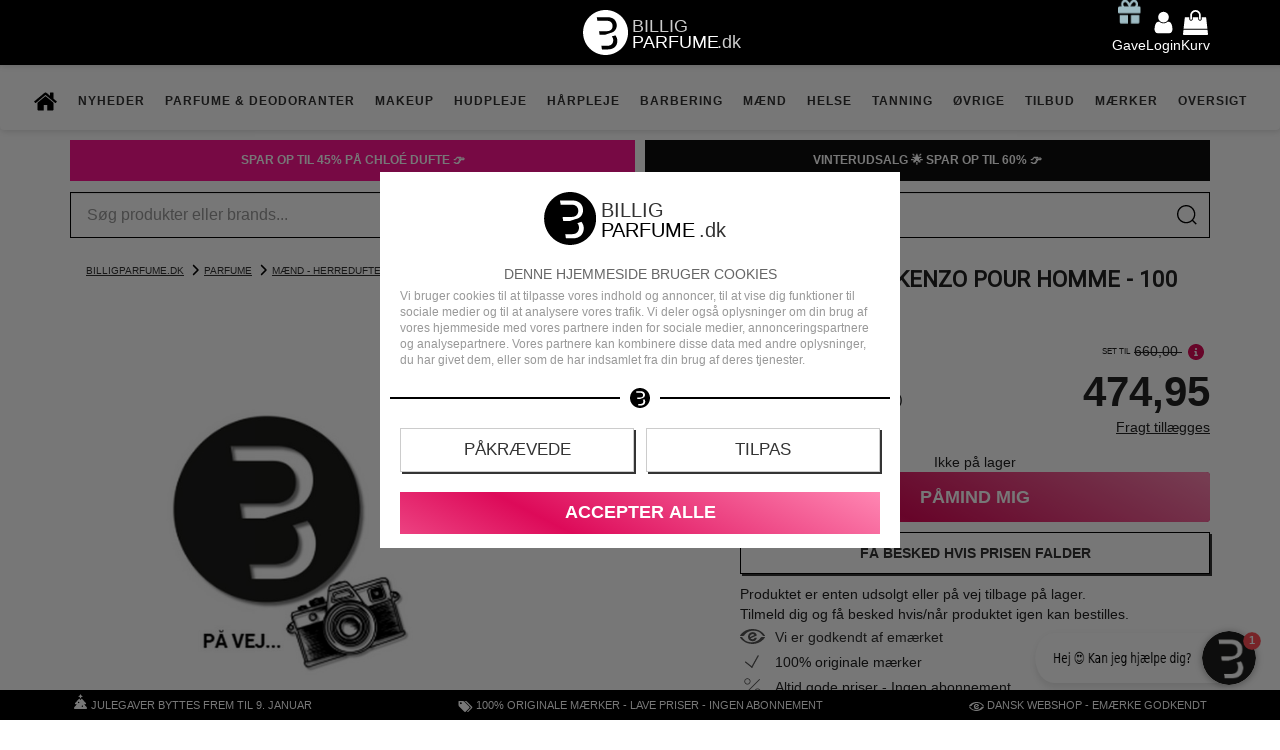

--- FILE ---
content_type: text/html; charset=UTF-8
request_url: https://www.billigparfume.dk/kenzo-l-eau-par-pour-homme-100-ml-edt.html
body_size: 29568
content:
<!DOCTYPE html>
<html lang="da" data-base-url="https://www.billigparfume.dk">
<head prefix="og: http://ogp.me/ns# fb: http://ogp.me/ns/fb# product: http://ogp.me/ns/product#">
    <meta charset="utf-8">
    <meta http-equiv="X-UA-Compatible" content="IE=edge">
    <meta name="viewport" content="width=device-width, initial-scale=1">
    <meta name="theme-color" content="#333333">

    <meta name="p:domain_verify" content="1555349e4c4f2943f870021b52247dad"/>
    <meta name="msvalidate.01" content="7A64BFA15B966C9CA07E1821329E55C2" />

    <link rel="preconnect" href="https://consentcdn.cookiebot.com">

        <link rel="preconnect" href="https://cdn.billigparfume.dk" >
        <link rel="preconnect" href="https://d1pna5l3xsntoj.cloudfront.net" >
        <link rel="preconnect" href="viaadspublicfiles.blob.core.windows.net" >
        <link rel="preload" href="/api/slider?product_id=539&type=helloretail&url=%2Fkenzo-l-eau-par-pour-homme-100-ml-edt.html&key=k63e10daa9145d8535f0ca9eb%2Ck6405aa079c21c34eb4257570&extra=[base64]%3D" as="fetch" id="build-glide" >
        
    <style>@font-face { font-family: 'Source Sans Pro'; font-style: normal; font-weight: 400; font-display: swap; src: url(https://cdn.billigparfume.dk/assets/fonts/Source%20Sans%20Pro/SourceSansPro-Regular.woff2) format("woff2"); }</style>

    <title>Kenzo L'eau Kenzo Homme 100 ml Edt - BilligParfume.dk</title>
            <meta name="description" content="Kenzo L'Eau Kenzo Homme Eau de Toilette. Forfriskende og lækker duft fra Kenzo. Klik her og find den bedste pris. " />
        <meta name="language" content="da" />
    <link rel="canonical" href="https://www.billigparfume.dk/kenzo-l-eau-par-pour-homme-100-ml-edt.html" />
    

            <meta name="robots" content="INDEX,FOLLOW">
    
    <meta property="og:type" content="og:product" data-marked="extra">
    <meta property="og:url" content="https://www.billigparfume.dk/kenzo-l-eau-par-pour-homme-100-ml-edt.html" data-marked="extra">
    <meta property="product:price:amount" content="474.95" data-marked="extra">
    <meta property="product:price:currency" content="kr" data-marked="extra">
    <meta property="aw:price" content="474.95" data-marked="extra">
    <meta property="fb:app_id" content="1511726078903802" data-marked="extra">
    <meta property="og:title" content="Kenzo L'eau Kenzo Homme 100 ml Edt - BilligParfume.dk " data-marked="extra">
    <meta property="og:description" content="Kenzo L'Eau Kenzo Homme Eau de Toilette. Forfriskende og lækker duft fra Kenzo. Klik her og find den bedste pris. " data-marked="extra">

<link rel="shortcut icon" href="https://cdn.billigparfume.dk/assets/img/ikoner/favicon.ico" type="image/x-icon" />
<link rel="apple-touch-icon" href="https://cdn.billigparfume.dk/assets/img/ikoner/apple-icon.png" />
<link rel="apple-touch-icon" sizes="57x57" href="https://cdn.billigparfume.dk/assets/img/ikoner/apple-icon-57x57.png" />
<link rel="apple-touch-icon" sizes="72x72" href="https://cdn.billigparfume.dk/assets/img/ikoner/apple-icon-72x72.png" />
<link rel="apple-touch-icon" sizes="76x76" href="https://cdn.billigparfume.dk/assets/img/ikoner/apple-icon-76x76.png" />
<link rel="apple-touch-icon" sizes="114x114" href="https://cdn.billigparfume.dk/assets/img/ikoner/apple-icon-114x114.png" />
<link rel="apple-touch-icon" sizes="120x120" href="https://cdn.billigparfume.dk/assets/img/ikoner/apple-icon-120x120.png" />
<link rel="apple-touch-icon" sizes="144x144" href="https://cdn.billigparfume.dk/assets/img/ikoner/apple-icon-144x144.png" />
<link rel="apple-touch-icon" sizes="152x152" href="https://cdn.billigparfume.dk/assets/img/ikoner/apple-icon-152x152.png" />
<link rel="icon" type="image/png" sizes="192x192"  href="https://cdn.billigparfume.dk/assets/img/ikoner/android-icon-192x192.png">
<link rel="icon" type="image/png" sizes="32x32" href="https://cdn.billigparfume.dk/assets/img/ikoner/favicon-32x32.png">
<link rel="icon" type="image/png" sizes="96x96" href="https://cdn.billigparfume.dk/assets/img/ikoner/favicon-96x96.png">
<link rel="icon" type="image/png" sizes="16x16" href="https://cdn.billigparfume.dk/assets/img/ikoner/favicon-16x16.png">
<link rel="manifest" href="/view/shop/assets/img/ikoner/manifest.json"><meta name="google-site-verification" content="b-m7NU1yHknEXvH6VVfa_VGXnkdocMyA-A6I2UzpSUk" />
<meta name="google-site-verification" content="DPJlTZ1cDjnSbnY31XbshS-cIakuz_1o5J24V7_OeWo" />
        <style>
        :root {
            --accent-color: #dd0a59;
            --star-color: #ffdf00;
        }
        @media screen\0 { .list-thumbnail picture img { width: auto !important; } }
    </style>

    <style>html{font-family:sans-serif;-webkit-text-size-adjust:100%;-ms-text-size-adjust:100%}body{margin:0}header,nav,section{display:block}a{background-color:transparent}b,strong{font-weight:700}h1{font-size:2em;margin:.67em 0}img{border:0}hr{box-sizing:content-box;height:0}button,input{color:inherit;font:inherit;margin:0}button{overflow:visible}button{text-transform:none}button,input[type=submit]{-webkit-appearance:button}button::-moz-focus-inner,input::-moz-focus-inner{border:0;padding:0}input{line-height:normal}@keyframes gift-bounce{0%,64%,to{transform:scale(1) translateY(0)}10%{transform:scale(1.1,.9) translateY(0)}30%{transform:scale(.9,1.1) translateY(-10px)}50%{transform:scale(1.05,.95) translateY(0)}57%{transform:scale(1) translateY(-3px)}}*,:after,:before{box-sizing:border-box}body{line-height:1.42857143}button,input{font-family:inherit;font-size:inherit;line-height:inherit}a{color:#333;text-decoration:underline}img{vertical-align:middle}.img-responsive{display:block;height:auto;max-width:100%}hr{border:0;border-top:1px solid #eee;margin:20px 0}h1,h2,h3,h4{color:inherit;font-family:inherit;line-height:1.1}h1,h2,h3{margin-top:20px}h1,h2,h3,h4,ul{margin-bottom:10px}h4{margin-top:10px}h1{font-size:36px}h2{font-size:30px}h3{font-size:24px}h4{font-size:18px}p{margin:0 0 10px}.text-center{text-align:center}.bg-danger{background-color:#f2dede}ul{margin-top:0}ul ul{margin-bottom:0}.list-unstyled{list-style:none;padding-left:0}.container{margin-left:auto;margin-right:auto;padding-left:15px;padding-right:15px}@media (min-width:768px){.container{width:750px}}@media (min-width:992px){.container{width:970px}}@media (min-width:1200px){.container{width:1170px}}.row{margin-left:-15px;margin-right:-15px}.col-lg-12,.col-lg-3,.col-lg-4,.col-lg-6,.col-md-12,.col-md-3,.col-md-4,.col-md-6,.col-md-9,.col-sm-4,.col-sm-6,.col-sm-8,.col-xs-10,.col-xs-12,.col-xs-3,.col-xs-6,.col-xs-9{min-height:1px;padding-left:15px;padding-right:15px;position:relative}.col-xs-10,.col-xs-12,.col-xs-3,.col-xs-6,.col-xs-9{float:left}.col-xs-12,input[type=submit].btn-block{width:100%}.col-xs-10{width:83.33333333%}.col-xs-9{width:75%}.col-xs-6{width:50%}.col-xs-3{width:25%}.col-xs-offset-1{margin-left:8.33333333%}@media (min-width:768px){.col-sm-4,.col-sm-6,.col-sm-8{float:left}.col-sm-8{width:66.66666667%}.col-sm-6{width:50%}.col-sm-4{width:33.33333333%}.col-sm-offset-2{margin-left:16.66666667%}}@media (min-width:992px){.col-md-12,.col-md-3,.col-md-4,.col-md-6,.col-md-9{float:left}.col-md-12{width:100%}.col-md-9{width:75%}.col-md-6{width:50%}.col-md-4{width:33.33333333%}.col-md-3{width:25%}.col-md-offset-3{margin-left:25%}}@media (min-width:1200px){.col-lg-12,.col-lg-3,.col-lg-4,.col-lg-6{float:left}.col-lg-12{width:100%}.col-lg-6{width:50%}.col-lg-4{width:33.33333333%}.col-lg-3{width:25%}.col-lg-offset-4{margin-left:33.33333333%}}label{display:inline-block;font-weight:700;margin-bottom:5px;max-width:100%}.form-control{background-color:#fff;background-image:none;border:1px solid #ccc;box-shadow:inset 0 1px 1px rgba(0,0,0,.075);color:#555;display:block;font-size:14px;height:34px;line-height:1.42857143;padding:6px 12px;width:100%}.form-control::-moz-placeholder{color:#999;opacity:1}.form-control:-ms-input-placeholder{color:#999}.form-control::-webkit-input-placeholder{color:#999}.form-control::-ms-expand{background-color:transparent;border:0}.form-group{margin-bottom:15px}.input-lg{border-radius:6px;font-size:18px;height:46px;line-height:1.3333333;padding:10px 16px}.btn{background-image:none;border:1px solid transparent;display:inline-block;font-size:14px;line-height:1.42857143;margin-bottom:0;padding:6px 12px;text-align:center;touch-action:manipulation;vertical-align:middle;white-space:nowrap}.btn-default{background-color:#fff;border-color:#ccc;color:#333}.btn-primary{background-color:#337ab7;border-color:#2e6da4;color:#fff}.btn-success{color:#fff}.btn-lg{font-size:18px;line-height:1.3333333;padding:10px 16px}.btn-block{display:block;width:100%}.dropdown{position:relative}.dropdown-menu{-webkit-background-clip:padding-box;background-clip:padding-box;background-color:#fff;border:1px solid #ccc;border:1px solid rgba(0,0,0,.15);border-radius:4px;box-shadow:0 6px 12px rgba(0,0,0,.175);display:none;float:left;font-size:14px;left:0;list-style:none;margin:2px 0 0;min-width:160px;padding:5px 0;position:absolute;text-align:left;top:100%;z-index:1000}.nav{list-style:none;margin-bottom:0;padding-left:0}.nav>li,.nav>li>a{display:block;position:relative}.nav>li>a{padding:10px 15px}.nav>li>a>img{max-width:none}.navbar{border:1px solid transparent;margin-bottom:20px;min-height:50px;position:relative}.navbar-nav{margin:7.5px -15px}.navbar-nav>li>a{line-height:20px;padding-bottom:10px;padding-top:10px}@media (min-width:768px){.navbar{border-radius:4px}.navbar-nav{float:left;margin:0}.navbar-nav>li{float:left}.navbar-nav>li>a{padding-bottom:15px;padding-top:15px}}.navbar-nav>li>.dropdown-menu{border-top-left-radius:0;border-top-right-radius:0;margin-top:0}.badge{background-color:#777;border-radius:10px;color:#fff;display:inline-block;font-size:12px;font-weight:700;line-height:1;min-width:10px;padding:3px 7px;text-align:center;vertical-align:middle;white-space:nowrap}.badge:empty{display:none}.panel,body,html{background-color:#fff}.panel{border:1px solid transparent;border-radius:4px;box-shadow:0 1px 1px rgba(0,0,0,.05);margin-bottom:20px}.panel-body{padding:15px}.panel-default{border-color:#ddd}.container:after,.container:before,.nav:after,.nav:before,.navbar:after,.navbar:before,.panel-body:after,.panel-body:before,.row:after,.row:before{content:" ";display:table}.container:after,.nav:after,.navbar:after,.panel-body:after,.row:after{clear:both}.hide{display:none!important}.hidden,.visible-lg,.visible-md,.visible-xs{display:none!important}@media (max-width:767px){.visible-xs{display:block!important}}@media (min-width:992px) and (max-width:1199px){.visible-md{display:block!important}}.btn{font-weight:600;text-decoration:none;text-transform:uppercase}.btn,.btn-lg{border-radius:1px}.img-responsive{width:100%}.btn-success{background-color:#dd0a59;border-color:#dd0a59}.btn-dark{background-color:#333;border-color:#333;color:#fff}.form-control,.form-control.input-lg{border-radius:2px}@media screen and (max-width:1200px) and (min-width:768px){.new-navbar .navbar-bottom-section .top-link{font-size:1.3vw!important}}@media screen and (max-width:1200px){body>div.container{padding:0}.new-navbar .navbar-bottom-section .nav{display:block;padding:0;table-layout:auto}.new-navbar .navbar-bottom-section .top-link{border-bottom:1px solid #333}}.svg-15,.svg-25{height:25px;overflow:hidden;width:25px}.svg-15{height:15px;width:15px}@media (min-width:1200px){.visible-lg{display:block!important}.product-list .list-product .list-thumbnail{height:165px}.product-list .list-product .list-thumbnail img{aspect-ratio:1/1;height:165px;-o-object-fit:contain;object-fit:contain;width:100%}.list-product .list-info{position:relative;z-index:1}}body,html{color:#222;font-display:swap;font-family:Arial,sans-serif;font-size:14px}h1,h2,h3,h4{font-weight:700}#breadcrumbs>a:last-child:after{display:none}#cart-added a.btn.btn-success,#login-box input.btn.btn-success,.single-product .product-cart button{background:#dd0a59;border:1px solid #000;color:#fff}.product-list .list-product .list-info{background-color:#fffa;display:block;height:60px;line-height:19.3px;overflow-y:hidden}.product-list a{text-decoration:none}.product-list .list-product{margin:30px 0;position:relative;text-align:center}.product-list .list-product .list-thumbnail,header{text-align:center}.product-list .list-product .list-thumbnail img{aspect-ratio:1/1;margin:0 auto;max-width:100%;-o-object-fit:contain;object-fit:contain}.glide__slide>.product{align-items:center;border:1px solid #efefef;border-radius:4px;display:flex;flex-direction:column;height:357px;justify-content:center;overflow:hidden;padding:5px;width:calc(50% - 10px)}.glide__slide{display:flex;justify-content:center;padding:0}.glide__slide>.product{margin:10px 0 0;max-width:100%;width:100%}.glide__track{margin-left:40px;margin-right:40px;overflow:hidden}.build-glide{height:414px;position:relative;width:100%}.build-glide .product-loading{visibility:hidden}.build-glide .left,.build-glide .right{background-position:50%;background-repeat:no-repeat;border:0;border-radius:34px;height:34px;position:absolute;top:50%;width:34px}.build-glide .left{background-image:url(https://cdn.billigparfume.dk/assets/fa/svg/circle-chevron-left.svg?000);left:0}.build-glide .right{background-image:url(https://cdn.billigparfume.dk/assets/fa/svg/circle-chevron-right.svg?000);right:0}@media (max-width:1200px){nav.navbar.new-navbar{margin:0;position:fixed;width:100%}body{margin-top:65px}}@media (max-width:1199px){nav.navbar.new-navbar .dropdown .dropdown-menu{position:relative}.dropdown-menu .yamm-content .row{margin:0}.dropdown-menu .yamm-content .row [class^=col-lg-],.dropdown-menu .yamm-content .row [class^=col-md-]{padding:0}.new-navbar .navbar-bottom-section .dropdown-menu{box-shadow:none;left:0;margin:0;padding:0;right:0}.new-navbar .navbar-bottom-section .dropdown-menu .yamm-content{background-color:#eee;padding:0}.new-navbar .navbar-bottom-section .dropdown-menu .yamm-content strong{background-color:#000;color:#fff;margin:0;padding:9px 12px;width:auto}.new-navbar .navbar-bottom-section .dropdown-menu .yamm-content strong a{color:#fff}.new-navbar .navbar-bottom-section .dropdown-menu .yamm-content ul{margin:0;padding:0}.new-navbar .navbar-bottom-section .dropdown-menu .yamm-content ul li{border-bottom:1px solid #bbb;padding:0}.new-navbar .navbar-bottom-section .dropdown-menu .yamm-content ul li a{display:block;padding:8px 12px}.new-navbar .navbar-bottom-section .dropdown-menu .yamm-content ul li:before{content:none;padding:0}}@media (max-width:768px){nav.navbar.new-navbar{height:calc(100vh - 95px);overflow:auto;padding-bottom:95px}}@media (min-width:1201px){.nav.navbar-nav{display:flex;justify-content:center}}.new-navbar{z-index:999;border:0;border-radius:0;box-shadow:1px 1px 6px rgba(0,0,0,.15);-moz-box-shadow:1px 1px 6px rgba(0,0,0,.15);-webkit-box-shadow:1px 1px 6px rgba(0,0,0,.15);margin-bottom:0;padding:0}.new-navbar,.new-navbar .yamm-content{background-color:#fff}.new-navbar .yamm-content strong{display:block;margin-bottom:5px;text-transform:uppercase;width:85%}.new-navbar .dropdown,.new-navbar .nav{position:static}.new-navbar .dropdown-menu{border:0!important;left:30px;margin:0 auto;max-width:1140px;right:30px}@media (-ms-high-contrast:none){.new-navbar .dropdown-menu{width:1140px}}.new-navbar .yamm-content{padding:18px 32px}.new-navbar .list-unstyled{padding:0 0 15px}.new-navbar .list-unstyled li{padding:1px 0}.new-navbar .list-unstyled li a{color:#333;text-decoration:none}.new-navbar .list-unstyled li:before{content:"\00BB";padding:0 3px 0 0}.new-navbar .navbar-bottom-section .nav{float:none;margin:0 auto;padding:10px 0}.new-navbar .navbar-bottom-section .navbar-nav>li>.top-link{color:#333!important;font-size:12px;font-weight:700;letter-spacing:1px;padding-left:10px;padding-right:10px;text-decoration:none;text-transform:uppercase}.new-navbar .navbar-bottom-section .dropdown-menu{box-shadow:1px 1px 6px rgba(0,0,0,.15);-moz-box-shadow:1px 1px 6px rgba(0,0,0,.15);-webkit-box-shadow:1px 1px 6px rgba(0,0,0,.15)}body{margin-top:65px;overflow-x:initial}header{background-color:#000;left:0;padding:10px;position:fixed;right:0;top:0;z-index:1000}#hello-user span,#login,#search-box div.search-box,.login-box,header #cart-icon,header .container{position:relative}header #cartqty{background:#a94442;bottom:-5px;left:15px;position:absolute;top:auto}header .header-icons{display:grid;grid-template-columns:1fr 1fr 1fr;position:relative;z-index:1}header .header-icon{align-items:center;display:flex;height:100%;justify-content:center}header .header-icon.left{justify-content:flex-start}header .header-icon.left .bars{display:none}@media (max-width:1199px){header .header-icon.left .bars{display:block}}header .header-icon.right{justify-content:flex-end}header .header-icon.right a{margin-left:10px}#cart-gift-icon img{animation-duration:2s;animation-iteration-count:infinite;animation-name:gift-bounce;animation-timing-function:ease;-o-object-fit:contain;object-fit:contain}#hello-user,#hello-user .beak{background:#fff;border:1px solid #000;position:absolute}#hello-user{padding:5px;right:-13px;top:calc(100% + 10px);white-space:nowrap}#hello-user span{z-index:3}#hello-user span b{font-weight:400;text-transform:capitalize}#hello-user .beak{height:20px;right:14px;top:-7px;transform:rotate(45deg);width:20px;z-index:1}#hello-user .beak-hide{background:#fff;bottom:0;left:0;position:absolute;right:0;top:0;z-index:2}#bottom-bar{background:#000;bottom:0;color:#fff;display:flex;font-size:.8em;height:30px;left:0;line-height:30px;position:fixed;right:0;text-align:center;text-transform:uppercase;z-index:999}#bottom-bar>.entry>a{color:#fff;text-decoration:none}#bottom-bar>.entry{flex-grow:1}@media screen and (min-width:450px) and (max-width:1050px){#bottom-bar>.entry:first-child,#bottom-bar>.entry:nth-child(3){display:none}}@media screen and (max-width:449px){#bottom-bar>.entry:nth-child(2),#bottom-bar>.entry:nth-child(3){display:none}}#breadcrumbs{font-size:.7em;margin-bottom:-10px;margin-left:16px;margin-top:16px;text-transform:uppercase}#breadcrumbs>a:after{background-image:url(https://cdn.billigparfume.dk/assets/fa/svg/chevron-right.svg);background-size:12px 12px;content:" ";display:inline-block;height:12px;margin-bottom:-2px;margin-left:5px;text-decoration:none;width:12px}@media screen and (max-width:1200px){#breadcrumbs{margin-left:0;margin-top:10px}}#foot *{text-decoration:none;text-transform:uppercase}#cart-added button.btn.btn-inverse,#login-box a.btn.btn-dark{background:#7ea0a6;border:1px solid #7ea0a6;color:#fff}.login-box,header{box-shadow:1px 1px 6px rgba(0,0,0,.15)}.login-box{background:#fff;border-bottom:1px solid #eee;border-right:1px solid #eee;padding:1px 15px;top:85px}.login-box .close-box{background:0 0;border:1px solid transparent;color:#a94442;font-size:1.5em;height:20px;position:absolute;right:0;top:-8px;width:20px}#login-box .error.bg-danger{margin:10px}.overlay{background-color:rgba(255,255,255,.5);height:100vh;left:0;position:fixed;top:0;width:100vw;z-index:10000}#notification-message{background:#7ea0a6;color:#fff;height:50px;line-height:40px;position:sticky;top:65px;z-index:101}#notification-message a{color:#fff}#notification-message p{margin:0;padding:5px}#search-box{margin-top:10px}#search-box .results{background:#fff;border:1px solid #eee;box-shadow:1px 1px 6px rgba(0,0,0,.15);left:0;position:absolute;top:100%;width:100%;z-index:10}.single-product h1 a{color:#777}.info-box{background:0 0;border:transparent}#old-price-info-box{background:#777;bottom:calc(100% + 15px);color:#fff;position:absolute;right:0;width:275px}#old-price-info-box .info-triangle{background:inherit;bottom:-5px;height:10px;position:absolute;right:40px;transform:rotate(45deg);width:10px;z-index:1}#old-price-info-box .info-content{border-bottom:1px solid #fff;font-size:14px;padding:5px 8px;position:relative;text-align:center;z-index:2}.single-product h1{font-size:1.6em;text-align:center;text-transform:uppercase}@media screen and (min-width:401px) and (max-width:990px){.single-product h1{font-size:1.6em}}@media screen and (max-width:400px){.single-product h1{font-size:1.3em}}.single-product .columns{display:flex;flex-wrap:wrap}.single-product .columns>*{align-items:center;display:flex;flex-direction:column;width:50%}@media screen and (max-width:990px){.single-product .columns>*{width:100%}}.single-product .product-image{aspect-ratio:435/435;max-width:100%;position:relative;width:435px}.single-product .product-meta{display:flex;flex-wrap:wrap;justify-content:center;margin:15px;width:100%}.single-product .product-meta .review-overview{display:flex;flex-direction:column;flex-grow:1;margin-bottom:10px;text-align:center}.single-product .product-meta .review-overview button.see-reviews{background:0 0;border:0;margin:3px;text-transform:none}.single-product .product-meta .price-info .old-price{display:flex;justify-content:flex-end;position:relative}@media screen and (max-width:363px){.single-product .product-meta .price-info{display:flex;flex-wrap:wrap}.single-product .product-meta .price-info .price{flex-grow:1;text-align:right}.single-product .product-meta .price-info .old-price{align-items:center}.single-product .product-meta .price-info .old-price .price-text-small{margin-top:-20px}}.single-product .product-meta .price-info .old-price .price-text-small{font-size:.6em;text-transform:uppercase;white-space:nowrap}.single-product .product-meta .price-info .price{font-size:42px;font-weight:700;text-align:right}.single-product .product-meta .price-info .delivery-disclaimer{display:block;margin-top:-5px;text-align:right;width:100%}.single-product .product-cart{display:flex;flex-wrap:wrap;justify-content:right;width:100%}.single-product .product-cart input{height:calc(100% + 5px);width:80px}.single-product .product-cart button{flex-basis:60%;flex-grow:1;padding:10px}.single-product .product-cart .product-delivery-not{text-align:center}.single-product .product-cart #notify-on-stock{font-size:2em;font-weight:700;margin:5px 0;padding:10px 5px;width:100%}.single-product .product-cart #notify-on-form{display:flex;height:62px;justify-content:center;padding:15px}.single-product .product-cart #notify-on-form input[type=text]{flex-grow:3}.single-product .product-cart #notify-on-form input[type=submit]{flex-grow:1;margin-left:20px}@media screen and (max-width:360px){.single-product .product-cart #notify-on-form{flex-wrap:wrap;height:auto}.single-product .product-cart #notify-on-form input[type=text]{width:100%}.single-product .product-cart #notify-on-form input[type=submit]{margin:10px 0 0}}.single-product .product-description{padding:15px;width:100%}.single-product .product-description h2{font-size:18px;text-transform:uppercase}.delivery-costs-button{background:0 0;border:0;padding:0;text-decoration:underline}#product-reviews h2{font-size:24px;text-transform:uppercase}@media (max-width:349px){body{margin-top:100px}}.colored-text{color:#486e75!important}h2.image{padding-bottom:15px;position:relative}h2.image img.logo{background:#fff;bottom:-10px;height:20px;left:calc(50% - 25px);-o-object-fit:contain;object-fit:contain;position:absolute;width:50px;z-index:1}body{overflow-x: hidden;}</style>
    
    <!--[if IE]
    <style>.new-navbar .dropdown-menu { width: 1140px !important; max-width: initial; }</style>
    <![endif]-->

        
    <!-- Necessary for site to work as intended -->
    <script>
    (function()
    {
         window.hrq = window.hrq || [];
            hrq.push(['init', {websiteUuid: "8d7ca78d-a9a6-46b6-945d-21d6c8d504c6"}]);

            var aws = document.createElement('script');
            aws.type = 'text/javascript';
            aws.src = 'https://helloretailcdn.com/helloretail.js'
            aws.async = true;
            aws.defer = true;

            var s = document.getElementsByTagName('script')[0];
            s.parentNode.insertBefore(aws, s);
    })();
    </script>

        <script id="breadcrumblist" type="application/ld+json">
    {
        "@context": "http://schema.org",
        "@type": "BreadcrumbList",
        "itemListElement":
        [
                            {
                    "@type": "ListItem",
                    "position": 1,
                    "item": {
                        "@id": "https://www.billigparfume.dk/",
                        "name": "BilligParfume.dk"
                    }
                }
                ,                            {
                    "@type": "ListItem",
                    "position": 2,
                    "item": {
                        "@id": "https://www.billigparfume.dk/parfume",
                        "name": "Parfume"
                    }
                }
                ,                            {
                    "@type": "ListItem",
                    "position": 3,
                    "item": {
                        "@id": "https://www.billigparfume.dk/parfume/maend-herredufte",
                        "name": "Mænd - Herredufte"
                    }
                }
                                    ]
    }
    </script>

<script type="application/ld+json">
{
	"@context": "http://schema.org",
	"@type": "Organization",
	"name": "BilligParfume",
	"url": "https://www.billigparfume.dk",
	"logo": "https://cdn.billigparfume.dk/assets/img/logo/Logo_sort_bred_slogan.png",
	"contactPoint": [{
		"@type": "ContactPoint",
		"telephone": "+45-7028-7027",
		"contactType": "customer support"
	}],
	"sameAs": [
		"https://www.facebook.com/billigparfume",
		"https://twitter.com/BilligParfumedk",
		"https://www.instagram.com/billigparfumedk/",
		"https://dk.pinterest.com/billigparfumedk/",
		"https://www.youtube.com/billigparfumedk",
		"https://www.tiktok.com/@billigparfumedk"
	]
}
</script>
<script type="application/ld+json">
{
	"@context": "http://schema.org",
	"@type": "WebSite",
	"name": "BilligParfume.dk",
	"url": "https://www.billigparfume.dk"
}
</script>
<script>
window.CookiebotCallbacks = [];
window.CookiebotCallbacks.push ( function ()
{
    let script = document.createElement ('script');
    script.src = 'https://viaadspublicfiles.blob.core.windows.net/plugins/Integration/min/tracking.min.js';
    script.async = true;
    script.id = 'viaads-custom-behavior';
    script.setAttribute ('type', 'text/javascript');

    if (Cookiebot.consent.marketing) {
        script.setAttribute ('data-marketing-consent', 'true');
    }
    else {
        script.setAttribute ('data-marketing-consent', 'false');
    }
    document.head.appendChild ( script );
});

window.addEventListener ('CookiebotOnConsentReady', function ()
{
    window.CookiebotCallbacks.forEach ( function ( fn )
    {
        fn ();
    });

    window.CookiebotCallbacks = {
        push: function ( fn )
        {
            fn ();
        }
    };
}, { once: true });
</script>

<!-- Google tag (gtag.js) -->
<script async src="https://www.googletagmanager.com/gtag/js?id=AW-951283353"></script>
<script>
window.CookiebotCallbacks.push ( function () {
    if ( Cookiebot.consent.statistics ) {
        window.dataLayer = window.dataLayer || [];
        function gtag(){dataLayer.push(arguments);}
        gtag('js', new Date());

        gtag('config', 'AW-951283353');
    }
});
</script>

<!-- Google Tag Manager -->
<script>(function(w,d,s,l,i){w[l]=w[l]||[];w[l].push({'gtm.start':
new Date().getTime(),event:'gtm.js'});var f=d.getElementsByTagName(s)[0],
j=d.createElement(s),dl=l!='dataLayer'?'&l='+l:'';j.async=true;j.src=
'https://www.billigparfume.dk/g/mh';f.parentNode.insertBefore(j,f);
})(window,document,'script','dataLayer','GTM-NT2CCFP2');</script>
<!-- End Google Tag Manager -->

<script src="/cdn-cgi/zaraz/i.js" referrerpolicy="origin"></script>
<script data-cfasync="false" nonce="afbdf65e-ccc2-4a44-b777-56030911dd9d">try{(function(w,d){!function(j,k,l,m){if(j.zaraz)console.error("zaraz is loaded twice");else{j[l]=j[l]||{};j[l].executed=[];j.zaraz={deferred:[],listeners:[]};j.zaraz._v="5874";j.zaraz._n="afbdf65e-ccc2-4a44-b777-56030911dd9d";j.zaraz.q=[];j.zaraz._f=function(n){return async function(){var o=Array.prototype.slice.call(arguments);j.zaraz.q.push({m:n,a:o})}};for(const p of["track","set","ecommerce","debug"])j.zaraz[p]=j.zaraz._f(p);j.zaraz.init=()=>{var q=k.getElementsByTagName(m)[0],r=k.createElement(m),s=k.getElementsByTagName("title")[0];s&&(j[l].t=k.getElementsByTagName("title")[0].text);j[l].x=Math.random();j[l].w=j.screen.width;j[l].h=j.screen.height;j[l].j=j.innerHeight;j[l].e=j.innerWidth;j[l].l=j.location.href;j[l].r=k.referrer;j[l].k=j.screen.colorDepth;j[l].n=k.characterSet;j[l].o=(new Date).getTimezoneOffset();if(j.dataLayer)for(const t of Object.entries(Object.entries(dataLayer).reduce((u,v)=>({...u[1],...v[1]}),{})))zaraz.set(t[0],t[1],{scope:"page"});j[l].q=[];for(;j.zaraz.q.length;){const w=j.zaraz.q.shift();j[l].q.push(w)}r.defer=!0;for(const x of[localStorage,sessionStorage])Object.keys(x||{}).filter(z=>z.startsWith("_zaraz_")).forEach(y=>{try{j[l]["z_"+y.slice(7)]=JSON.parse(x.getItem(y))}catch{j[l]["z_"+y.slice(7)]=x.getItem(y)}});r.referrerPolicy="origin";r.src="/cdn-cgi/zaraz/s.js?z="+btoa(encodeURIComponent(JSON.stringify(j[l])));q.parentNode.insertBefore(r,q)};["complete","interactive"].includes(k.readyState)?zaraz.init():j.addEventListener("DOMContentLoaded",zaraz.init)}}(w,d,"zarazData","script");window.zaraz._p=async d$=>new Promise(ea=>{if(d$){d$.e&&d$.e.forEach(eb=>{try{const ec=d.querySelector("script[nonce]"),ed=ec?.nonce||ec?.getAttribute("nonce"),ee=d.createElement("script");ed&&(ee.nonce=ed);ee.innerHTML=eb;ee.onload=()=>{d.head.removeChild(ee)};d.head.appendChild(ee)}catch(ef){console.error(`Error executing script: ${eb}\n`,ef)}});Promise.allSettled((d$.f||[]).map(eg=>fetch(eg[0],eg[1])))}ea()});zaraz._p({"e":["(function(w,d){})(window,document)"]});})(window,document)}catch(e){throw fetch("/cdn-cgi/zaraz/t"),e;};</script></head>
<body>
<script>window.CookiebotCallbacks.push ( function () { if (Cookiebot.consent.marketing) { fetch ('/api/mark', { credentials: 'include' }); } } );</script><style>
#cart-added .list-action.add-to-cart.add-to-cart-list-btn.product-simple.btn.btn-inverse, #cart-added img.logo
{	display: none; }
.list-product.product-list-data .list-stock { display: none; }

*[id^="aw-"], *[id^="hr-"], *[class^="aw-"] { height: 402.40px; } 
.aw\3A product-list { height: 414px; }

*[id^="hr-"] { width: 100%; height: 374px; overflow: hidden; }
@media screen and (max-width: 1199px)
{	*[id^="hr-"] { width: 100%; height: 419px; overflow: hidden; } }
*[id^="hr-"] .product-list .list-product { margin: 0; }
*[id^="hr-"] .aw-item-for-you { padding: 30px 0; }
*[id^="hr-"] > *[id^="aw-box-"] { height: 100%; }
*:not(*[id^="hr-"]) > *[id^="aw-"]:not(.swiper-container), *:not(*[id^="hr-"]) > *[class^="aw-"]:not(.aw-item-for-you) { height: 414px; }

*[id^="aw-"], *[id^="aw-"] .product-list, *[id^="hr-"], *[id^="hr-"] .product-list, *[class^="aw-"], *[class^="aw-"] .product-list { height: 414px; }
*[id^="aw-"] .swiper-container, *[id^="hr-"] .swiper-container, *[class^="aw-"] .swiper-container { height: auto; } 
*[id^="aw-"] .aw-slider, *[id^="hr-"] .aw-slider, *[class^="aw-"] .aw-slider { height: 414px; overflow-y: hidden; } 
.aw-item-for-you { height: auto; }
</style>

    <link href="https://cdn.billigparfume.dk/assets/css/critical/menu.min.css?v=2.22" rel="stylesheet">
    <header>
        <div class="container">
            <div class="header-icons">
                <div class="header-icon left">
                    <a href="#" class="bars show_mobile_menu">
                        <span>
                            <img class="svg-25" src="[data-uri]" alt="Menu icon, click to open" width="25" height="25">
                        </span>
                        <span class="header-icon__name">
                            Menu
                        </span>
                    </a>
                    <a href="/" class="bars home-icon">
                        <span>
                            <img src="[data-uri]" class="svg-25" alt="Home forside - billigparfume.dk">
                        </span>
                        <span class="header-icon__name">
                            Forside
                        </span>
                    </a>
                </div>

                <div class="header-icon">
                    <a href="/">
                        <picture>
                            <source srcset="https://cdn.billigparfume.dk/assets/img/logo/logo_sort_simple.svg?FFF" media="(max-width: 1199px)" width="166" height="45"/>
                            <img src="https://cdn.billigparfume.dk/assets/img/logo/Logo_hvid_bred_small.svg?FFF" class="toptop-logo " alt="BilligParfume logo" width="166" height="45" />
                        </picture>
                    </a>
                </div>

                <div class="header-icon right">
                    <a href="/gratis-gave">
                        <span id="cart-gift-icon">
                            <img class="svg-25 gift-top" src="https://cdn.billigparfume.dk/assets/fa/svg/gift.svg?9EBCC4" alt="Gift" width="25" height="25">
                        </span>
                        <span class="header-icon__name">
                            Gave
                        </span>
                    </a>

                    <a href="#" id="login">
                        <span>
                            <img class="svg-25" src="[data-uri]" alt="Login / User information" width="25" height="25">
                            <span id="hello-user" class="hidden">
                                <span>Hej <b></b></span>
                                <div class="beak"></div>
                                <div class="beak-hide"></div>
                            </span>
                        </span>
                                                <span class="header-icon__name" data-name=Profil>
                                Login
                        </span>
                                                </a>

                    <a href="/cart">
                        <span id="cart-icon">
                            <img class="svg-25" src="[data-uri]" alt="Cart" width="25" height="25"> 
                            <span id="cartqty" class="badge"></span>
                        </span>
                        <span class="header-icon__name">
                            Kurv
                        </span>
                    </a>
                </div>
            </div>
        </div>
    </header>
    <link href="https://cdn.billigparfume.dk/assets/css/extra/header-icons.min.css?v=2.30" rel="stylesheet">
    <!-- #NAVIGATION START -->
<nav class="navbar new-navbar visible-lg">
	<div class="navbar-top-section navbar-bottom-section">
		
		<ul class="nav navbar-nav">
			<li>
				<a href="/" class="top-link" style="height: 51px;">
					<img src="[data-uri]" class="svg-25" style="margin-top: -2px;" alt="Home forside - billigparfume.dk">
				</a>
			</li>
			<li>
				<a href="/nye-varer-i-shoppen?sort=newest" class="top-link" style="height: 51px;">
					NYHEDER
				</a>
			</li>
			<li class="dropdown">
				<a href="https://www.billigparfume.dk/" class="top-link dropdown-toggle push-ignore" data-toggle="dropdown" data-target="dropDownParfume">
					PARFUME &amp; DEODORANTER
				</a>
												<div class="dropdown-menu">
					<div class="yamm-content">
						<div class="row">
							<div class="col-md-12">
								<strong style="text-indent: -5px;">
									<a href="/dufte" style="text-decoration: none;">DUFTE</a>
								</strong>
							</div>
						</div>
						<div class="row">
							<div class="col-lg-12">
								<strong><a href="https://www.billigparfume.dk/parfume" style="text-decoration: none;">Parfume</a></strong>
								<div class="row">
									<div class="col-md-3">
										<ul class="list-unstyled">
											<li>
												<a href="https://www.billigparfume.dk/eau-de-parfum">Eau de Parfum</a>
											</li>
											<li>
												<a href="https://www.billigparfume.dk/kategorier/eau-de-toilette">Eau de Toilette</a>
											</li>
											<li>
												<a href="https://www.billigparfume.dk/kategorier/eau-de-cologne/">Eau de Cologne</a>
											</li>
											<li>
												<a href="https://www.billigparfume.dk/kategorier/eau-fraiche/">Eau Fraiche</a>
											</li>
											<li>
												<a href="https://www.billigparfume.dk/molecule-parfumer.html">Molecule Parfumer</a>
											</li>
											<li>
												<a href="https://www.billigparfume.dk/genopfyldigelige-og-refills.html">Genopfyldige parfumer &amp; Refills</a>
											</li>
											<li>
												<a href="https://www.billigparfume.dk/kategorier/parfume/classics-de-gode-gamle-/">Classics</a>
											</li>
											<li>
												<a href="https://www.billigparfume.dk/kategorier/parfume/celebrity-duft-som-de-kendte/">Celebrity</a>
											</li>
										</ul>
									</div>
									<div class="col-md-3">
										<ul class="list-unstyled">
											<li>
												<a href="https://www.billigparfume.dk/kategorier/parfume/kvinder---kvindedufte/">Kvinder</a>
											</li>
											<li>
												<a href="https://www.billigparfume.dk/parfume/maend-herredufte">Mænd</a>
											</li>
											<li>
												<a href="https://www.billigparfume.dk/parfume/parfumer-boern-og-unge">Børn &amp; Unge</a>
											</li>
											<li>
												<a href="https://www.billigparfume.dk/kategorier/parfume/unisex-dufte/">Unisex Dufte</a>
											</li>
											<li>
												<a href="https://www.billigparfume.dk/kategorier/parfume/parfume-nye-lanceringer/?sort=newest">Nye lanceringer</a>
											</li><li>
												<a href="https://www.billigparfume.dk/kategorier/aftershave/">Aftershave</a>
											</li>
											<li>
												<a href="https://www.billigparfume.dk/kategorier/parfume/fra-bilernes-verden/">Bilernes verden</a>
											</li>
											<li>
												<a href="https://www.billigparfume.dk/kategorier/parfume/sports-edition/">Sports Editions</a>
											</li>
										</ul>
									</div>
									<div class="col-md-3">
										<ul class="list-unstyled">
											<li>
												<a href="https://www.billigparfume.dk/parfume/parfume-big-sizes">Big Size Parfumer</a>
											</li>
											<li>
												<a href="https://www.billigparfume.dk/kategorier/parfume/summer-editions/">Summer Editions</a>
											</li>
											<li>
												<a href="https://www.billigparfume.dk/parfume/parfume-special-editions">Limited Editions</a>
											</li>
											<li>
												<a href="https://www.billigparfume.dk/parfume-intense-editions.html">Intense Editions</a>
											</li>
																						<li>
												<a href="https://www.billigparfume.dk/parfume-dior-og-chanel">Dior og Chanel</a>
											</li>
											<li>
												<a href="https://www.billigparfume.dk/florale-og-blomsterlige-dufte.html">Florale &amp; Blomsterlige</a>
											</li>
											<li>
												<a href="https://www.billigparfume.dk/niche-parfumer.html">Niche Dufte</a>
											</li>
											<li>
												<a href="https://www.billigparfume.dk/gourmand-dufte.html">Gourmand Dufte</a>
											</li>
										</ul>
									</div>
									<div class="col-md-3">
										<ul class="list-unstyled">
											<li>
												<a href="https://www.billigparfume.dk/parfume/extrait-de-parfum">Extrait de Parfum</a>
											</li>
											<li>
												<a href="https://www.billigparfume.dk/parfume/elixir">Elixir Parfume</a>
											</li>
											<li>
												<a href="https://www.billigparfume.dk/parfume/parfumeproever">Parfumeprøver</a>
											</li>
											<li>
												<a href="https://www.billigparfume.dk/parfume/orientalske-og-arabiske-dufte">Orientalske dufte</a>
											</li>
											<li>
												<a href="https://www.billigparfume.dk/parfume/feromon-parfumer">Feromon dufte</a>
											</li>
											<li>
												<a href="https://www.billigparfume.dk/parfume/under-kr-100">Dufte under kr. 100</a>
											</li>
											<li>
												<a href="https://www.billigparfume.dk/parfume/under-kr-200">Dufte under kr. 200</a>
											</li>
										</ul>
										<strong>Gavekort</strong>
										<ul class="list-unstyled">
											<li>
												<a href="https://www.billigparfume.dk/gavekort">Gavekort via mail</a>
											</li>
										</ul>
									</div>
								</div>
							</div>
						</div>
						<div class="row">
							<div class="col-lg-3">
								<strong><a href="https://www.billigparfume.dk/deodoranter" style="text-decoration: none;">Deodoranter</a></strong>
								<ul class="list-unstyled">
									<li>
										<a href="https://www.billigparfume.dk/kategorier/deodoranter-spray-og-stick/deodoranter-kvinder/">Deodoranter kvinder</a>
									</li>
									<li>
										<a href="https://www.billigparfume.dk/deodoranter-spray-og-stick/deodoranter-maend">Deodoranter mænd</a>
									</li>
								</ul>
							</div>
							<div class="col-lg-3">
								<strong><a href="https://www.billigparfume.dk/gaveaesker" style="text-decoration: none;">Gaveæsker</strong>
								<ul class="list-unstyled">
									<li>
										<a href="https://www.billigparfume.dk/parfume/parfume-gaveaesker-kvinder">Kvinder</a>
									</li>
									<li>
										<a href="https://www.billigparfume.dk/parfume/parfume-gaveaesker-maend">Mænd</a>
									</li>
									<li>
										<a href="https://www.billigparfume.dk/parfume/perfume-collections-discovery-kits">Collections &amp; Discovery kits</a>
									</li>
								</ul>
							</div>
							<div class="col-lg-3">
								<strong>Duftoversigt</strong>
								<ul class="list-unstyled">
									<li>
										<a href="https://www.billigparfume.dk/duftguide">Duftguide</a>
									</li>
									<li>
										<a href="https://www.billigparfume.dk/duftfamilie">Duftfamilie</a>
									</li>
									<li>
										<a href="https://www.billigparfume.dk/duftnoter">Duftnoter</a>
									</li>
								</ul>
							</div>
							<div class="col-lg-3">
								<strong>Dufte</strong>
								<ul class="list-unstyled">
									<li>
										<a href="https://www.billigparfume.dk/parfume/parfume-mini-rejsestoerrelse">Mini &amp; rejsestørrelse</a>
									</li>
									<li>
										<a href="https://www.billigparfume.dk/kategorier/bodyspray-og-hairmist-/">Body Mist &amp; Spray</a>
									</li>
									<li>
										<a href="https://www.billigparfume.dk/kategorier/parfume/home-fragrance-/">Duft til hjemmet</a>
									</li>
								</ul>
							</div>
						</div>
					</div>
				</div>
											</li>   
			<li class="dropdown">
				<a href="https://www.billigparfume.dk/" class="top-link dropdown-toggle push-ignore" data-toggle="dropdown" data-target="dropDownMakeup">
					MAKEUP
				</a>
												<div class="dropdown-menu">
					<div class="yamm-content">
						<div class="row">
							<div class="col-md-12">
								<strong style="text-indent: -5px;">
									<a href="https://www.billigparfume.dk/makeup" style="text-decoration: none;">MAKEUP</a>
								</strong>
							</div>
						</div>
						<div class="row">
							<div class="col-lg-12">
								<strong>Ansigt</strong>
								<div class="row">
									<div class="col-md-3">
										<ul class="list-unstyled">
											<li>
												<a href="https://www.billigparfume.dk/makeup-kosmetik/foundation">Foundation</a>
											</li>
											<li>
												<a href="https://www.billigparfume.dk/makeup-kosmetik/pudder">Pudder</a>
											</li>
											<li>
												<a href="https://www.billigparfume.dk/makeup-kosmetik/ansigt-primer-base">Primer &amp; Base</a>
											</li>
										</ul>
									</div>
									<div class="col-md-3">
										<ul class="list-unstyled">
											<li>
												<a href="https://www.billigparfume.dk/makeup-kosmetik/concealer-highlighter">Concealer &amp; Corrector</a>
											</li>
											<li>
												<a href="https://www.billigparfume.dk/makeup-kosmetik/contouring">Contour &amp; Highlight</a>
											</li>
											<li>
												<a href="https://www.billigparfume.dk/makeup-kosmetik/rouge-blush">Rouge &amp; Blush</a>
											</li>
										</ul>
									</div>
									<div class="col-md-3">
										<ul class="list-unstyled">
											<li>
												<a href="https://www.billigparfume.dk/makeup-kosmetik/bronzer">Bronzer</a>
											</li>
											<li>
												<a href="https://www.billigparfume.dk/makeup-kosmetik/paletter-ansigt">Paletter</a>
											</li>
										</ul>
									</div>
									<div class="col-md-3">
										<ul class="list-unstyled">
											<li>
												<a href="https://www.billigparfume.dk/makeup-kosmetik/makeupspejle">Makeupspejle</a>
											</li>
											<li>
												<a href="https://www.billigparfume.dk/makeup-kosmetik/makeup-gaveaesker">Gaveæsker</a>
											</li>
										</ul>
									</div>
								</div>
							</div>
							<div class="col-lg-12">
								<div class="row">
									<div class="col-md-3">
										<strong>Vipper &amp; Bryn</strong>
										<ul class="list-unstyled">
											<li>
												<a href="https://www.billigparfume.dk/makeup-kosmetik/vippe-og-bryn-serum">Serum til vipper og bryn </a>
											</li>
											<li>
												<a href="https://www.billigparfume.dk/makeup-kosmetik/false-lashes">False Eyelashes</a>
											</li>
											<li>
												<a href="https://www.billigparfume.dk/makeup-kosmetik/vipper-og-bryn">Brows - Makeup, farve og tilbehør</a>
											</li>
										</ul>
									</div>
									<div class="col-md-3">
										<strong>Øjne</strong>
										<ul class="list-unstyled">
											<li>
												<a href="https://www.billigparfume.dk/makeup-kosmetik/mascara">Mascara</a>
											</li>
											<li>
												<a href="https://www.billigparfume.dk/makeup-kosmetik/eyeliner-khol">Eyeliner &amp; Khol</a>
											</li>
											<li>
												<a href="https://www.billigparfume.dk/makeup-kosmetik/paletter-eyeshadow">Paletter</a>
											</li>
											<li>
												<a href="https://www.billigparfume.dk/makeup-kosmetik/oejenskygge-eyeshadow">Øjenskygger</a>
											</li>
											<li>
												<a href="https://www.billigparfume.dk/makeup-kosmetik/oejne-primer-base">Primer &amp; Base Eyes</a>
											</li>

										</ul>
									</div>
									<div class="col-md-3">
										<strong>Børster &amp; Applikatorer</strong>
										<ul class="list-unstyled">
											<li>
												<a href="https://www.billigparfume.dk/makeup-kosmetik/pensler-og-tilbehoer">Makeupbørster &amp; pensler</a>
											</li>
											<li>
												<a href="https://www.billigparfume.dk/makeup-kosmetik/beauty-blenders">Beauty blenders og svampe</a>
											</li>
										</ul>
									</div>
									<div class="col-md-3">
										<strong>Negle</strong>
										<ul class="list-unstyled">
											<li>
												<a href="https://www.billigparfume.dk/neglelak-neglepleje/neglelak">Neglelak</a>
											</li>
											<li>
												<a href="https://www.billigparfume.dk/neglelak-neglepleje/neglepleje-negleforstaerker">Neglepleje &amp; Forstærker</a>
											</li>
											<li>
												<a href="https://www.billigparfume.dk/neglelak-neglepleje/neglelakfjerner">Neglelakfjerner</a>
											</li>
											<li>
												<a href="https://www.billigparfume.dk/neglelak-neglepleje/neglefile-sakse-og-tilbehoer">Neglefile, sakse &amp; tilbehør</a>
											</li>
										</ul>
									</div>
								</div>
							</div>
							<div class="col-lg-12">
								<div class="row">
									<div class="col-md-3">
										<strong>Læber</strong>
										<ul class="list-unstyled">
											<li>
												<a href="https://www.billigparfume.dk/makeup-kosmetik/laebepomade-pleje">Læbepomade &amp; pleje</a>
											</li>
											<li>
												<a href="https://www.billigparfume.dk/makeup-kosmetik/laebestift-og-lipgloss">Læbestift &amp; Lipgloss</a>
											</li>
										</ul>
									</div>
									<div class="col-md-3">
										<strong>Gaveæsker og sæt</strong>
										<ul class="list-unstyled">
											<li>
												<a href="https://www.billigparfume.dk/makeup-kosmetik/makeup-gaveaesker">Makeup Sæt</a>
											</li>
										</ul>
									</div>
									<div class="col-lg-3">
										<strong>Gavekort</strong>
										<ul class="list-unstyled">
											<li>
												<a href="https://www.billigparfume.dk/gavekort">Gavekort via mail</a>
											</li>
										</ul>
									</div>
								</div>
							</div>
						</div>

					</div>
				</div>
											</li>
			<li class="dropdown">
				<a href="https://www.billigparfume.dk/" class="top-link dropdown-toggle push-ignore" data-toggle="dropdown" data-target="dropDownSkincare">
					HUDPLEJE
				</a>
												<div class="dropdown-menu">
					<div class="yamm-content">
						<div class="row">
							<div class="col-md-12">
								<strong style="text-indent: -5px;">
									<a href="/hudpleje" style="text-decoration: none;">HUDPLEJE</a>
								</strong>
							</div>
						</div>
						<div class="row">
							<div class="col-md-9">
								<strong><a href="https://www.billigparfume.dk/hudpleje/ansigt" style="text-decoration: none;">Ansigt</a></strong>
								<div class="row">
									<div class="col-md-4">
										<ul class="list-unstyled">
											<li>
												<a href="https://www.billigparfume.dk/kategorier/hudpleje-ansigt/dagcreme/">Dagcreme</a>
											</li>
											<li>
												<a href="https://www.billigparfume.dk/kategorier/hudpleje-ansigt/natcreme/">Natcreme</a>
											</li>
											<li>
												<a href="https://www.billigparfume.dk/hudpleje-ansigt/oejencreme">Øjencreme</a>
											</li>
											<li>
												<a href="https://www.billigparfume.dk/hudpleje-ansigt/ansigtsolie-serum">Serum og ansigtsolie</a>
											</li>
											<li>
												<a href="https://www.billigparfume.dk/face-mist.html">Face Mist</a>
											</li>
										</ul>
									</div>
									<div class="col-md-4">
										<ul class="list-unstyled">
											<li>
												<a href="https://www.billigparfume.dk/kategorier/hudpleje-ansigt/ansigtsmasker-og-scrub/">Ansigtsmasker og scrub</a>
											</li>
											<li>
												<a href="https://www.billigparfume.dk/kategorier/hudpleje-ansigt/fugtgivende-og-hyaluron/">Fugt og hyaluron</a>
											</li>
											<li>
												<a href="https://www.billigparfume.dk/kategorier/hudpleje-ansigt/regenererende-ansigtpleje/">Regenerende</a>
											</li>
											<li>
												<a href="https://www.billigparfume.dk/hudpleje-ansigt/toer-og-sart-hud">Tør og sart hud</a>
											</li>
										</ul>
									</div>
									<div class="col-md-4">
										<ul class="list-unstyled">
											<li>
												<a href="https://www.billigparfume.dk/kategorier/hudpleje-ansigt/moden-og-anti-age-ansigtpleje/">Anti-Age</a>
											</li>
											<li>
												<a href="https://www.billigparfume.dk/kategorier/hudpleje-ansigt/uren-og-fedtet-hud/">Uren og fedtet hud</a>
											</li>
											<li>
												<a href="https://www.billigparfume.dk/kategorier/hudpleje-ansigt/normal-kombineret-hud/">Normalt og kombineret</a>
											</li>
											<li>
												<a href="https://www.billigparfume.dk/hudpleje-ansigt/hudpleje-saet-og-gaveaesker">Gaveæsker og sæt </a>
											</li>
										</ul>
									</div>
								</div>
							</div>
							<div class="col-md-3">
								<strong>Renseprodukter</strong>
								<ul class="list-unstyled">
									<li>
										<a href="https://www.billigparfume.dk/kategorier/hudpleje-ansigt/renseprodukter/">Ansigt</a>
									</li>
									<li>
										<a href="https://www.billigparfume.dk/hudpleje-ansigt/renseprodukter-oejne">Øjne</a>
									</li>
									<li>
										<a href="https://www.billigparfume.dk/kategorier/hudpleje-ansigt/konjac-sponge-/">Konjac Sponge</a>
									</li>
									<li>
										<a href="https://www.billigparfume.dk/elektronik-til-haar-og-skoenhed/skoenhed-el-artikler">Elektronik Skønhed</a>
									</li>
								</ul>
							</div>
						</div>
						<div class="row">
							<div class="col-md-3">
								<strong><a href="https://www.billigparfume.dk/barbering-og-haarfjerning" style="text-decoration: none;">Barbering</a></strong>
								<ul class="list-unstyled">
									<li>
										<a href="https://www.billigparfume.dk/barbering-haarfjerning/til-maend">Til mænd</a>
									</li>
									<li>
										<a href="https://www.billigparfume.dk/barbering-haarfjerning/til-kvinder">Til kvinder</a>
									</li>
									<li>
										<a href="https://www.billigparfume.dk/skaegpleje.html">Skægpleje</a>
									</li>
								</ul>

								<strong><a href="https://www.billigparfume.dk/hudpleje/haender-og-foedder" style="text-decoration: none;">HÅND &amp; FODPLEJE</a></strong>
								<ul class="list-unstyled">
									<li>
										<a href="https://www.billigparfume.dk/hudpleje/haender-og-foedder/haandpleje">Håndcreme &amp; Håndpleje</a>
									</li>
									<li>
										<a href="https://www.billigparfume.dk/hudpleje/haender-og-foedder/fodpleje">Fodcreme &amp; Fodpleje</a>
									</li>
								</ul>
							</div>
							<div class="col-md-3">
								<strong><a href="https://www.billigparfume.dk/hudpleje/krop" style="text-decoration: none;">Krop</a></strong>
								<ul class="list-unstyled">
									<li>
										<a href="https://www.billigparfume.dk/hudpleje-haender-og-foedder">Pleje til hænder og fødder</a>
									</li>
									<li>
										<a href="https://www.billigparfume.dk/kategorier/hudpleje-krop/bodylotion-og-olie/">Bodylotion og olie</a>
									</li>
									<li>
										<a href="https://www.billigparfume.dk/kategorier/hudpleje-krop/showergel-og-scrub/">Showergel og scrub</a>
									</li>
									<li>
										<a href="https://www.billigparfume.dk/kategorier/hudpleje-krop/boblebad-og-badeolier/">Boblebad og badeoilier</a>
									</li>
									<li>
										<a href="https://www.billigparfume.dk/kategorier/hudpleje-krop/cellulite/">Cellulite</a>
									</li>
									<li>
										<a href="https://www.billigparfume.dk/kategorier/hudpleje-krop/graviditet-plejeprodukter-/">Graviditetspleje</a>
									</li>
								</ul>
							</div>
							<div class="col-md-3">
								<strong>Natur &amp; Økologi</strong>
								<ul class="list-unstyled">
									<li>
										<a href="https://www.billigparfume.dk/oekologisk-natur-produkter/hudpleje-natur-oeko">Hudpleje Ansigt</a>
									</li>
									<li>
										<a href="https://www.billigparfume.dk/oekologisk-natur-produkter/kropspleje-natur-og-oeko">Hudpleje Krop</a>
									</li>
									<li>
										<a href="https://www.billigparfume.dk/oekologisk-natur-produkter/tilbehoer-og-pleje-natur-og-oeko">Plejeprodukter</a>
									</li>
								</ul>

								
								<strong>Vegan</strong>
								<ul class="list-unstyled">
									<li>
										<a href="https://www.billigparfume.dk/vegan-beauty.html">Beauty Hair &amp; Skin</a>
									</li>
								</ul>
							</div>
							<div class="col-md-3">
								<strong><a href="https://www.billigparfume.dk/men" style="text-decoration: none;">Mænd</a></strong>
								<ul class="list-unstyled">
									<li>
										<a href="https://www.billigparfume.dk/hudpleje-maend/ansigtspleje-til-maend">Ansigtspleje</a>
									</li>
									<li>
										<a href="https://www.billigparfume.dk/hudpleje-maend/kropspleje-til-maend">Kropspleje</a>
									</li>
								</ul>

								<strong><a href="https://www.billigparfume.dk/brands/kids" style="text-decoration: none;">Børn &amp; unge</a></strong>
								<ul class="list-unstyled">
									<li>
										<a href="https://www.billigparfume.dk/hudpleje/ansigt/teenagers">Hudpleje Teenagers</a>
									</li>
									<li>
										<a href="https://www.billigparfume.dk/baby-boern-og-unge/baby-og-boern">Hudpleje baby og børn</a>
									</li>
								</ul>
							</div>
						</div>
						<div class="row">
							<div class="col-md-3">
								<strong>SOS &amp; Universalcreme</strong>
								<ul class="list-unstyled">
									<li>
										<a href="https://www.billigparfume.dk/sos-universalcremer.html">SOS &amp; Universalcreme</a>
									</li>
								</ul>
							</div>
							<div class="col-md-3">
								<strong>Gavekort</strong>
								<ul class="list-unstyled">
									<li>
										<a href="https://www.billigparfume.dk/gavekort">Gavekort via mail</a>
									</li>
								</ul>
							</div>
							<div class="col-md-3">
								<strong>Ansigtsruller &amp; Gua Sha</strong>
								<ul class="list-unstyled">
									<li>
										<a href="https://www.billigparfume.dk/type/skinroller/">Skin Rollers</a>
									</li>
									<li>
										<a href="https://www.billigparfume.dk/kategorier/dermaroller/">Dermarollers</a>
									</li>
									<li>
										<a href="https://www.billigparfume.dk/type/gua-sha">Gua Sha</a>
									</li>
								</ul>
							</div>
							<div class="col-md-3">
								<strong>Desinfektion</strong>
								<ul class="list-unstyled">
									<li>
										<a href="https://www.billigparfume.dk/haandsprit-desinficerende.html">Håndsprit og desinfiktion</a>
									</li>
								</ul>
							</div>
						</div>
					</div>
				</div>
											</li>
			<li class="dropdown">
				<a href="https://www.billigparfume.dk/" class="top-link dropdown-toggle push-ignore" data-toggle="dropdown" data-target="dropDownHaircare">
					HÅRPLEJE
				</a>
												<div class="dropdown-menu">
					<div class="yamm-content">
						<div class="row">
							<div class="col-md-12">
								<strong style="text-indent: -5px;">
									<a href="/haarprodukter" style="text-decoration: none;">HÅRPRODUKTER</a>
								</strong>
							</div>
						</div>
						<div class="row">
							<div class="col-lg-6">
								<div class="row">
									<div class="col-md-6">
										<strong>Hårpleje</strong>
										<ul class="list-unstyled">
											<li>
												<a href="https://www.billigparfume.dk/haarprodukter-pleje-styling/shampoo">Shampoo</a>
											</li>
											<li>
												<a href="https://www.billigparfume.dk/haarprodukter-pleje-styling/conditioner">Conditioner</a>
											</li>
											<li>
												<a href="https://www.billigparfume.dk/haarprodukter-pleje-styling/silver-shampoo">Silver shampoo</a>
											</li>
											<li>
												<a href="https://www.billigparfume.dk/haarprodukter-pleje-styling/haarfarve">Hårfarve</a>
											</li>
											<li>
												<a href="https://www.billigparfume.dk/haarprodukter-pleje-styling/salon-sizes">Salon Sizes</a>
											</li>
											<li>
												<a href="https://www.billigparfume.dk/oekologisk-natur-produkter/haarprodukter-natur-oeko">Natur og økologi</a>
											</li>
											<li>
												<a href="https://www.billigparfume.dk/haartype-haarprodukter/skadet-og-afbleget-haar">Skadet og afbleget hår</a>
											</li>
											<li>
												<a href="https://www.billigparfume.dk/harvitaminer-og-hair-gummies.html">Hårvitaminer &amp; Hair Gummies</a>
											</li>
										</ul>
									</div>
									<div class="col-md-6">
										<ul class="list-unstyled">
											<li>
												<a href="https://www.billigparfume.dk/haarprodukter-pleje-styling/haarkur-pleje">Hårkur og pleje</a>
											</li>
											<li>
												<a href="https://www.billigparfume.dk/haarprodukter-pleje-styling/dry-shampoo-conditioner">Dry Shampoo &amp; conditioner</a>
											</li>
											<li>
												<a href="https://www.billigparfume.dk/haarprodukter-pleje-styling/serum-haarolie">Serum og hårolie</a>
											</li>
											<li>
												<a href="https://www.billigparfume.dk/haarprodukter-pleje-styling/varmebeskyttende">Varmebeskyttende</a>
											</li>
											<li>
												<a href="https://www.billigparfume.dk/haarprodukter-pleje-styling/haartab-anti-hairloss">Hårtab Anti-Hairloss</a>
											</li>
											<li>
												<a href="https://www.billigparfume.dk/baby-boern-og-unge/lusebekaempelse">Lusebekæmpelse</a>
											</li>
											<li>
												<a href="https://www.billigparfume.dk/skaegpleje.html">Skægpleje</a>
											</li>
											<li>
												<a href="https://www.billigparfume.dk/haarprodukter-pleje-styling/skaelshampoo">Skæl</a>
											</li>
											<li>
												<a href="https://www.billigparfume.dk/hovedbundspleje.html">Hovedbundspleje</a>
											</li>
										</ul>
									</div>
								</div>
							</div>

							<div class="col-md-3">
								<ul class="list-unstyled">
									<li>
										<a href="https://www.billigparfume.dk/haarprodukter/rejsestoerrelser">Travel size</a>
									</li>
								</ul>
								<strong>Hårstyling</strong>
								<ul class="list-unstyled">
									<li>
										<a href="https://www.billigparfume.dk/haarprodukter-pleje-styling/styling-haarlak-hairspray">Hårlak og Hairspray</a>
									</li>
									<li>
										<a href="https://www.billigparfume.dk/haarprodukter-pleje-styling/styling-shine-glans">Shine og glans</a>
									</li>
									<li>
										<a href="https://www.billigparfume.dk/haarprodukter-pleje-styling/haarboerster-og-kamme">Hårbørste og Kamme</a>
									</li>
									<li>
										<a href="https://www.billigparfume.dk/haarprodukter-pleje-styling/styling-gele-haarcreme">Gel og hårcreme</a>
									</li>
									<li>
										<a href="https://www.billigparfume.dk/haarprodukter-pleje-styling/haarstyling-voks-clay-paste">Voks, clay og paste</a>
									</li>
									<li>
										<a href="https://www.billigparfume.dk/haarprodukter/rejsestoerrelser">Travel sizes</a>
									</li>
								</ul>
							</div>

							<div class="col-md-3">
								<strong>Barbering</strong>
								<ul class="list-unstyled">
									<li>
										<a href="https://www.billigparfume.dk/barbering-haarfjerning/til-maend">Til mænd</a>
									</li>
									<li>
										<a href="https://www.billigparfume.dk/barbering-haarfjerning/til-kvinder">Til kvinder</a>
									</li>
									<li>
										<a href="https://www.billigparfume.dk/skaegpleje.html">Skægpleje</a>
									</li>
								</ul>
							</div>
						</div>
						<div class="row">
							<div class="col-lg-12">
								<div class="row">
									<div class="col-md-3">
									<strong>Gaver</strong>
										<ul class="list-unstyled">
											<li>
												<a href="https://www.billigparfume.dk/haarprodukter-pleje-styling/haarpleje-saet-og-gaveaesker">Gaveæsker og sæt </a>
											</li>
										</ul>
									</div>
									<div class="col-md-3">
										<strong>Gavekort</strong>
										<ul class="list-unstyled">
											<li>
												<a href="https://www.billigparfume.dk/gavekort">Gavekort via mail</a>
											</li>
										</ul>
									</div>
									<div class="col-md-3">
										<strong>Vegan</strong>
										<ul class="list-unstyled">
											<li>
												<a href="https://www.billigparfume.dk/vegan-beauty.html">Beauty Hair &amp; Skin</a>
											</li>
										</ul>
									</div>
								</div>
							</div>
						</div>

					</div>
				</div>
											</li>
			<li class="dropdown">
				<a href="https://www.billigparfume.dk/" class="top-link dropdown-toggle push-ignore" data-toggle="dropdown" data-target="dropDownShaving">
					BARBERING
				</a>
												<div class="dropdown-menu">
					<div class="yamm-content">
						<div class="row">
							<div class="col-md-3">
								<strong><a href="/barbering-og-haarfjerning" style="text-decoration: none;">BARBERARTIKLER &amp; HÅRFJERNING</a></strong>
								<ul class="list-unstyled">
									<li>
										<a href="https://www.billigparfume.dk/barbering-haarfjerning/til-maend">Til mænd</a>
									</li>
									<li>
										<a href="https://www.billigparfume.dk/barbering-haarfjerning/til-kvinder">Til Kvinder</a>
									</li>
									<li>
										<a href="https://www.billigparfume.dk/kategorier/aftershave/">Aftershaves</a>
									</li>
									<li>
										<a href="https://www.billigparfume.dk/skaegpleje.html">Skægpleje</a>
									</li>
								</ul>
							</div>
						</div>
					</div>
				</div>
											</li>
			<li class="dropdown">
				<a href="https://www.billigparfume.dk/" class="top-link dropdown-toggle push-ignore" data-toggle="dropdown" data-target="dropDownMen">
					MÆND
				</a>
												<div class="dropdown-menu">
					<div class="yamm-content">
						<div class="row">
							<div class="col-md-12">
								<strong style="text-indent: -5px;">
									<a href="/maend" style="text-decoration: none;">MÆND</a>
								</strong>
							</div>
						</div>
						<div class="row">
							<div class="col-md-3">
								<strong>Hudpleje</strong>
								<ul class="list-unstyled">
									<li>
										<a href="https://www.billigparfume.dk/hudpleje-maend/ansigtspleje-til-maend">Ansigtspleje</a>
									</li>
									<li>
										<a href="https://www.billigparfume.dk/hudpleje-maend/kropspleje-til-maend">Kropspleje</a>
									</li>
									<li>
										<a href="https://www.billigparfume.dk/kategorier/dermaroller/">Dermarollers</a>
									</li>
									<li>
										<a href="https://www.billigparfume.dk/oekologisk-natur-produkter/hudpleje-natur-oeko">Natur og økologi</a>
									</li>
									<li>
										<a href="https://www.billigparfume.dk/kategorier/selvbruner-og-solbeskyttelse/selvbrunere/">Selvbruner</a>
									</li>
								</ul>
							</div>
							<div class="col-md-3">
								<strong>Hårprodukter</strong>
								<ul class="list-unstyled">
									<li>
										<a href="https://www.billigparfume.dk/haarprodukter-pleje-styling/haarstyling-voks-clay-paste">Voks, clay og paste</a>
									</li>
									<li>
										<a href="https://www.billigparfume.dk/haarprodukter-pleje-styling/styling-gele-haarcreme">Gel og hårcreme</a>
									</li>
									<li>
										<a href="https://www.billigparfume.dk/haarprodukter-pleje-styling/haarprodukter-til-maend">Hårpleje</a>
									</li>
									<li>
										<a href="https://www.billigparfume.dk/haarprodukter-pleje-styling/skaelshampoo">Skæl</a>
									</li>
									<li>
										<a href="https://www.billigparfume.dk/oekologisk-natur-produkter/haarprodukter-natur-oeko">Natur og økologi</a>
									</li>
								</ul>
							</div>
							<div class="col-md-3">
								<strong>Accessories</strong>
								<ul class="list-unstyled">
									<li>
										<a href="https://www.billigparfume.dk/barbering-haarfjerning/barberspejle">Barberspejle</a>
									</li>
									<li>
										<a href="https://www.billigparfume.dk/toilettasker-rejsetilbehoer/toilettasker-maend">Toilettasker og rejsetilbehør</a>
									</li>
								</ul>
							</div>
							<div class="col-md-3">
								<strong>Dufte</strong>
								<ul class="list-unstyled">
									<li>
										<a href="https://www.billigparfume.dk/parfume/maend-herredufte">Parfume</a>
									</li>
									<li>
										<a href="https://www.billigparfume.dk/deodoranter-spray-og-stick/deodoranter-maend">Deodoranter</a>
									</li>
								</ul>
							</div>
						</div>
						<div class="row">
							<div class="col-md-3">
								<strong>Barbering</strong>
								<ul class="list-unstyled">
									<li>
										<a href="https://www.billigparfume.dk/barbering-haarfjerning/til-maend">Til mænd</a>
									</li>
									<li>
										<a href="https://www.billigparfume.dk/kategorier/aftershave/">Aftershaves</a>
									</li>
									<li>
										<a href="https://www.billigparfume.dk/skaegpleje.html">Skægpleje</a>
									</li>
								</ul>
							</div>
							<div class="col-lg-3">
								<strong>Gavekort</strong>
								<ul class="list-unstyled">
									<li>
										<a href="https://www.billigparfume.dk/gavekort">Gavekort via mail</a>
									</li>
								</ul>
							</div>
						</div>
					</div>
				</div>
											</li>
			<li class="dropdown">
				<a href="https://www.billigparfume.dk/" class="top-link dropdown-toggle push-ignore" data-toggle="dropdown" data-target="dropDownHealth">
					HELSE
				</a>
												<div class="dropdown-menu">
					<div class="yamm-content">
						<div class="row">
							<div class="col-md-6">
								<strong>Kosttilskud &amp; Håndkøb</strong>
								<div class="row">
									<div class="col-md-6">
										<ul class="list-unstyled">
											<li>
												<a href="https://www.billigparfume.dk/kosttilskud-haandkoeb/apotek-haandkoeb">Apotek håndkøb</a>
											</li><li>
												<a href="https://www.billigparfume.dk/kosttilskud-haandkoeb/intimpleje-og-creme">Intimpleje</a>
											</li>
											<li>
												<a href="https://www.billigparfume.dk/kosttilskud-haandkoeb/multi-vitaminer">Multi-Vitaminer</a>
											</li>
											<li>
												<a href="https://www.billigparfume.dk/kosttilskud-haandkoeb/hud-haar-negle">Hud, hår og negle</a>
											</li>
										</ul>
									</div>
									<div class="col-md-6">
										<ul class="list-unstyled"><li>
												<a href="https://www.billigparfume.dk/kosttilskud-haandkoeb/forbraending-og-kurprodukter">Forbrænding og kurprodukter</a>
											</li>
											<li>
												<a href="https://www.billigparfume.dk/kosttilskud-haandkoeb/slank-slimming-cellulitis">Slank og cellulitis</a>
											</li>
										</ul>
									</div>
								</div>

							</div>
							<div class="col-md-3">
								<strong>Organic &amp; Nature</strong>
								<ul class="list-unstyled">
									<li>
										<a href="https://www.billigparfume.dk/organic-beauty.html">Beauty &amp; Skincare</a>
									</li>
								</ul>
							</div>
							<div class="col-md-3">
								<strong>Vegan</strong>
								<ul class="list-unstyled">
									<li>
										<a href="https://www.billigparfume.dk/vegan-beauty.html">Beauty Hair &amp; Skin</a>
									</li>
								</ul>
							</div>
						</div>
					</div>
				</div>
											</li>
			<li class="dropdown">
				<a href="https://www.billigparfume.dk/" class="top-link dropdown-toggle push-ignore" data-toggle="dropdown" data-target="dropDownTanning">
					TANNING
				</a>
												<div class="dropdown-menu">
					<div class="yamm-content">
						<div class="row">
							<div class="col-md-3">
								<strong>Solpleje &amp; Tanning</strong>
								<ul class="list-unstyled">
									<li>
										<a href="https://www.billigparfume.dk/kategorier/selvbruner-og-solbeskyttelse/">Solpleje &amp; Tanning</a>
									</li>
									<li>
										<a href="https://www.billigparfume.dk/face-mist.html">Ansigtsmist</a>
									</li>
									<li>
										<a href="https://www.billigparfume.dk/selvbruner-og-solbeskyttelse/solcreme-solbeskyttelse">Solcreme og beskyttelse</a>
									</li>
									<li>
										<a href="https://www.billigparfume.dk/kategorier/selvbruner-og-solbeskyttelse/solpleje-produkter/">Solpleje</a>
									</li>
									<li>
										<a href="https://www.billigparfume.dk/kategorier/selvbruner-og-solbeskyttelse/after-sun/">Aftersun</a>
									</li>
									<li>
										<a href="https://www.billigparfume.dk/kategorier/selvbruner-og-solbeskyttelse/selvbrunere/">Selvbrunere</a>
									</li>
								</ul>
							</div>
						</div>
					</div>
				</div>
											</li>
			
			<li class="dropdown">
				<a href="https://www.billigparfume.dk/" class="top-link dropdown-toggle push-ignore" data-toggle="dropdown" data-target="dropDownOthers">
					ØVRIGE
				</a>
												<div class="dropdown-menu">
					<div class="yamm-content">
						<div class="row">
							<div class="col-md-3">
								<strong>Elektronik</strong>
								<ul class="list-unstyled">
									<li>
										<a href="https://www.billigparfume.dk/ring-light.html">Ring Light</a>
									</li>
									<li>
										<a href="https://www.billigparfume.dk/brands/wahl.html">El-Artikler Mænd</a>
									</li>
									<li>
										<a href="https://www.billigparfume.dk/elektronik-til-haar-og-skoenhed/skoenhed-el-artikler">El-Artikler Beauty</a>
									</li>
																	</ul>
							</div>

							<div class="col-md-3">
								<strong>Toilettasker &amp; Rejsetilbehør</strong>
								<ul class="list-unstyled">
									<li>
										<a href="https://www.billigparfume.dk/toilettasker-rejsetilbehoer/toilettasker-kvinder">Kvinder</a>
									</li>
									<li>
										<a href="https://www.billigparfume.dk/toilettasker-rejsetilbehoer/toilettasker-maend">Mænd</a>
									</li>
									<li>
										<a href="https://www.billigparfume.dk/toilettasker-rejsetilbehoer/rejsetilbehoer">Rejsetilbehør</a>
									</li>
								</ul>
							</div>
							
							<div class="col-md-3">
								<strong>Gavekort</strong>
								<ul class="list-unstyled">
									<li>
										<a href="https://www.billigparfume.dk/gavekort">Gavekort via mail</a>
									</li>
								</ul>
							</div>
							<div class="col-md-3">
								<strong>Desinfektion</strong>
								<ul class="list-unstyled">
									<li>
										<a href="https://www.billigparfume.dk/haandsprit-desinficerende.html">Håndsprit og desinfiktion</a>
									</li>
								</ul>
							</div>
						</div>
						<div class="row">
							<div class="col-md-3">
								<strong>Spejle</strong>
								<ul class="list-unstyled">
									<li>
										<a href="https://www.billigparfume.dk/makeup-kosmetik/makeupspejle">Makeupspejle</a>
									</li>
									<li>
										<a href="https://www.billigparfume.dk/barbering-haarfjerning/barberspejle">Barberspejle</a>
									</li>
								</ul>
							</div>
							<div class="col-md-3">
								<strong>Hår</strong>
								<ul class="list-unstyled">
									<li>
										<a href="https://www.billigparfume.dk/haarprodukter-pleje-styling/haarspaender-og-elastikker">Hårspænder &amp; Elastikker</a>
									</li>
									<li>
										<a href="https://www.billigparfume.dk/haarprodukter-pleje-styling/haarboerster-og-kamme">Børster &amp; Kamme</a>
									</li>
								</ul>
							</div>
							<div class="col-md-3">
								<strong>Tandpleje</strong>
								<ul class="list-unstyled">
									<li>
										<a href="https://www.billigparfume.dk/kategorier/tandpleje/">Tandbørster, tandpasta &amp; rens</a>
									</li>
									<li>
										<a href="https://www.billigparfume.dk/kategorier/tandpleje/tandblegning/">Tandblegning</a>
									</li>
								</ul>
							</div>
							<div class="col-md-3">
								<strong>Drikkevarer</strong>
								<ul class="list-unstyled">
									<li>
										<a href="https://www.billigparfume.dk/kategorier/drikkevarer-/te/">Te</a>
									</li>
									<li>
										<a href="https://www.billigparfume.dk/kategorier/drikkevarer-/teatox/">Tea Tox</a>
									</li>
								</ul>
							</div>
						</div>
						<div class="row">
							
						</div>
					</div>
				</div>
											</li>
			<li class="dropdown">
				<a href="https://www.billigparfume.dk/" class="top-link dropdown-toggle push-ignore" data-toggle="dropdown" data-target="dropDownOffers">
					TILBUD
				</a>
												<div class="dropdown-menu">
					<div class="yamm-content">
						<div class="row">
							<div class="col-md-6">
								<strong>Under</strong>
								<div class="row">
									<div class="col-md-6">
										<ul class="list-unstyled">
											<li>
												<a href="https://www.billigparfume.dk/kategorier/skarpe-priser---alt-under/under-20-kr-tilbud/">Under 20 Kr.</a>
											</li>
											<li>
												<a href="https://www.billigparfume.dk/kategorier/skarpe-priser---alt-under/under-49-kr-tilbud/">Under 49 Kr.</a>
											</li>
										</ul>
									</div>
									<div class="col-md-6">
										<ul class="list-unstyled">
											<li>
												<a href="https://www.billigparfume.dk/kategorier/skarpe-priser---alt-under/under-75-kr-tilbud/">Under 75 Kr.</a>
											</li>
											<li>
												<a href="https://www.billigparfume.dk/kategorier/skarpe-priser---alt-under/under-99-kr-tilbud/">Under 99 Kr.</a>
											</li>
											</ul>
									</div>
								</div>
							</div>
							<div class="col-md-6">
								<strong>Tilbud</strong>
								<div class="col-md-6">
									<ul class="list-unstyled">
										<li>
											<a href="https://www.billigparfume.dk/deals-ugens-deal">Deals</a>
										</li>
										<li>
											<a href="https://www.billigparfume.dk/kategorier/spot-tilbud/">Spot tilbud</a>
										</li>
										<li>
											<a href="https://www.billigparfume.dk/skarpe-priser-alt-under/spar-paa-flere-tilbud">Spar på flere</a>
										</li>
									</ul>
								</div>
								<div class="col-md-6">
									<ul class="list-unstyled">
										<li>
											<a href="https://www.billigparfume.dk/tilbud-199.html">Frit Valg 199</a>
										</li>
										<li>
											<a href="https://www.billigparfume.dk/tilbud-299.html">Frit Valg 299</a>
										</li>
									</ul>
								</div>
							</div>
						</div>
						<div class="row">
							<div class="col-lg-3">
								<strong>Gavekort</strong>
								<ul class="list-unstyled">
									<li>
										<a href="https://www.billigparfume.dk/gavekort">Gavekort via mail</a>
									</li>
								</ul>
							</div>
						</div>
					</div>
				</div>
											</li>

			<li>
				<a href="https://www.billigparfume.dk/brands/" class="top-link">
					MÆRKER
				</a>
			</li>
			<li>
				<a href="https://www.billigparfume.dk/oversigt/" class="top-link">
					Oversigt
				</a>
			</li>
		</ul>

	</div>
</nav>
<!-- #NAVIGATION END-->
<script src="https://cdn.billigparfume.dk/assets/js/extra/webpacked.original-menu.js?v=1.13"></script>
<style>/** Menu beak */
@media (min-width: 1201px)
{
	nav.navbar.new-navbar .beak
	{
		position: absolute;
		top: -14px;
		width: 30px;
		height: 30px;
		transform: rotate(45deg);
		background: inherit;
		box-shadow: rgba(0,0,0,0.15) 1px 1px 6px;
		z-index: -1;
	}
	nav.navbar.new-navbar .beak .beak-overflow
	{
		position: absolute;
		top: 3px;
		left: 10px;
		width: 30px;
		height: 45px;
		background: inherit;
		transform: rotate(45deg);
	}

	.nav.navbar-nav
	{
		display: flex;
		justify-content: center;
	}
}

@media (max-width: 1200px)
{
	nav.navbar.new-navbar .beak
	{
		display: none;
	}
}

.new-navbar
{
	z-index: 999;
}

nav.navbar.new-navbar .dropdown.open .dropdown-menu
{
	display: block;
}

.new-navbar
{
	padding:0;
	-webkit-border-radius:0; -moz-border-radius:0; border-radius:0;
	background-color:#fff;
	border:none;
	margin-bottom:0;
	box-shadow:rgba(0, 0, 0, 0.15) 1px 1px 6px;
	-moz-box-shadow:rgba(0, 0, 0, 0.15) 1px 1px 6px;
	-webkit-box-shadow:rgba(0, 0, 0, 0.15) 1px 1px 6px;
}
.new-navbar .navbar-toggle:hover{ background-color:#00a1e1 !important; }
.new-navbar .navbar-toggle .icon-bar{ background-color:#fff !important; }
.new-navbar .yamm-content{ background-color:#fff; }
.new-navbar .yamm-content strong{ margin-bottom:5px; display:block; width:85%; text-transform:uppercase; }
.new-navbar .img-responsive{ border:1px #ddd solid; margin-top:15px; }
.new-navbar .nav,
.new-navbar .collapse,
.new-navbar .dropup,
.new-navbar .dropdown{ position:static; }
.new-navbar .container{ position:relative; }
.new-navbar .dropdown-menu{ left:30px; right:30px; border:0 !important; max-width:1140px; margin:0 auto; }
@media all and (-ms-high-contrast:none) { .new-navbar .dropdown-menu { width: 1140px; } }
.new-navbar .yamm-content { padding:18px 32px; }
.new-navbar .list-unstyled{ padding:0 0 15px 0; }
.new-navbar .list-unstyled li{ padding:1px 0; }
.new-navbar .list-unstyled li a{ color:#333; text-decoration:none; }
.new-navbar .list-unstyled li:before{ content:'\00BB'; padding:0 3px 0 0; }
.new-navbar .navbar-bottom-section{ }
.new-navbar .navbar-bottom-section .spnnav{ padding:0; }
.new-navbar .navbar-bottom-section .nav{ padding:10px 0; margin:0 auto; float:none; }

.new-navbar .navbar-bottom-section .navbar-nav > li > .top-link{
	color:#333 !important;
	font-size: 12px;
	font-weight:bold;
	text-transform:uppercase;
	text-decoration:none; letter-spacing:1px; 
	padding-left: 10px;
	padding-right: 10px;
}

.new-navbar .navbar-bottom-section .navbar-nav > li > .top-link:hover,
.new-navbar .navbar-bottom-section .navbar-nav .open .top-link{ background:none !important; color:#666; text-decoration:underline; }
.new-navbar .navbar-bottom-section .dropdown-menu{ box-shadow:rgba(0, 0, 0, 0.15) 1px 1px 6px; -moz-box-shadow:rgba(0, 0, 0, 0.15) 1px 1px 6px; -webkit-box-shadow:rgba(0, 0, 0, 0.15) 1px 1px 6px; }@media (max-width: 1200px)
{
	nav.navbar.new-navbar
	{
		position: fixed;
		width: 100%;
		margin: 0;
	}
}

@media (max-width: 1199px)
{
	body.hideScroll-mobile
	{
		overflow: hidden;
	}

	nav.navbar.new-navbar .hide-mobile
	{
		display: none !important;
	}

	nav.navbar.new-navbar .show-mobile
	{
		display: initial !important;
	}

	nav.navbar.new-navbar .back-button a
	{
		display: block;
		background: #000;
		color: #FFF;
		text-decoration: none;
		text-transform: uppercase;
		text-indent: 12px;
		font-weight: bold;
	}

	nav.navbar.new-navbar .dropdown.open
	{
		width: 100%;
	}

	nav.navbar.new-navbar .dropdown .dropdown-menu
	{
		position: relative;
	}

	nav.navbar.new-navbar .dropdown.open .dropdown-menu
	{
		width: 100%;
		max-height: 70vh;
		overflow: auto;
		overflow-x: hidden;
	}

	/* uncss:ignore */
	nav.navbar.new-navbar .dropdown .dropdown-menu .scroll-up,
	nav.navbar.new-navbar .dropdown .dropdown-menu .scroll-down
	{
		display: none;
		position: absolute;
		right: 5px;
	}

	nav.navbar.new-navbar .dropdown.open .dropdown-menu.can-scroll-up .scroll-up,
	nav.navbar.new-navbar .dropdown.open .dropdown-menu.can-scroll-down .scroll-down
	{
		display: block;
	}

	.dropdown-menu .yamm-content .row
	{
		margin: 0px;
	}

	.dropdown-menu .yamm-content .row *[class^="col-lg-"], .dropdown-menu .yamm-content .row *[class^="col-md-"]
	{
		padding: 0px;
	}

	.new-navbar .navbar-bottom-section .dropdown-menu { -webkit-box-shadow:none; -moz-box-shadow:none; box-shadow:none; left:0; right:0; margin:0; padding:0; }
	.new-navbar .navbar-bottom-section .dropdown-menu .yamm-content{ padding:0; background-color:#eee; }
	.new-navbar .navbar-bottom-section .dropdown-menu .yamm-content strong { padding:9px 12px; background-color:#000; color:#fff; width:auto; margin:0; }
	.new-navbar .navbar-bottom-section .dropdown-menu .yamm-content strong a { color: #fff; }
	.new-navbar .navbar-bottom-section .dropdown-menu .yamm-content ul{ padding:0; margin:0; }
	.new-navbar .navbar-bottom-section .dropdown-menu .yamm-content ul li{ padding:0; border-bottom:1px #bbb solid; }
	.new-navbar .navbar-bottom-section .dropdown-menu .yamm-content ul li a{ display:block; padding:8px 12px; }
	.new-navbar .navbar-bottom-section .dropdown-menu .yamm-content ul li:before{ content:none; padding:0; }
}

@media (max-width: 768px)
{
	nav.navbar.new-navbar /* Small screen phones needs to be able to scroll to see the whole menu */
	{
		height: calc( 100vh - 95px );
		overflow: auto;
		padding-bottom: 95px; /* Iphones dont appear to be able to scroll all the way down so some content is missing, not sure exactly how to fix that, but this is a quick and dirty solution, TODO: Fix this */
	}
}
@media (min-width: 768px)
{
	nav.navbar.new-navbar .dropdown .dropdown-menu .scroll-up,
	nav.navbar.new-navbar .dropdown .dropdown-menu .scroll-down
	{
		display: none;
	}
}</style>

                    <div class="notification-bar">
            <div class="container">
                <div class="notification-carousel">
                    <div class="glide" data-autoplay="3000" data-per-view="2" data-m-per-view="1">
                        <div class="glide__track" data-glide-el="track">
                            <div class="glide__slides">
                                                            <div class="glide__slide" style="--notification-slide-color: #ffffff; --notification-slide-bg: #ff1493;">
                                                                                                                                                                                                                                                                                                                                        <a href="/brands/chloe" class="notification-slide__content"> <p><strong> SPAR OP TIL 45% PÅ CHLOÉ DUFTE 👉 </strong></p></a>
                                                                                                            </div>
                                                            <div class="glide__slide" style="--notification-slide-color: #ffffff; --notification-slide-bg: #0d0d0d;">
                                                                                                                                                                                                                                                                                                                                        <a href="/kampagne/sale?sort=newest" class="notification-slide__content"> <p><strong> VINTERUDSALG 🌟  SPAR OP TIL 60% 👉 </strong></p></a>
                                                                                                            </div>
                                                            <div class="glide__slide" style="--notification-slide-color: #ffffff; --notification-slide-bg: #ff1493;">
                                                                                                                                                                                                                                                                                                                                        <a href="/gaver/onskeskyen-favoritter" class="notification-slide__content"> <p><strong> SE ÅRETS FAVORITTER👉 </strong></p></a>
                                                                                                            </div>
                                                            <div class="glide__slide" style="--notification-slide-color: #ffffff; --notification-slide-bg: #0d0d0d;">
                                                                                                                                                                                                                                                                                                                                        <a href="/kampagne/sale?sort=newest" class="notification-slide__content"> <p><strong> VINTERUDSALG 🌟  SPAR OP TIL 60% 👉 </strong></p></a>
                                                                                                            </div>
                                                            <div class="glide__slide" style="--notification-slide-color: #ffffff; --notification-slide-bg: #ff1493;">
                                                                                                                                                                                                                                                                                                                                        <a href="/gaver/onskeskyen-favoritter" class="notification-slide__content"> <p><strong> SE ÅRETS FAVORITTER👉 </strong></p></a>
                                                                                                            </div>
                                                            <div class="glide__slide" style="--notification-slide-color: #ffffff; --notification-slide-bg: #0d0d0d;">
                                                                                                                                                                                                                                                                                                                                        <a href="/kampagne/sale?sort=newest" class="notification-slide__content"> <p><strong> VINTERUDSALG 🌟  SPAR OP TIL 60% 👉 </strong></p></a>
                                                                                                            </div>
                                                            <div class="glide__slide" style="--notification-slide-color: #ffffff; --notification-slide-bg: #ff1493;">
                                                                                                                                                                                                                                                                                                                                        <a href="/kampagne/sale?sort=newest" class="notification-slide__content"> <p><strong> VINTERUDSALG 🌟  SPAR OP TIL 60% 👉 </strong></p></a>
                                                                                                            </div>
                                                            <div class="glide__slide" style="--notification-slide-color: #ffffff; --notification-slide-bg: #0d0d0d;">
                                                                                                                                                                                                                                                                                                                                        <a href="/gaver/onskeskyen-favoritter" class="notification-slide__content"> <p><strong> SE ÅRETS FAVORITTER👉 </strong></p></a>
                                                                                                            </div>
                                                            <div class="glide__slide" style="--notification-slide-color: #ffffff; --notification-slide-bg: #ff1493;">
                                                                                                                                                                                                                                                                                                                                        <a href="/kampagne/sale?sort=newest" class="notification-slide__content"> <p><strong> VINTERUDSALG 🌟  SPAR OP TIL 60% 👉 </strong></p></a>
                                                                                                            </div>
                                                            <div class="glide__slide" style="--notification-slide-color: #ffffff; --notification-slide-bg: #0d0d0d;">
                                                                                                                                                                                                                                                                                                                                        <a href="/gaver/onskeskyen-favoritter" class="notification-slide__content"> <p><strong> SE ÅRETS FAVORITTER👉 </strong></p></a>
                                                                                                            </div>
                                                        </div>
                        </div>
                    </div>
                </div>
            </div>
        </div>
        <style>:root {
    --notification-slide-color: #000;
    --notification-slide-bg: #fff;
}

.notification-bar {
    padding: 5px 0;
    height: 70px;
}

.notification-bar .glide {
    height: auto;
}

.notification-carousel .glide.glide--ltr {
    visibility: visible;
    opacity: 1;
}

.notification-carousel .glide__track {
    display: block;
    width: 100%;
    margin: 0;
}

.notification-carousel .glide__slides {
    display: flex;
    flex-wrap: nowrap;
}

.notification-carousel .glide__slide {
    margin-right: 10px;
    height: 60px;
}

.notification-carousel .glide__slide p {
    font-size: 12px;
    font-weight: 700;
    margin: 0;
    color: var(--notification-slide-color);
}

.notification-carousel .glide__slide a {
    color: var(--notification-slide-color);
    text-decoration: none;
}

.notification-slide__content {
    width: 100%;
    padding: 12px;
    background-color: var(--notification-slide-bg);
    text-align: center;
    border-radius: 0;
    display: flex;
    justify-content: center;
    align-items: center;
}
@media (min-width: 768px) {
    .notification-bar {
        padding: 10px 0;
        height: 62px;
    }
    .notification-carousel .glide__slide {
        height: auto;
    }
}
@media (min-width: 768px) and (max-width: 991px) {
    .notification-carousel .glide__slides {
        width: 10220px;
    }
    .notification-carousel .glide__slide {
        width: 720px;
    }
}
@media (min-width: 992px) and (max-width: 1199px){
    .notification-carousel .glide__slides {
        width: 7600px;
    }
    .notification-carousel .glide__slide {
        width: 465px;
    }
}
@media (min-width: 1200px) {
    .notification-carousel .glide__slides {
        width: 9200px;
    }
    .notification-carousel .glide__slide {
        width: 565px;
    }
}</style>
        <script>
                        function widthScaling(minScreenWidth, scaleFactorSlide, scaleFactorWrapper) {
                const screenWidth = window.innerWidth;
                if (screenWidth <= minScreenWidth) {
                    let newWrapperWidth = screenWidth * scaleFactorWrapper;
                    let newSlideWidth = screenWidth * scaleFactorSlide;

                    const notificationSlideWrapper = document.querySelector('.notification-carousel .glide__slides');
                    notificationSlideWrapper.style.width = newWrapperWidth + 'px';
                    const notificationSlides = document.querySelectorAll('.notification-carousel .glide__slide');
                    notificationSlides.forEach(slide => {
                        slide.style.width = newSlideWidth + 'px';
                    });
                }
            }
            widthScaling(768, 0.96, 13.63);
        </script>
    

<div id="bottom-bar">
    <div class="entry">
        <svg class="svg-15" aria-hidden="true" focusable="false" role="img" xmlns="http://www.w3.org/2000/svg" viewBox="0 0 448 512"><path fill="currentColor" d="M224 160l26.7-53.3L304 80l-53.3-26.7L224 0l-26.7 53.3L144 80l53.3 26.7L224 160zm215.6 295.6L349.8 352h36c25.6 0 39.5-26.3 23.2-43.5L262.8 154 224 208l-38.8-54L39 308.5C22.7 325.7 36.6 352 62.2 352h36L8.4 455.6c-19 21.9-3.8 56.4 24.7 56.4h381.7c28.6 0 43.7-34.6 24.8-56.4zM160 312c-13.3 0-24-10.7-24-24s10.7-24 24-24 24 10.7 24 24-10.7 24-24 24zm128 128c-13.3 0-24-10.7-24-24s10.7-24 24-24 24 10.7 24 24-10.7 24-24 24z"></path></svg>
        JULEGAVER BYTTES FREM TIL 9. JANUAR
    </div>
        <div class="entry">
        <img class="svg-15" height="15" width="15" src="[data-uri]" alt="Lave priser på parfume mærker">
        100% ORIGINALE MÆRKER - LAVE PRISER - INGEN ABONNEMENT
    </div>

    <div class="entry">
        <a href="https://certifikat.emaerket.dk/billigparfume.dk" target="_blank" rel="noopener">
            <img class="svg-15" height="15" width="15" alt="Dansk E-maerke godkendt webshop" src="https://cdn.billigparfume.dk/assets/fa/svg/emaerket-icon.svg?FFF">
            DANSK WEBSHOP - EMÆRKE GODKENDT        </a>
    </div>
</div>

    <div class="search-bar">
        <div class="container">
    <div class="blue-overlay">
        <form action="#">
            <div id="search-box" style="position: relative; z-index: 100;">
                <div class="col-xs-12 col-lg-12">
                    <div class="search-box">
                        <input class="form-control input-lg" placeholder="Søg produkter eller brands..." />
                        <span class="search-box__icon">
                            <svg width="20" height="20" version="1.1" xmlns="http://www.w3.org/2000/svg" xmlns:xlink="http://www.w3.org/1999/xlink" x="0px" y="0px" viewBox="0 0 24 24" xml:space="preserve">
                                <path fill="#000000" d="M23.6,22.4l-4.3-4.3C21,16.3,22,13.7,22,11c0-6.1-4.9-11-11-11S0,4.9,0,11s4.9,11,11,11c2.7,0,5.3-1,7.2-2.7 l4.3,4.3L23.6,22.4z M1.6,11c0-5.2,4.2-9.4,9.4-9.4c5.2,0,9.4,4.2,9.4,9.4c0,5.2-4.2,9.4-9.4,9.4C5.8,20.4,1.6,16.2,1.6,11z"></path>
                            </svg>
                        </span>
                        <div class="results hidden">
                        </div>
                    </div>
                    <div id="search-overlay" class="hidden"></div>
                </div>
            </div>
        </form>
    </div>
</div>    </div>
    <style>
        .search-bar {
            padding: 0 0 10px;
        }
        .search-bar #search-box {
            margin: 0;
        }
        .search-bar #search-box .form-control {
            font-size: 16px;
            border: 1px solid #000;
            border-radius: 0;
        }
        .search-bar .col-xs-12 {
            padding: 0;
        }
        .search-bar #search-box .search-box__icon {
            position: absolute;
            right: 13px;
            top: 13px;
        }
    </style>
<div id="page">
<script src="https://challenges.cloudflare.com/turnstile/v0/api.js" async defer></script>
<script type="application/javascript" src="https://storage.googleapis.com/gowish-button-prod/js/gowish-iframe.js" data-region="denmark" id="gowish-iframescript" defer></script>
<link rel="stylesheet" href="https://storage.googleapis.com/gowish-button-prod/css/gowish-iframe.css">

<div class="price-drop__modal">
    <div class="price-drop__overlay"></div>
    <div class="price-drop__window">
        <button class="price-drop__close"></button>
        <form action="" class="price-drop__form" method="POST">
            <h3 class="price-drop__title" data-title="Indtast din email">Indtast din email</h3>
            <input type="email" name="price_drop_email" class="price-drop__email" placeholder="Din email">
            <div class="cf-turnstile" data-sitekey="0x4AAAAAAB6gDIi1z1Glttpy" data-theme="light" data-appearance="interaction-only"></div>
            <div class="price-drop__consent">            
                <input type="checkbox" id="price-drop__consent" class="price-drop__checkbox" required>
                <label for="price-drop__consent"> Jeg accepterer <a href="/handelsvilkaar/" target="_blank">betingelserne</a></label>
            </div>

            <input type="submit" class="rbtn price-drop__submit" value="Tilmeld">
        </form>
    </div>
</div>
<section class="main-content single-product product column-sliders" itemscope itemtype="http://schema.org/Product" data-product-id="539" data-id="539">
    <div class="container">
                    <div id="breadcrumbs">
                            <a href="/">BilligParfume.dk</a>
                            <a href="/parfume">Parfume</a>
                            <a href="/parfume/maend-herredufte">Mænd - Herredufte</a>
                        </div>
                <link itemprop="sku" content="5737034557ef5b8c02c0e46513b98f90">

                        <div class="hidden" itemprop="aggregateRating" itemscope itemtype="http://schema.org/AggregateRating">
            <div class="hidden" itemprop="ratingValue" content="5"></div>
            <div class="hidden" itemprop="ratingCount" content="5"></div>
        </div>
        
        <h1 itemprop="name"><span itemprop="Brand" itemscope itemtype="http://schema.org/Brand"><span itemprop="name" content="Kenzo"></span><a href="/brands/kenzo" itemprop="url" class="colored-text">Kenzo</a></span> - L'Eau Kenzo Pour Homme - 100 ml - Edt </h1>
        
        <div class="columns-wrapper">
            <div class="first-1">
                                <div class="product-image">
                                            <img itemprop="image" id="full-product-image" src="https://cdn.billigparfume.dk/products/placeholder.png" class="img-responsive" alt="Foto paa vej - Kenzo - L'Eau Kenzo Pour Homme - 100 ml - Edt  - billigparfume.dk" width="435" height="435">
                                        		                                                                                                            </div>
            </div>
            <div class="first-2">

                                <div class="product-description" itemprop="description">
                    <h2>Kenzo L'eau Kenzo Pour Homme Eau de Toilette 100 ml (EDT)</h2>
<ul>
<li>Eau de Toilette Spray (EDT)  </li>
<li>100 ml  </li>
<li>Maskulin og forfriskende duft    </li>
</ul>
<div class="accordion" aria-expanded="false">
<div class="accordion-header"><h4>Prøv parfumeguiden:</h4></div>
<div class="accordion-content"><p>Hviken duft skal du vælge? Find den bedste parfume til dig. Lad dig inspirere af parfumer du kender, eller opdag nye dufte og find din nye favorit parfume. <a href="/duftguide">Find duftguiden her</a>     </p></div>
</div>

                                                        </div>
            </div>
            <div class="second">
                <div class="product-meta">
                    <!--sse-->
                    <div class="product-meta__content">
                        <div class="product-meta__buttons">
                                                        <a class="rbtn product-meta__btn product-meta__wowpris" 
            href="/type/wow-pris"
    >
WOW PRISER &gt;&gt;
</a>
  
                                                    </div>
                        <div class="review-overview" style="height: 50px;">
			<button class="see-reviews stars">
		<img class="svg-25" width="25" height="25" alt="stjerne" src="https://cdn.billigparfume.dk/assets/fa/svg/star.svg?ffdf00">
		<img class="svg-25" width="25" height="25" alt="stjerne" src="https://cdn.billigparfume.dk/assets/fa/svg/star.svg?ffdf00">
		<img class="svg-25" width="25" height="25" alt="stjerne" src="https://cdn.billigparfume.dk/assets/fa/svg/star.svg?ffdf00">
		<img class="svg-25" width="25" height="25" alt="stjerne" src="https://cdn.billigparfume.dk/assets/fa/svg/star.svg?ffdf00">
		<img class="svg-25" width="25" height="25" alt="stjerne" src="https://cdn.billigparfume.dk/assets/fa/svg/star.svg?ffdf00">
		(5)<br>
	</button>
	<button class="see-reviews">Læs anmeldelser</button>
	
	</div>                    </div>
                    <div class="price-info" itemprop="offers" itemscope itemtype="http://schema.org/Offer">
                        <link itemprop="url" href="/kenzo-l-eau-par-pour-homme-100-ml-edt.html" />
                                                    <div class="old-price">
                                <span class="price-text-small">Set til</span>&nbsp;<del>660,00 <button id="old-price-info" class="info-box" aria-label="Åbner beskrivelse af Set Til pris"><img src="https://cdn.billigparfume.dk/assets/fa/svg/circle-info.svg?dd0a59" width="16" alt="Info symbol"></button></del>
                                <div id="old-price-info-box" class="hide">
                                    <div class="info-triangle"></div>
                                    <div class="info-content">"SET TIL" ER MARKEDPRIS IFT DANSK VEJL PRIS</div>
                                </div>
                            </div>
                                                                                                <div class="price" itemprop="price" content="474.95">
                            474,95
                        </div>
                        <link itemprop="priceCurrency" content="DKK">

                                                                                <link itemprop="availability" href="https://schema.org/OutOfStock">
                                                            
                        <link itemprop="itemCondition" href="https://schema.org/NewCondition">
                        
                        <button type="button" class="delivery-disclaimer delivery-costs-show delivery-costs-button" aria-label="Åbner fragt informationer">Fragt tillægges</button>
                    </div>
                </div>
                                <div class="product-cart">
                                                <div class="product-delivery-not" data-nosnippet> 
                                <div class="product-cart__text text-center">
                                    Ikke på lager<br>
                                </div>
                                                                <div class="product-cart__wrapper">
                                    <button id="notify-on-stock" class="rbtn btn-gradient btn-gradient__pink">Påmind mig</button>

                                    <form method="post" action="/notify/sign-up" id="notify-on-form" style="display: none;">
                                        <input type="text" placeholder="din@email.dk" name="email" value="" class="form-control">
                                        <input type="submit" class="rbtn btn-gradient btn-gradient__pink" value="Skriv op">
                                    </form>
                                    <button class="rbtn price-drop__btn">Få besked hvis prisen falder</button>                         
                                </div>
                                <div class="product-cart__text">
                                    Produktet er enten udsolgt eller på vej tilbage på lager.
                                </div>
                                <div class="product-cart__text">
                                Tilmeld dig og få besked hvis/når produktet igen kan bestilles.
                                </div>
                                <div class="product-line__wrapper">
                                    <div class="product-line">
                                        <a href="https://certifikat.emaerket.dk/billigparfume.dk" target="_blank" rel="noopener">
                                            <img src="https://cdn.billigparfume.dk/assets/fa/svg/emaerket-light.svg?v=10" class="svg-25" alt="Emærket ikon">
                                        </a>
                                        <a href="https://certifikat.emaerket.dk/billigparfume.dk" target="_blank" rel="noopener">Vi er godkendt af emærket</a>
                                    </div>
                                    <div class="product-line">
                                        <img src="[data-uri]" class="svg-25" alt="Checkmark ikon">
                                        100% originale mærker
                                    </div>
                                    <div class="product-line">
                                        <img src="[data-uri]" class="svg-25" alt="Percent ikon">
                                        Altid gode priser - Ingen abonnement
                                    </div>
                                </div>
                            </div>
                                    </div>
            </div>
            <div class="third">
                                                            <div class="product-list build-glide" data-key="k63e10daa9145d8535f0ca9eb" data-product-id="539" data-autoplay="false" data-per-view="3" data-m-per-view="2" style="overflow: hidden;">
			<h4 class="text-center image" style="margin-bottom: 0px; padding-bottom: 6px;">Bestsellers</h4>
		<div class="glide__track" data-glide-el="track">
		<div class="glide__slides">
			<div class="col-xs-6 col-sm-4 col-md-4 glide__slide">
	<div class="product list-product product-list-data product-loading hr-list-product" data-id="" data-cat="" data-price="" data-brand="">
		<a href="javascript:void(0);" title="Loading..." class="list-thumbnail img-responsive" style="position: relative;">
			<picture>
				<img sizes="(max-width: 440px) 40vw, 175px" src="https://cdn.billigparfume.dk/assets/fa/svg/circle-notch.svg" width="175" height="210" alt="Loading..." loading="lazy">
			</picture>
		</a>

		<a class="list-info" href="javascript:void(0);" title="Loading..."></a>

		<a class="list-prices" href="javascript:void(0);">
			<del class="old-price"></del>
			<span class="price"></span>
		</a>

		<button type="button" title="Læg i kurv" class="list-action add-to-cart add-to-cart-list-btn product-simple  btn btn-inverse">Læg i kurv</button>
	</div>
</div>
		</div>
	</div>
	<div data-glide-el="controls">
		<button class="left" data-glide-dir="<" aria-label="Slider Left">&nbsp;</button>
		<button class="right" data-glide-dir=">" aria-label="Slider Right">&nbsp;</button>
	</div>
</div>
                                                                                <div class="product-list build-glide" data-key="k6405aa079c21c34eb4257570" data-product-id="539" data-autoplay="false" data-per-view="3" data-m-per-view="2" style="overflow: hidden;">
			<h4 class="text-center image" style="margin-bottom: 0px; padding-bottom: 6px;">Andre købte også</h4>
		<div class="glide__track" data-glide-el="track">
		<div class="glide__slides">
			<div class="col-xs-6 col-sm-4 col-md-4 glide__slide">
	<div class="product list-product product-list-data product-loading hr-list-product" data-id="" data-cat="" data-price="" data-brand="">
		<a href="javascript:void(0);" title="Loading..." class="list-thumbnail img-responsive" style="position: relative;">
			<picture>
				<img sizes="(max-width: 440px) 40vw, 175px" src="https://cdn.billigparfume.dk/assets/fa/svg/circle-notch.svg" width="175" height="210" alt="Loading..." loading="lazy">
			</picture>
		</a>

		<a class="list-info" href="javascript:void(0);" title="Loading..."></a>

		<a class="list-prices" href="javascript:void(0);">
			<del class="old-price"></del>
			<span class="price"></span>
		</a>

		<button type="button" title="Læg i kurv" class="list-action add-to-cart add-to-cart-list-btn product-simple  btn btn-inverse">Læg i kurv</button>
	</div>
</div>
		</div>
	</div>
	<div data-glide-el="controls">
		<button class="left" data-glide-dir="<" aria-label="Slider Left">&nbsp;</button>
		<button class="right" data-glide-dir=">" aria-label="Slider Right">&nbsp;</button>
	</div>
</div>
                                                                </div>
            <div class="fourth">
                	<div class="tag-section">
															<div class="tag-group order-1">
				<h6 class="tag-name">Dufttype:</h6>
									<div class="tag-entry"><a href="/dufttype/eau-de-toilette">Eau de Toilette</a></div>
							</div>
																	<div class="tag-group order-4">
				<h6 class="tag-name">Duftfamilie:</h6>
									<div class="tag-entry"><a href="/duftfamilie/frisk-citrus">Friske & Citrus</a></div>
									<div class="tag-entry"><a href="/duftfamilie/maskulin">Maskulin</a></div>
									<div class="tag-entry"><a href="/parfume/foraarsdufte">Forår</a></div>
							</div>
																													<div class="tag-group">
				<h6 class="tag-name">Detajler:</h6>
									<div class="tag-entry"><a href="/size/100-ml">100 ml</a></div>
									<div class="tag-entry"><a href="/type/parfume">Parfume</a></div>
									<div class="tag-entry"><a href="/type/parfume-maend">Parfume Mænd</a></div>
									<div class="tag-entry"><a href="/brands/kenzo">Kenzo</a></div>
									<div class="tag-entry"><a href="/type/maskuline-dufte">Maskuline Dufte</a></div>
							</div>
				</div>
<style>
.tag-section {
	display: flex;
	align-items: center;
	flex-wrap: wrap;
	padding: 30px 0;
	gap: 0;
	--s: 1;
}
.tag-group {
	margin: calc(4px * var(--s));
	transform: scale(var(--s));
	display: flex;
	flex-wrap: wrap;
	background: #343434;
	align-items: center;
	color: #fff;
	gap: 3px;
	padding: 5px;
	border-radius: 4px;
	flex-grow: 1;
}
.tag-group.order-1 {
	order: -4;
}
.tag-group.order-2 {
	order: -3;
}
.tag-group.order-3 {
	order: -2;
}
.tag-group.order-4 {
	order: -1;
}
.tag-column {
	display: flex;
}
.tag-group .tag-name {
	margin: 0 5px 0 0;
}
.tag-section .tag-entry {
	border: none;
	border-radius: 4px;
	background: #fff;
	padding: 3px 10px;
	transform-origin: center;
	transition: all .5s ease;
	transform: translateY(0px);
}
.tag-section .tag-entry a {
	color: #343434;
}
.tag-group.big {
	--s: 1.3;
}
.tag-group.medium {
	--s: 1.1;
}
@media (min-width: 992px) {
	.tag-section {
		justify-content: center;
	}
}
@media (min-width: 1200px) {
	.tag-section .tag-entry:hover {
		transform: translateY(-3px);
	}
}
</style>
<hr>
                <ul class="product-description-bottom-links">
                                            <li><b><a href="/brands/kenzo" class="text-uppercase">Alt Kenzo</a></b></li>
                                        <li><b><a href="https://www.billigparfume.dk/brands/" class="text-uppercase">Alle mærker</a></b></li>

                    <li><b><a href="https://www.billigparfume.dk/duftguide/" class="text-uppercase">Duftguide</a></b></li>

                    <li><b><a href="#product-reviews" class="text-uppercase product-reviews__link">Ingredienser  |  Producent |  Sikkerhed</a></b></li>
                </ul>
            </div>
        </div>
    
    <!-- #RECOMMENDATIONS END -->
    </div>
    <!--sse-->
    <div class="product-reviews">
        <div class="container">
            <div class="product-reviews__wrapper">
                
<form class="product-recommendations product-list" id="product-review">
    <div class="thanks" data-message-default="Tak for din anmeldelse">
        Tak for din anmeldelse
    </div>
    <div class="content">
        <h2 class="product-recommendations__title"><span class="add">Skriv din anmeldelse om produktet</span><span class="edit hide">Ret din anmeldelse om produktet</span></h2>
        <input type="hidden" name="product_id" value="539">
        <div class="product-recommendations__rating-line rating-line">
            Din vurdering:
            <div class="rating-stars" data-rating="5">
                <label class="rating-option checked">
                    <input type="radio" name="rating" value="1" >
                    <img alt="stjerne" width="25" height="25" src="https://cdn.billigparfume.dk/assets/fa/svg/star.svg?ffdf00">
                </label>
                <label class="rating-option checked">
                    <input type="radio" name="rating" value="2">
                    <img alt="stjerne" width="25" height="25" src="https://cdn.billigparfume.dk/assets/fa/svg/star.svg?ffdf00">
                </label>
                <label class="rating-option checked">
                    <input type="radio" name="rating" value="3">
                    <img alt="stjerne" width="25" height="25" src="https://cdn.billigparfume.dk/assets/fa/svg/star.svg?ffdf00">
                </label>
                <label class="rating-option checked">
                    <input type="radio" name="rating" value="4">
                    <img alt="stjerne" width="25" height="25" src="https://cdn.billigparfume.dk/assets/fa/svg/star.svg?ffdf00">
                </label>
                <label class="rating-option checked">
                    <input type="radio" name="rating" value="5">
                    <img alt="stjerne" width="25" height="25" src="https://cdn.billigparfume.dk/assets/fa/svg/star.svg?ffdf00">
                </label>
            </div>
        </div>
        <div class="product-recommendations__form">
                <div class="form-group">
            <input type="text" name="name" placeholder="Navn" value="">
        </div>
        <div class="form-group">
            <input type="text" name="email" placeholder="E-mail" value="">
        </div>
                    <div class="form-group text-group">
                <textarea placeholder="Skriv anmeldelse her"></textarea>
            </div>
        <input id="review-save" class="btn btn-success" type="submit" value="Gem">
        </div>
    </div>
</form>                <div class="reviews-carousel" id="product-reviews">
                                
    <div class="glide-reviews">
            <div class="review" data-id="971" itemprop="review" itemscope itemtype="https://schema.org/Review">
                        <div class="header">
                                    <span class="ratings" data-rating="5" itemprop="reviewRating" itemscope itemtype="https://schema.org/Rating">
                        <div class="hidden" itemprop="ratingValue" content="5"></div>
                        <img class="svg-25" alt="stjerne" src="https://cdn.billigparfume.dk/assets/fa/svg/star.svg?ffdf00">
                        <img class="svg-25" alt="stjerne" src="https://cdn.billigparfume.dk/assets/fa/svg/star.svg?ffdf00">
                        <img class="svg-25" alt="stjerne" src="https://cdn.billigparfume.dk/assets/fa/svg/star.svg?ffdf00">
                        <img class="svg-25" alt="stjerne" src="https://cdn.billigparfume.dk/assets/fa/svg/star.svg?ffdf00">
                        <img class="svg-25" alt="stjerne" src="https://cdn.billigparfume.dk/assets/fa/svg/star.svg?ffdf00">
                    </span>
                                <div class="text" itemprop="reviewBody">
                        God pris og hurtig levering 
                </div>
            </div>
            <div class="review-info" itemprop="author" itemscope itemtype="https://schema.org/Person">
                <span class="review-author" itemprop="name">Per Holm</span> 
                <span class="review-date">04 Juni 2022</span>
            </div>
        </div>
        </div>
</div>
<link href="https://cdn.billigparfume.dk/assets/css/raw/product/review.css?v=1.175" rel="stylesheet">

<script>
function smoothScrollTo(selector) {
    let target = document.querySelector(selector);
    if (target) {
        let offset = 65;
        let top = target.getBoundingClientRect().top + window.pageYOffset - offset;
        window.scrollTo({ top: top, behavior: 'smooth' });
    }
}
document.querySelectorAll('.review-overview').forEach(el => {
    el.addEventListener('click', function(e) {
        e.preventDefault();
        smoothScrollTo('.product-reviews');
    });
});

document.querySelector('.product-reviews__link').addEventListener('click', function(e) {
    e.preventDefault();
    smoothScrollTo('.ingredience-header');
});

</script>            </div>
        </div>
    </div>
    <!--/sse-->
    <div class="container">
        <div class="ingredience-header accordion accordion__half-size">
            <div class="accordion-item" aria-expanded="false">
                <button class="accordion__btn">
                    <span class="accordion__title">Ingredienser</span>
                    <span class="accordion__icon"></span>
                </button>
                <div class="accordion__content">
                                    Vi arbejder lige nu på at få opdateret produktinformationen. I mellemtiden er du velkommen til at kontakte os, hvis du har brug for yderligere oplysninger om produktet.
                    <br>
                                </div>
            </div>
                        <div class="accordion-item">
                <button class="accordion__btn" aria-expanded="false">
                    <span class="accordion__title">Producent information</span>
                    <span class="accordion__icon" aria-hidden="true"></span>
                </button>
                <div class="accordion__content">
                                    <p>LVMH Fragrance -  1, rue Pasquier - 92300 Levallois-Perret - France - kenzoparfums.com /fr/en/contactus</p>
                                </div>
            </div>
                                    <div class="accordion-item">
                <button class="accordion__btn" aria-expanded="false">
                    <span class="accordion__title">Faremærker</span>
                    <span class="accordion__icon" aria-hidden="true"></span>
                </button>
                <div class="accordion__content">
                                    <p>Sikkerhedsadvarsel - Kun til udvendig brug. </p>
                                </div>
            </div>
                                    <div class="accordion-item">
                <button class="accordion__btn" aria-expanded="false">
                    <span class="accordion__title">EAN</span>
                    <span class="accordion__icon" aria-hidden="true"></span>
                </button>
                <div class="accordion__content">
                    Produktet leveres med denne EAN kode. Findes et produkt med flere EAN koder vil de være vist nedenfor. Ønsker du information om en specifik EAN kode, er du altid velkommen til at kontakte os. 
                    <ul>
                                            <li>03274872333987</li>
                                            <li>03352810087908</li>
                                        </ul>
                </div>
            </div>
                    </div>
        
    </div>
</section>
<style>
            *[id=^="hr-recom"] { height: 405px; } 
    .product-reviews .product-recommendations textarea {
        width: 100%;
    }
    .price-drop__modal {
        display: none;
    }
    body.overlayed {
        overflow: hidden;
        position: relative;
    }
    .single-product button, .single-product input[type="submit"], .single-product button:focus-visible, .single-product input[type="submit"]:focus-visible {
        outline: none!important;
    }
</style>
<script>
    function accordionExpanding(accordionItem) {
        const productAccordionItems = document.querySelectorAll(accordionItem);
        productAccordionItems.forEach(item => {
            item.addEventListener('click', function(e) {
                e.preventDefault();
                const expandedAccordion = item.getAttribute('aria-expanded') === 'true';
                item.setAttribute('aria-expanded', (!expandedAccordion).toString());
            });
        });
    }
    accordionExpanding('.product-description .accordion');
    
    const priceDropModal = document.querySelector('.price-drop__modal');
    const priceDropCloseBtn = document.querySelector('.price-drop__close');
    const priceDropOverlay = document.querySelector('.price-drop__overlay');
    const bodyOverlay = document.body;
    const priceDropBtn = document.querySelector('.price-drop__btn');
    const priceDropTitle = document.querySelector('.price-drop__title');
    const priceDropForm = document.querySelector('.price-drop__form');
    const priceDropFormEmail = document.querySelector('.price-drop__email');
    const priceDropFormSubmit = document.querySelector('.price-drop__submit');
    let message = '';
    let isClicked = false;
    function modalClose() {
        priceDropModal.style.display = 'none';
        bodyOverlay.classList.remove('overlayed');
        isClicked = false;
    }
    priceDropForm.classList.remove('content-display-none');
    function modalFormResponse(msg, titleClass) {
        message = msg;
        priceDropTitle.classList.add(titleClass);
        priceDropTitle.textContent = message;
        priceDropForm.classList.add('content-display-none');
    }
    priceDropBtn.addEventListener('click', function(event) {
        event.preventDefault();
        priceDropModal.style.display = 'block';
        bodyOverlay.classList.add('overlayed');
        priceDropForm.classList.remove('content-display-none');
        priceDropTitle.textContent = priceDropTitle.dataset.title;
        priceDropTitle.classList.remove('success');
        priceDropTitle.classList.remove('error');
        priceDropCloseBtn.addEventListener('click', function() {
            modalClose();
        })
        priceDropOverlay.addEventListener('click', function() {
            modalClose();
        });
    });
    priceDropForm.addEventListener('submit', function(e){
        e.preventDefault();
        const priceDropEmailValue = document.querySelector('.price-drop__email').value;
        if (!priceDropEmailValue) {
            priceDropTitle.classList.add('error');
            priceDropTitle.textContent = 'Feltet er tomt';
            return;
        }
        if (isClicked) return;
        isClicked = true; 
        const priceDropURL = window.location.href;
        let formData = new FormData(priceDropForm);
        formData.append('current_url', priceDropURL);

        setTimeout(() => {
            fetch('/catalog/product/ajax-product-price-drop', {
                method: 'post',
                body: formData
            })
            .then(response => response.json())
            .then(data => {
                if (data.success && priceDropEmailValue) {
                    modalFormResponse('Tak! Vi giver dig besked 🥳', 'success');
                } else if (data.error) {
                    modalFormResponse('Du er allerede tilmeldt', 'error');
                }
            })
            .catch(() => {
                modalFormResponse('Du er allerede tilmeldt', 'error');
            });

            window.hrq = window.hrq || [];
            window.hrq.push([
                'triggeredEmailSubscribe',
                priceDropEmailValue,
                'price_drop',
                priceDropURL,
                function(response){
                    if (response.status === 'success') {
                        modalFormResponse('Tak! Vi giver dig besked 🥳', 'success');
                    } else {
                        modalFormResponse('Du er allerede tilmeldt', 'error');
                    }
                }
            ])
        }, 300);
    });
    accordionExpanding('.accordion .accordion-item', '.accordion .accordion__btn');
</script>


<script>
    (function ()
    {
        var i = 0,s = function () {};
        var s = function ()
        {
            if ( i++ > 10 ) { return; }

            if ( typeof ( fbq ) == 'undefined' )
            {	return setTimeout ( s, 100 ); }

            fbq('track', 'ViewContent', {
                content_ids: ['539'],
                content_type: 'product',
                value: 474.95,
                currency: 'DKK'
            });
        };
        s ();
    })();
</script>
</div>

<div style="padding: 20px 0px; clear: both;">
	<div class="margin-20">
		<hr class="col-xs-10 col-xs-offset-1 visible-md visible-xs">
	</div>
	<div style="background: #000; color: #FFF; font-size: 15px; height: 65px; line-height: 65px; text-transform: uppercase;" class="visible-lg">
		<div class="col-lg-8 col-lg-offset-2 text-center">
			<div class="row">
				<div class="col-lg-4">Altid lave priser - Uden abonnement</div>
				<div class="col-lg-4">Dansk E-mærket Webshop</div>
				<div class="col-lg-4">Over 4000 dufte og skønhedsprodukter</div>
			</div>
		</div>
	</div>
</div>
<div class="newsletter-box">
	<div id="sn-96241419-c5de-4686-bf2d-6ab0606afba3"></div>

<script type="text/javascript">
    (function(c,l,a,r,i,t,y){
        c[a]=c[a]||function(){(c[a].q=c[a].q||[]).push(arguments)};
        t=l.createElement(r);t.async=1;t.src="https://www.clarity.ms/tag/"+i;
        y=l.getElementsByTagName(r)[0];y.parentNode.insertBefore(t,y);
    })(window, document, "clarity", "script", "ksy2e517v1");
</script>
</div>
<div class="margin-20"><hr class="col-xs-10 col-xs-offset-1"></div>
<footer id="foot">
	<div class="container">
						<div style="font-size: 35px; margin: 30px; text-align: center;">Mest Populære Mærker</div>
		<div class="footer-links">
			<p><a href="/brands/azzaro">Azzaro</a></p>
<p><a href="/brands/ariana-grande">Ariana Grande</a></p>
<p><a href="/brands/australian-gold">Australian Gold</a></p>
<p><a href="/brands/australian-bodycare">Australian Bodycare</a></p>
<p><a href="/brands/american-crew">American Crew</a></p>
<p><a href="/brands/armaf">Armaf</a></p>
<p><a href="/brands/burberry">Burberry</a></p>
<p><a href="/brands/bvlgari">Bvlgari</a></p>
<p><a href="/brands/beaute-pacifique">Beaute Pacifique</a></p>
<p><a href="/brands/badeanstalten">Badeanstalten</a></p>
<p><a href="/brands/btan">b.tan</a></p>
<p><a href="/brands/bruno-banani">Bruno Banani</a></p>
<p><a href="/brands/calvin-klein">Calvin Klein</a></p>
<p><a href="/brands/cacharel">Cacharel</a></p>
<p><a href="/brands/carolina-herrera">Carolina Herrera</a></p>
<p><a href="/brands/clean">CLEAN</a></p>
<p><a href="/brands/christian-dior">Dior</a></p>
<p><a href="/brands/dkny">DKNY</a></p>
<p><a href="/brands/diesel">Diesel</a></p>
<p><a href="/brands/dolce-og-gabbana">Dolce &amp; Gabbana</a></p>
<p><a href="/brands/david-beckham">David Beckham</a></p>
<p><a href="/brands/elizabeth-arden">Elizabeth Arden</a></p>
<p><a href="/brands/elizabeth-taylor">Elizabeth Taylor</a></p>
<p><a href="/brands/filorga">Filorga</a></p>
<p><a href="/brands/gillian-jones">Gillian Jones</a></p>
<p><a href="/brands/giorgio-armani">Giorgio Armani</a></p>
<p><a href="/brands/gucci">Gucci</a></p>
<p><a href="/brands/givenchy">Givenchy</a></p>
<p><a href="/brands/guerlain">Guerlain</a></p>
<p><a href="/brands/hollister">Hollister</a></p>
<p><a href="/brands/hugo-boss">Hugo Boss</a></p>
<p><a href="/brands/idun-minerals">IDUN Minerals</a></p>
<p><a href="/brands/isabell-kristensen">Isabell Kristensen</a></p>
<p><a href="/brands/jean-paul-gaultier">Jean Paul Gaultier</a></p>
<p><a href="/brands/jimmy-choo">Jimmy Choo</a></p>
<p><a href="/brands/jennifer-lopez">Jennifer Lopez</a></p>
<p><a href="/brands/juicy-couture">Juicy Couture</a></p>
<p><a href="/brands/jil-sander">Jil Sander</a></p>
<p><a href="/brands/karl-lagerfeld">Karl Lagerfeld</a></p>
<p><a href="/brands/kenzo">Kenzo</a></p>
<p><a href="/brands/lacoste">Lacoste</a></p>
<p><a href="/brands/lancome">Lancome</a></p>
<p><a href="/brands/laura-biagiotti">Laura biagiotti</a></p>
<p><a href="/brands/lanvin">Lanvin</a></p>
<p><a href="/brands/lancaster">Lancaster</a></p>
<p><a href="/brands/marc-jacobs">Marc Jacobs</a></p>
<p><a href="/brands/maria-nila">Maria Nila</a></p>
<p><a href="/brands/michael-kors">Michael Kors</a></p>
<p><a href="/brands/moschino">Moschino</a></p>
<p><a href="/brands/moncler">Moncler</a></p>
<p><a href="/brands/mercedes-benz">Mercedes</a></p>
<p><a href="/brands/m2-beaute">M2 Beaute</a></p>
<p><a href="/brands/narciso-rodriguez">Narciso Rodriguez</a></p>
<p><a href="/brands/nina-ricci">Nina Ricci</a></p>
<p><a href="/brands/olaplex">Olaplex</a></p>
<p><a href="/brands/old-spice">Old Spice</a></p>
<p><a href="/brands/oscar-de-la-renta">Oscar de la Renta</a></p>
<p><a href="/brands/paul-smith">Paul Smith</a></p>
<p><a href="/brands/paco-rabanne">Paco Rabanne</a></p>
<p><a href="/brands/physicians-formula">Physicians Formula</a></p>
<p><a href="/brands/prada">Prada</a></p>
<p><a href="/brands/porsche">Porsche</a></p>
<p><a href="/brands/ralph-lauren">Ralph Lauren</a></p>
<p><a href="/brands/roberto-cavalli">Roberto Cavalli</a></p>
<p><a href="/brands/rochas">Rochas</a></p>
<p><a href="/brands/rihanna">Rihanna</a></p>
<p><a href="/brands/real-rebel">Real Rebel</a></p>
<p><a href="/brands/sanex">Sanex</a></p>
<p><a href="/brands/salvador-dali">Salvador Dali</a></p>
<p><a href="/brands/satisfyer">Satisfyer</a></p>
<p><a href="/brands/sarah-jessica-parker">Sarah Jessica Parker</a></p>
<p><a href="/brands/stella-mccartney">Stella McCartney</a></p>
<p><a href="/brands/sebastian-professional">Sebastian</a></p>
<p><a href="/brands/tabac">Tabac</a></p>
<p><a href="/brands/tommy-hilfiger">Tommy Hilfiger</a></p>
<p><a href="/brands/thierry-mugler">Thierry Mugler</a></p>
<p><a href="/brands/urban-alchemy">Urban Alchemy</a></p>
<p><a href="/brands/valentino">Valentino</a></p>
<p><a href="/brands/versace">Versace</a></p>
<p><a href="/brands/van-gils">Van Gils</a></p>
<p><a href="/brands/williams">Williams</a></p>
<p><a href="/brands/wet-n-wild">Wet n Wild</a></p>
<p><a href="/brands/youngblood">Youngblood</a></p>
<p><a href="/brands/yves-saint-laurent">Yves Saint Laurent</a></p>
<p><a href="/brands/zarkoperfume">ZARKOPERFUME</a></p>
<p><a href="/brands/zadig-og-voltaire">Zadig &amp; Voltaire</a></p>
		</div>
				<div style="font-size: 35px; margin: 30px; text-align: center;">Mest populære kategorier</div>
		<div class="footer-links">
			<p><a href="/parfume">Parfume &amp; Dufte</a></p>
<p><a href="/parfume/maend-herredufte">Parfume til mænd</a></p>
<p><a href="/parfume/kvinder-damedufte">Parfume til kvinder</a>  </p>
<p><a href="/duftfamilie/arabiske-og-mellemoestlige-parfumer">Arabiske Parfumer</a>  </p>
<p><a href="/parfume/mini-og-rejsestoerrelse">Parfume Rejse- og taskestørrelser</a> </p>
<p><a href="/parfume/parfumeproever">Parfumeprøver og samples</a></p>
<p><a href="/gaveaesker">Gaveæsker</a></p>
<p><a href="/kategorier/bestsellers/">Bestsellers</a></p>
<p><a href="/top-10-parfume">Top 10 Parfumer</a></p>
<p><a href="/makeup-kosmetik">Makeup</a></p>
<p><a href="/makeup-kosmetik/makeupspejle">Makeupspejle</a></p>
<p><a href="/hudpleje-produkter">Hudpleje</a></p>
<p><a href="/maend/hudpleje">Hudpleje til mænd</a></p>
<p><a href="/haarprodukter-pleje-styling">Hårprodukter</a></p>
<p><a href="/haarprodukter-til-maend">Hårprodukter til mænd</a></p>
<p><a href="/haarprodukter-pleje-styling/shampoo">Shampoo</a></p>
<p><a href="/haarprodukter/conditioner">Conditioner</a></p>
<p><a href="/haarprodukter-pleje-styling/haarkur-pleje">Hårkur</a></p>
<p><a href="/haarprodukter/haarfarve">Hårfarve</a></p>
<p><a href="/barbering-og-haarfjerning">Barbering og Hårfjerning</a></p>
<p><a href="/parfume/aftershave">Aftershave</a></p>
<p><a href="/barbering-og-haarfjerning/barberspejle">Barberspejle</a></p>
<p><a href="/barbering-og-haarfjerning/skaegpleje">Skægpleje</a></p>
<p><a href="/parfume/parfumer-boern-og-unge">Til Børn</a></p>
<p><a href="/helse-og-sundhed">Sundhed og Helse</a></p>
<p><a href="/intimprodukter/sex-og-samliv">Sex og Samliv</a></p>
<p><a href="/rejsetilbehoer">Rejseprodukter</a></p>
<p><a href="/toilettasker-rejsetilbehoer">Toilettasker</a></p>
<p><a href="/hudpleje-krop/rejsestoerrelse-og-saet">Rejsestørrelser</a></p>
<p><a href="/selvbruner-og-solbeskyttelse">Selvbruner og Tanning</a></p>
<p><a href="/solcreme-og-solbeskyttelse">Solcreme og Solbeskyttelse</a>   </p>
<p><a href="/blog/brug-altid-mindst-spf-30-laes-de-nye-anbefalinger-her/">Anbefalinger i solen</a></p>
<p><a href="/vaertindegaver.html">Værtindegaver</a></p>
<p><a href="/gaver-boernefoedselsdag.html">Gaver til børnefødselsdagen</a></p>
<p><a href="/gaver">Julegaver</a></p>
<p><a href="/type/wow-pris">Wow Priser</a></p>
<p><a href="/parfume/under-kr-100">Dufte under kr. 100</a></p>
<p><a href="/parfume/under-kr-200">Dufte under kr. 200</a>  </p>
<p><a href="/baeredygtig-webshop">Bæredygtig webshop</a>   </p>
		</div>
				</div>
	
		
	</div>
	<style>

	</style>
	<div class="margin-20"><hr class="col-xs-10 col-xs-offset-1"></div>
	<div class="container">
		<div id="footer-static">
			<div>
				<strong>Brug for hjælp?</strong>
				<p>
					Ring til os <br>
					(0045) 7028 7027
				</p>
				<p>
					Skriv til os <br>
					<a href="mailto:kundeservice@billigparfume.dk">kundeservice@billigparfume.dk</a>
				</p>
				<a href="/handelsvilkaar/">Handelsbetingelser</a> <br>
				<a href="/retur">Returning</a> <br>
				<a href="/account/login">Ordre status</a> <br>
				<p>
					<br>
					<strong>ADRESSE</strong>
					Absolutt ApS<br>
					BilligParfume.dk<br>
					Tarp Byvej 6D<br>
					6715 Esbjerg N<br>
					Danmark
				</p>
			</div>
			<div>
				<strong>billigparfume.dk</strong>
				<a href="/om-os/">Om Billig Parfume</a> <br>
				<p>
					CVR: DK32337872 - BANK: Jyske Bank
				</p>
				<a href="/kundeservice/">Kundeservice</a> <br>
				<a href="https://bit.ly/brandz-signup">Business</a><span> - </span><a href="https://bit.ly/brandz-signup">B2B</a><br>
				<br>
				
				<a href="/blog-affiliate/">Influencer &amp; Affiliate</a> <br>
				<a href="/cookies">Cookies</a><span> / </span><a href="/persondata">Persondata</a> <br>
				<a href="/viabill">Shop med Viabill</a> <br>
				<a href="/copyright">Copyright</a> <br>
				<a href="/gavekort">Gavekort</a> <br>
				<a href="/black-friday">Black Friday 2025</a> <br>
				<a href="/emaerket">E-mærket</a>
			</div>
			<div>
				<strong>Social media</strong>
				<ul class="socialicons">
					<li><a href="https://www.facebook.com/billigparfume" target="_blank" rel="noopener"><img src="https://cdn.billigparfume.dk/assets/img/facebook.png" alt="facebook icon" width="27px" height="27px" loading="lazy"></a></li>
<li><a href="https://twitter.com/BilligParfumedk" target="_blank" rel="noopener"><img src="https://cdn.billigparfume.dk/assets/img/twitter.png" alt="twitter icon" width="27px" height="27px" loading="lazy"></a></li>
<li><a href="https://www.instagram.com/billigparfumedk/" target="_blank" rel="noopener"><img src="https://cdn.billigparfume.dk/assets/img/instagram.png" alt="instagram icon" width="27px" height="27px" loading="lazy"></a></li>
<li><a href="https://dk.pinterest.com/billigparfumedk/" target="_blank" rel="noopener"><img src="https://cdn.billigparfume.dk/assets/img/pintres.png" alt="pintres icon" width="27px" height="27px" loading="lazy"></a></li>				</ul>
				<ul id="accepted-payment-methods">
					<li><img src="https://cdn.billigparfume.dk/assets/img/payment/viabill.svg" alt="Betal med viabill"></li>
<li><img src="https://cdn.billigparfume.dk/assets/img/payment/mobilepay.svg" alt="Betal med Mobilepay"></li>
<li><img src="https://cdn.billigparfume.dk/assets/img/payment/dankort.svg" alt="Betal med dankort"></li>
<li><img src="https://cdn.billigparfume.dk/assets/img/payment/visa.svg" alt="Betal med visa"></li>
<li><img src="https://cdn.billigparfume.dk/assets/img/payment/mastercard.svg?fff" alt="Betal med mastercard"></li>
<li><img src="https://cdn.billigparfume.dk/assets/img/payment/maestro.svg?fff" alt="Betal med maestro"></li>
				</ul>
				<br>
				<a href="/parfumeguide/">Parfumeguide</a> <br>
				<a href="/blog/">Parfume &amp; beauty blog</a> <br>
				<a href="/vind-ordre">Vind din ordre</a> <br>
				<a href="/nyhedsbrev">Rabatkoder</a> <br>
			</div>
		</div>
	</div>
</footer>



<script>
window.addEventListener ('CookieBotOnAccept', function ()
{
	if ( Cookiebot.consent.marketing )
	{	ADDWISH_PARTNER_NS.api.user.set_tracking_optout ( false ); }
	else
	{	ADDWISH_PARTNER_NS.api.user.set_tracking_optout ( true ); }
});
</script>

<script>
function bp_loadFacebook () {
	!function(f,b,e,v,n,t,s){if(f.fbq)return;n=f.fbq=function(){n.callMethod?
	n.callMethod.apply(n,arguments):n.queue.push(arguments)};if(!f._fbq)f._fbq=n;
	n.push=n;n.loaded=!0;n.version='2.0';n.queue=[];t=b.createElement(e);t.async=!0;
	t.src=v;s=b.getElementsByTagName(e)[0];s.parentNode.insertBefore(t,s)}(window,
	document,'script','https://connect.facebook.net/en_US/fbevents.js');

	
	fbq('init', '1668372830115836');
	
	fbq('track', "PageView");
}
</script>
<noscript><img height="1" width="1" style="display:none" src="https://www.facebook.com/tr?id=1668372830115836&ev=PageView&noscript=1" /></noscript>











<script cookie-cookieconsent="marketing">
	!function (w, d, t) {
		w.TiktokAnalyticsObject=t;var ttq=w[t]=w[t]||[];ttq.methods=["page","track","identify","instances","debug","on","off","once","ready","alias","group","enableCookie","disableCookie"],ttq.setAndDefer=function(t,e){t[e]=function(){t.push([e].concat(Array.prototype.slice.call(arguments,0)))}};for(var i=0;i<ttq.methods.length;i++)ttq.setAndDefer(ttq,ttq.methods[i]);ttq.instance=function(t){for(var e=ttq._i[t]||[],n=0;n<ttq.methods.length;n++
)ttq.setAndDefer(e,ttq.methods[n]);return e},ttq.load=function(e,n){var i="https://analytics.tiktok.com/i18n/pixel/events.js";ttq._i=ttq._i||{},ttq._i[e]=[],ttq._i[e]._u=i,ttq._t=ttq._t||{},ttq._t[e]=+new Date,ttq._o=ttq._o||{},ttq._o[e]=n||{};n=document.createElement("script");n.type="text/javascript",n.async=!0,n.src=i+"?sdkid="+e+"&lib="+t;e=document.getElementsByTagName("script")[0];e.parentNode.insertBefore(n,e)};
	
		ttq.load('CGVMNLBC77U2PK6FOM7G');
		ttq.page();
	}(window, document, 'ttq');
</script>


<script type="text/javascript">
  var _dcq = _dcq || [];
  var _dcs = _dcs || {};
  _dcs.account = '1047536';

  (function() {
    var dc = document.createElement('script');
    dc.type = 'text/javascript'; dc.async = true;
    dc.src = '//tag.getdrip.com/1047536.js';
    var s = document.getElementsByTagName('script')[0];
    s.parentNode.insertBefore(dc, s);
  })();
</script>

<div class="overlay hidden row" id="login-box">
    <div class="login-box col-xs-10 col-xs-offset-1 col-sm-8 col-sm-offset-2 col-lg-4 col-lg-offset-4">
        <div class="async-load">
            <div class="loading"></div>
        </div>
        <p class="error bg-danger hidden">Failed to login</p>
        <button type="button" class="close-box">
            <img src="https://cdn.billigparfume.dk/assets/fa/svg/times-circle.svg?F00" class="svg-25" style="vertical-align: top;" alt="Close login window - billigparfume.dk">
        </button>
        <form action="/account/login" class="">
            <div class="form-group">
                <label for="login_email">E-mail</label>
                <input class="form-control input-lg" autocomplete="email" type="text" id="login_email" name="username" placeholder="E-mail"/>
            </div>
            <div class="form-group">
                <label for="login_password">Adgangskode</label>
                <input class="form-control input-lg" autocomplete="current-password" type="password" id="login_password" name="password" placeholder="Adgangskode"/>
            </div>
            <div class="form-group">
                <input class="btn btn-success btn-lg btn-block" type="submit" value="Log ind"/>
            </div>
			<p>
				<a href="/account/reset-password">Glemt password?</a>
			</p>
            <div class="form-group">
                <a class="btn btn-lg btn-block btn-dark" href="/account/create">Jeg er ny bruger</a>
            </div>
			
			        </form>
    </div>
    <div class="login-box hidden step2">
        <p>You are now logged in</p>

        <div class="form-group">
                <button class="btn btn-default">Stay on this page</button>
            </div>
            <div class="form-group">
                <a class="btn btn-primary" href="/account/orders">My Account</a>
            </div>
    </div>
</div>
<div class="overlay" id="cart-added" style="display: none">
    <div class="container">
        <div class="row">
            <div class="col-xs-12 col-sm-8 col-md-6 col-sm-offset-2 col-md-offset-3">
                <div class="panel panel-default" style="margin-top:100px;">
                    <div class="panel-body">
                        <div class="text-center">
                            <h3>Tilføjet til kurven</h3>
                        </div>
                        <div class="form-group">
                            <div class="row">
                                <div class="col-xs-3">
                                    <img src="" class="img-responsive" alt="Produkt billede lagt i kurv - billigparfume.dk" />
                                </div>
                                <div class="col-xs-9">
									<input type="hidden" name="product-url" value="">
                                    <p class="product-name"></p>
                                    <p><strong class="product-price"></strong></p>
									<p><button type="button" class="delivery-costs-show delivery-costs-button" style="text-align: left;">Fragt tillægges, muligheder og leveringstid oplyses ved indkøbskurven.</button>
									</p>
                                </div>
                            </div>
                        </div>
                        <div class="text-center show-missing hide form-group">
                            <strong>Køb for <span class="missing"></span> mere og opnå GRATIS fragt</strong>
                        </div>
                        <div class="row">
                            <div class="col-xs-12 col-sm-6">
                                <div class="form-group">
                                    <a class="rbtn btn-gradient btn-gradient__pink" href="https://www.billigparfume.dk/cart">Gå til indkøbskurven</a>
                                </div>
                            </div>
                            <div class="col-xs-12 col-sm-6">
                                <div class="form-group">
                                    <button class="rbtn btn-gradient btn-gradient__dark" id="close_added_to_cart">Shop videre</button>
                                </div>
                            </div>
                        </div>
                    </div>
                </div>
				            </div>
        </div>
    </div>
</div>



<script src="https://cdn.billigparfume.dk/assets/js/webpacked.js?v=0.0234" async defer></script>
<link rel="stylesheet" href="https://cdn.billigparfume.dk/assets/css/uncrit.desktop.product.css?v=0.01266" defer>
<link rel="stylesheet" href="https://cdn.billigparfume.dk/assets/css/bundle/bundle.min.css?v=0.01266" defer>

<script>
document.body.addEventListener ('overlay_message', ( e ) => {
    let backdrop = document.createElement ('div');
    backdrop.setAttribute ('style', 'position: fixed; top: 0; left: 0; right: 0; bottom: 0; background: rgba(0,0,0,0.5); z-index: 9999; display: flex; justify-content: center; align-items: center;');
    backdrop.addEventListener ('click', ( e ) => {
        backdrop.remove ();
        e.stopPropagation ();
        e.preventDefault ();
    });

    let message = document.createElement ('div');
    message.setAttribute ('style', 'background: #fff; padding: 20px; border-radius: 5px; box-shadow: rgba(0,0,0,.15) 1px 1px 6px;');
    message.innerHTML = e.detail.message;
    message.addEventListener ('click', ( e ) => {
        e.stopImmediatePropagation ();
    });

    backdrop.appendChild ( message );
    document.body.appendChild ( backdrop );
});
</script>
<script src="https://files.userlink.ai/public/embed.min.js" charset="utf-8" id="bai-scr-emb" data-cid="67e674991232f10bebcf970f" async domain="www.billigparfume.dk"></script>
</body>
</html>

--- FILE ---
content_type: text/css
request_url: https://cdn.billigparfume.dk/assets/css/critical/menu.min.css?v=2.22
body_size: 112
content:
@import url(https://fonts.googleapis.com/css2?family=Roboto&display=swap);body header{padding:10px 0;margin:0;z-index:10000;}body header *{margin:0;padding:0}body header .burger,body header .navbar-burger{padding:10px;display:-webkit-box;display:-ms-flexbox;display:flex;-webkit-box-align:center;-ms-flex-align:center;align-items:center;gap:5px;cursor:pointer}body header .burger .burger__icon,body header .navbar-burger .burger__icon{position:relative;width:25px;height:25px}body header .burger .burger__icon img,body header .navbar-burger .burger__icon img{position:absolute;top:0;left:0}body header .burger .burger__name,body header .navbar-burger .burger__name{display:none}body header .burger .open,body header .navbar-burger .open{opacity:1}body header .burger .close,body header .navbar-burger .close{opacity:0}body header .slide-navbar{display:none;position:fixed;top:0;width:100%;height:100%;min-width:300px;max-width:300px;-webkit-box-orient:vertical;-webkit-box-direction:normal;-ms-flex-direction:column;flex-direction:column;background:#000;z-index:10000;padding:10px 15px;font-family:Roboto,sans-serif}body header .slide-navbar .container{margin:0;padding:0;width:100%;text-align:left;border-radius:6px;height:100%;overflow-y:auto;-webkit-overflow-scrolling:touch;white-space:nowrap}header .header-icons{height:45px;}@media(min-width:1200px){.navbar.new-navbar{height:65px;margin:0;}}

--- FILE ---
content_type: text/css
request_url: https://cdn.billigparfume.dk/assets/css/bundle/bundle.min.css?v=0.01266
body_size: 32310
content:
/*!
 * Bootstrap v3.3.7 (http://getbootstrap.com)
 * Copyright 2011-2016 Twitter, Inc.
 * Licensed under MIT (https://github.com/twbs/bootstrap/blob/master/LICENSE)
 */
/*! normalize.css v3.0.3 | MIT License | github.com/necolas/normalize.css */
html{font-family:sans-serif;-webkit-text-size-adjust:100%;-ms-text-size-adjust:100%}body{margin:0}article,aside,details,figcaption,figure,footer,header,hgroup,main,menu,nav,section,summary{display:block}audio,canvas,progress,video{display:inline-block;vertical-align:baseline}audio:not([controls]){display:none;height:0}[hidden],template{display:none}a{background-color:transparent}a:active,a:hover{outline:0}abbr[title]{border-bottom:1px dotted}b,strong{font-weight:700}dfn{font-style:italic}h1{font-size:2em;margin:.67em 0}mark{background:#ff0;color:#000}small{font-size:80%}sub,sup{font-size:75%;line-height:0;position:relative;vertical-align:baseline}sup{top:-.5em}sub{bottom:-.25em}img{border:0}svg:not(:root){overflow:hidden}figure{margin:1em 40px}hr{box-sizing:content-box;height:0}pre{overflow:auto}code,kbd,pre,samp{font-family:monospace,monospace;font-size:1em}button,input,optgroup,select,textarea{color:inherit;font:inherit;margin:0}button{overflow:visible}button,select{text-transform:none}button,html input[type=button],input[type=reset],input[type=submit]{-webkit-appearance:button;cursor:pointer}button[disabled],html input[disabled]{cursor:default}button::-moz-focus-inner,input::-moz-focus-inner{border:0;padding:0}input{line-height:normal}input[type=checkbox],input[type=radio]{box-sizing:border-box;padding:0}input[type=number]::-webkit-inner-spin-button,input[type=number]::-webkit-outer-spin-button{height:auto}input[type=search]{-webkit-appearance:textfield;box-sizing:content-box}input[type=search]::-webkit-search-cancel-button,input[type=search]::-webkit-search-decoration{-webkit-appearance:none}fieldset{border:1px solid silver;margin:0 2px;padding:.35em .625em .75em}textarea{overflow:auto}optgroup{font-weight:700}table{border-collapse:collapse;border-spacing:0}td,th{padding:0}
/*! Source: https://github.com/h5bp/html5-boilerplate/blob/master/src/css/main.css */
@keyframes progress-bar-stripes{0%{background-position:40px 0}to{background-position:0 0}}@keyframes gift-bounce{0%,64%,to{transform:scale(1) translateY(0)}10%{transform:scale(1.1,.9) translateY(0)}30%{transform:scale(.9,1.1) translateY(-10px)}50%{transform:scale(1.05,.95) translateY(0)}57%{transform:scale(1) translateY(-3px)}}@media print{*,:after,:before{background:0 0!important;box-shadow:none!important;color:#000!important;text-shadow:none!important}a,a:visited{text-decoration:underline}a[href]:after{content:" (" attr(href) ")"}abbr[title]:after{content:" (" attr(title) ")"}a[href^="#"]:after,a[href^="javascript:"]:after{content:""}blockquote,pre{border:1px solid #999}thead{display:table-header-group}blockquote,img,pre,tr{page-break-inside:avoid}img{max-width:100%!important}h2,h3,p{orphans:3;widows:3}h2,h3{page-break-after:avoid}.navbar{display:none}.btn>.caret,.dropup>.btn>.caret{border-top-color:#000!important}.label{border:1px solid #000}.table{border-collapse:collapse!important}.table td,.table th{background-color:#fff!important}.table-bordered td,.table-bordered th{border:1px solid #ddd!important}}@font-face{font-family:Glyphicons Halflings;src:url(https://cdn.billigparfume.dk/fonts/bootstrap/glyphicons-halflings-regular.eot);src:url(https://cdn.billigparfume.dk/fonts/bootstrap/glyphicons-halflings-regular.eot?#iefix) format("embedded-opentype"),url(https://cdn.billigparfume.dk/fonts/bootstrap/glyphicons-halflings-regular.woff2) format("woff2"),url(https://cdn.billigparfume.dk/fonts/bootstrap/glyphicons-halflings-regular.woff) format("woff"),url(https://cdn.billigparfume.dk/fonts/bootstrap/glyphicons-halflings-regular.ttf) format("truetype"),url(https://cdn.billigparfume.dk/fonts/bootstrap/glyphicons-halflings-regular.svg#glyphicons_halflingsregular) format("svg")}.glyphicon{display:inline-block;font-family:Glyphicons Halflings;font-style:normal;font-weight:400;line-height:1;position:relative;top:1px;-webkit-font-smoothing:antialiased;-moz-osx-font-smoothing:grayscale}.glyphicon-asterisk:before{content:"\002a"}.glyphicon-plus:before{content:"\002b"}.glyphicon-eur:before,.glyphicon-euro:before{content:"\20ac"}.glyphicon-minus:before{content:"\2212"}.glyphicon-cloud:before{content:"\2601"}.glyphicon-envelope:before{content:"\2709"}.glyphicon-pencil:before{content:"\270f"}.glyphicon-glass:before{content:"\e001"}.glyphicon-music:before{content:"\e002"}.glyphicon-search:before{content:"\e003"}.glyphicon-heart:before{content:"\e005"}.glyphicon-star:before{content:"\e006"}.glyphicon-star-empty:before{content:"\e007"}.glyphicon-user:before{content:"\e008"}.glyphicon-film:before{content:"\e009"}.glyphicon-th-large:before{content:"\e010"}.glyphicon-th:before{content:"\e011"}.glyphicon-th-list:before{content:"\e012"}.glyphicon-ok:before{content:"\e013"}.glyphicon-remove:before{content:"\e014"}.glyphicon-zoom-in:before{content:"\e015"}.glyphicon-zoom-out:before{content:"\e016"}.glyphicon-off:before{content:"\e017"}.glyphicon-signal:before{content:"\e018"}.glyphicon-cog:before{content:"\e019"}.glyphicon-trash:before{content:"\e020"}.glyphicon-home:before{content:"\e021"}.glyphicon-file:before{content:"\e022"}.glyphicon-time:before{content:"\e023"}.glyphicon-road:before{content:"\e024"}.glyphicon-download-alt:before{content:"\e025"}.glyphicon-download:before{content:"\e026"}.glyphicon-upload:before{content:"\e027"}.glyphicon-inbox:before{content:"\e028"}.glyphicon-play-circle:before{content:"\e029"}.glyphicon-repeat:before{content:"\e030"}.glyphicon-refresh:before{content:"\e031"}.glyphicon-list-alt:before{content:"\e032"}.glyphicon-lock:before{content:"\e033"}.glyphicon-flag:before{content:"\e034"}.glyphicon-headphones:before{content:"\e035"}.glyphicon-volume-off:before{content:"\e036"}.glyphicon-volume-down:before{content:"\e037"}.glyphicon-volume-up:before{content:"\e038"}.glyphicon-qrcode:before{content:"\e039"}.glyphicon-barcode:before{content:"\e040"}.glyphicon-tag:before{content:"\e041"}.glyphicon-tags:before{content:"\e042"}.glyphicon-book:before{content:"\e043"}.glyphicon-bookmark:before{content:"\e044"}.glyphicon-print:before{content:"\e045"}.glyphicon-camera:before{content:"\e046"}.glyphicon-font:before{content:"\e047"}.glyphicon-bold:before{content:"\e048"}.glyphicon-italic:before{content:"\e049"}.glyphicon-text-height:before{content:"\e050"}.glyphicon-text-width:before{content:"\e051"}.glyphicon-align-left:before{content:"\e052"}.glyphicon-align-center:before{content:"\e053"}.glyphicon-align-right:before{content:"\e054"}.glyphicon-align-justify:before{content:"\e055"}.glyphicon-list:before{content:"\e056"}.glyphicon-indent-left:before{content:"\e057"}.glyphicon-indent-right:before{content:"\e058"}.glyphicon-facetime-video:before{content:"\e059"}.glyphicon-picture:before{content:"\e060"}.glyphicon-map-marker:before{content:"\e062"}.glyphicon-adjust:before{content:"\e063"}.glyphicon-tint:before{content:"\e064"}.glyphicon-edit:before{content:"\e065"}.glyphicon-share:before{content:"\e066"}.glyphicon-check:before{content:"\e067"}.glyphicon-move:before{content:"\e068"}.glyphicon-step-backward:before{content:"\e069"}.glyphicon-fast-backward:before{content:"\e070"}.glyphicon-backward:before{content:"\e071"}.glyphicon-play:before{content:"\e072"}.glyphicon-pause:before{content:"\e073"}.glyphicon-stop:before{content:"\e074"}.glyphicon-forward:before{content:"\e075"}.glyphicon-fast-forward:before{content:"\e076"}.glyphicon-step-forward:before{content:"\e077"}.glyphicon-eject:before{content:"\e078"}.glyphicon-chevron-left:before{content:"\e079"}.glyphicon-chevron-right:before{content:"\e080"}.glyphicon-plus-sign:before{content:"\e081"}.glyphicon-minus-sign:before{content:"\e082"}.glyphicon-remove-sign:before{content:"\e083"}.glyphicon-ok-sign:before{content:"\e084"}.glyphicon-question-sign:before{content:"\e085"}.glyphicon-info-sign:before{content:"\e086"}.glyphicon-screenshot:before{content:"\e087"}.glyphicon-remove-circle:before{content:"\e088"}.glyphicon-ok-circle:before{content:"\e089"}.glyphicon-ban-circle:before{content:"\e090"}.glyphicon-arrow-left:before{content:"\e091"}.glyphicon-arrow-right:before{content:"\e092"}.glyphicon-arrow-up:before{content:"\e093"}.glyphicon-arrow-down:before{content:"\e094"}.glyphicon-share-alt:before{content:"\e095"}.glyphicon-resize-full:before{content:"\e096"}.glyphicon-resize-small:before{content:"\e097"}.glyphicon-exclamation-sign:before{content:"\e101"}.glyphicon-gift:before{content:"\e102"}.glyphicon-leaf:before{content:"\e103"}.glyphicon-fire:before{content:"\e104"}.glyphicon-eye-open:before{content:"\e105"}.glyphicon-eye-close:before{content:"\e106"}.glyphicon-warning-sign:before{content:"\e107"}.glyphicon-plane:before{content:"\e108"}.glyphicon-calendar:before{content:"\e109"}.glyphicon-random:before{content:"\e110"}.glyphicon-comment:before{content:"\e111"}.glyphicon-magnet:before{content:"\e112"}.glyphicon-chevron-up:before{content:"\e113"}.glyphicon-chevron-down:before{content:"\e114"}.glyphicon-retweet:before{content:"\e115"}.glyphicon-shopping-cart:before{content:"\e116"}.glyphicon-folder-close:before{content:"\e117"}.glyphicon-folder-open:before{content:"\e118"}.glyphicon-resize-vertical:before{content:"\e119"}.glyphicon-resize-horizontal:before{content:"\e120"}.glyphicon-hdd:before{content:"\e121"}.glyphicon-bullhorn:before{content:"\e122"}.glyphicon-bell:before{content:"\e123"}.glyphicon-certificate:before{content:"\e124"}.glyphicon-thumbs-up:before{content:"\e125"}.glyphicon-thumbs-down:before{content:"\e126"}.glyphicon-hand-right:before{content:"\e127"}.glyphicon-hand-left:before{content:"\e128"}.glyphicon-hand-up:before{content:"\e129"}.glyphicon-hand-down:before{content:"\e130"}.glyphicon-circle-arrow-right:before{content:"\e131"}.glyphicon-circle-arrow-left:before{content:"\e132"}.glyphicon-circle-arrow-up:before{content:"\e133"}.glyphicon-circle-arrow-down:before{content:"\e134"}.glyphicon-globe:before{content:"\e135"}.glyphicon-wrench:before{content:"\e136"}.glyphicon-tasks:before{content:"\e137"}.glyphicon-filter:before{content:"\e138"}.glyphicon-briefcase:before{content:"\e139"}.glyphicon-fullscreen:before{content:"\e140"}.glyphicon-dashboard:before{content:"\e141"}.glyphicon-paperclip:before{content:"\e142"}.glyphicon-heart-empty:before{content:"\e143"}.glyphicon-link:before{content:"\e144"}.glyphicon-phone:before{content:"\e145"}.glyphicon-pushpin:before{content:"\e146"}.glyphicon-usd:before{content:"\e148"}.glyphicon-gbp:before{content:"\e149"}.glyphicon-sort:before{content:"\e150"}.glyphicon-sort-by-alphabet:before{content:"\e151"}.glyphicon-sort-by-alphabet-alt:before{content:"\e152"}.glyphicon-sort-by-order:before{content:"\e153"}.glyphicon-sort-by-order-alt:before{content:"\e154"}.glyphicon-sort-by-attributes:before{content:"\e155"}.glyphicon-sort-by-attributes-alt:before{content:"\e156"}.glyphicon-unchecked:before{content:"\e157"}.glyphicon-expand:before{content:"\e158"}.glyphicon-collapse-down:before{content:"\e159"}.glyphicon-collapse-up:before{content:"\e160"}.glyphicon-log-in:before{content:"\e161"}.glyphicon-flash:before{content:"\e162"}.glyphicon-log-out:before{content:"\e163"}.glyphicon-new-window:before{content:"\e164"}.glyphicon-record:before{content:"\e165"}.glyphicon-save:before{content:"\e166"}.glyphicon-open:before{content:"\e167"}.glyphicon-saved:before{content:"\e168"}.glyphicon-import:before{content:"\e169"}.glyphicon-export:before{content:"\e170"}.glyphicon-send:before{content:"\e171"}.glyphicon-floppy-disk:before{content:"\e172"}.glyphicon-floppy-saved:before{content:"\e173"}.glyphicon-floppy-remove:before{content:"\e174"}.glyphicon-floppy-save:before{content:"\e175"}.glyphicon-floppy-open:before{content:"\e176"}.glyphicon-credit-card:before{content:"\e177"}.glyphicon-transfer:before{content:"\e178"}.glyphicon-cutlery:before{content:"\e179"}.glyphicon-header:before{content:"\e180"}.glyphicon-compressed:before{content:"\e181"}.glyphicon-earphone:before{content:"\e182"}.glyphicon-phone-alt:before{content:"\e183"}.glyphicon-tower:before{content:"\e184"}.glyphicon-stats:before{content:"\e185"}.glyphicon-sd-video:before{content:"\e186"}.glyphicon-hd-video:before{content:"\e187"}.glyphicon-subtitles:before{content:"\e188"}.glyphicon-sound-stereo:before{content:"\e189"}.glyphicon-sound-dolby:before{content:"\e190"}.glyphicon-sound-5-1:before{content:"\e191"}.glyphicon-sound-6-1:before{content:"\e192"}.glyphicon-sound-7-1:before{content:"\e193"}.glyphicon-copyright-mark:before{content:"\e194"}.glyphicon-registration-mark:before{content:"\e195"}.glyphicon-cloud-download:before{content:"\e197"}.glyphicon-cloud-upload:before{content:"\e198"}.glyphicon-tree-conifer:before{content:"\e199"}.glyphicon-tree-deciduous:before{content:"\e200"}.glyphicon-cd:before{content:"\e201"}.glyphicon-save-file:before{content:"\e202"}.glyphicon-open-file:before{content:"\e203"}.glyphicon-level-up:before{content:"\e204"}.glyphicon-copy:before{content:"\e205"}.glyphicon-paste:before{content:"\e206"}.glyphicon-alert:before{content:"\e209"}.glyphicon-equalizer:before{content:"\e210"}.glyphicon-king:before{content:"\e211"}.glyphicon-queen:before{content:"\e212"}.glyphicon-pawn:before{content:"\e213"}.glyphicon-bishop:before{content:"\e214"}.glyphicon-knight:before{content:"\e215"}.glyphicon-baby-formula:before{content:"\e216"}.glyphicon-tent:before{content:"\26fa"}.glyphicon-blackboard:before{content:"\e218"}.glyphicon-bed:before{content:"\e219"}.glyphicon-apple:before{content:"\f8ff"}.glyphicon-erase:before{content:"\e221"}.glyphicon-hourglass:before{content:"\231b"}.glyphicon-lamp:before{content:"\e223"}.glyphicon-duplicate:before{content:"\e224"}.glyphicon-piggy-bank:before{content:"\e225"}.glyphicon-scissors:before{content:"\e226"}.glyphicon-bitcoin:before,.glyphicon-btc:before,.glyphicon-xbt:before{content:"\e227"}.glyphicon-jpy:before,.glyphicon-yen:before{content:"\00a5"}.glyphicon-rub:before,.glyphicon-ruble:before{content:"\20bd"}.glyphicon-scale:before{content:"\e230"}.glyphicon-ice-lolly:before{content:"\e231"}.glyphicon-ice-lolly-tasted:before{content:"\e232"}.glyphicon-education:before{content:"\e233"}.glyphicon-option-horizontal:before{content:"\e234"}.glyphicon-option-vertical:before{content:"\e235"}.glyphicon-menu-hamburger:before{content:"\e236"}.glyphicon-modal-window:before{content:"\e237"}.glyphicon-oil:before{content:"\e238"}.glyphicon-grain:before{content:"\e239"}.glyphicon-sunglasses:before{content:"\e240"}.glyphicon-text-size:before{content:"\e241"}.glyphicon-text-color:before{content:"\e242"}.glyphicon-text-background:before{content:"\e243"}.glyphicon-object-align-top:before{content:"\e244"}.glyphicon-object-align-bottom:before{content:"\e245"}.glyphicon-object-align-horizontal:before{content:"\e246"}.glyphicon-object-align-left:before{content:"\e247"}.glyphicon-object-align-vertical:before{content:"\e248"}.glyphicon-object-align-right:before{content:"\e249"}.glyphicon-triangle-right:before{content:"\e250"}.glyphicon-triangle-left:before{content:"\e251"}.glyphicon-triangle-bottom:before{content:"\e252"}.glyphicon-triangle-top:before{content:"\e253"}.glyphicon-console:before{content:"\e254"}.glyphicon-superscript:before{content:"\e255"}.glyphicon-subscript:before{content:"\e256"}.glyphicon-menu-left:before{content:"\e257"}.glyphicon-menu-right:before{content:"\e258"}.glyphicon-menu-down:before{content:"\e259"}.glyphicon-menu-up:before{content:"\e260"}:after,:before,input[type=search]{box-sizing:border-box}html{-webkit-tap-highlight-color:transparent}body{line-height:1.42857143;margin:65px 0 0;overflow-x:initial}button,input,select,textarea{font-family:inherit;font-size:inherit;line-height:inherit}a{color:#333;text-decoration:underline}a:focus,a:hover{color:#23527c;text-decoration:underline}a:focus,input[type=checkbox]:focus,input[type=file]:focus,input[type=radio]:focus{outline:5px auto -webkit-focus-ring-color;outline-offset:-2px}figure{margin:0}img{vertical-align:middle}.carousel-inner>.item>a>img,.carousel-inner>.item>img,.img-responsive,.thumbnail a>img,.thumbnail>img{display:block;height:auto;max-width:100%}.img-rounded{border-radius:6px}.img-thumbnail{background-color:#fff;border:1px solid #ddd;border-radius:4px;display:inline-block;height:auto;line-height:1.42857143;max-width:100%;padding:4px;transition:all .2s ease-in-out}.img-circle{border-radius:50%}hr{border:0;border-top:1px solid #eee;margin:20px 0}.sr-only{height:1px;margin:-1px;overflow:hidden;padding:0;position:absolute;width:1px;clip:rect(0,0,0,0);border:0}.sr-only-focusable:active,.sr-only-focusable:focus{height:auto;margin:0;overflow:visible;position:static;width:auto;clip:auto}[role=button]{cursor:pointer}.h1,.h2,.h3,.h4,.h5,.h6,h6{font-weight:500}.h1,.h2,.h3,.h4,.h5,.h6,h1,h2,h3,h4,h5,h6{color:inherit;font-family:inherit;line-height:1.1}.h1 .small,.h1 small,.h2 .small,.h2 small,.h3 .small,.h3 small,.h4 .small,.h4 small,.h5 .small,.h5 small,.h6 .small,.h6 small,h1 .small,h1 small,h2 .small,h2 small,h3 .small,h3 small,h4 .small,h4 small,h5 .small,h5 small,h6 .small,h6 small{color:#777;font-weight:400;line-height:1}.h1,.h2,.h3,h1,h2,h3{margin-bottom:10px;margin-top:20px}.h1 .small,.h1 small,.h2 .small,.h2 small,.h3 .small,.h3 small,h1 .small,h1 small,h2 .small,h2 small,h3 .small,h3 small{font-size:65%}.h4,.h5,.h6,h4,h5,h6{margin-bottom:10px;margin-top:10px}.h4 .small,.h4 small,.h5 .small,.h5 small,.h6 .small,.h6 small,h4 .small,h4 small,h5 .small,h5 small,h6 .small,h6 small{font-size:75%}.h1,h1{font-size:36px}.h2,h2{font-size:30px}.h3,h3{font-size:24px}.h4,h4{font-size:18px}.h5{font-size:14px}.h6,h6{font-size:12px}p{margin:0 0 10px}.lead{font-size:16px;font-weight:300;line-height:1.4;margin-bottom:20px}@media (min-width:768px){.lead{font-size:21px}}.small,small{font-size:85%}.mark,mark{background-color:#fcf8e3;padding:.2em}.text-left{text-align:left}.text-right{text-align:right}.text-center{text-align:center}.text-justify{text-align:justify}#filters-selected button .value,.text-nowrap{white-space:nowrap}.text-lowercase{text-transform:lowercase}.text-uppercase{text-transform:uppercase}.text-capitalize{text-transform:capitalize}.text-muted{color:#777}.text-primary{color:#337ab7}a.text-primary:focus,a.text-primary:hover{color:#286090}.text-success{color:#3c763d}a.text-success:focus,a.text-success:hover{color:#2b542c}.text-info{color:#31708f}a.text-info:focus,a.text-info:hover{color:#245269}.text-warning{color:#8a6d3b}a.text-warning:focus,a.text-warning:hover{color:#66512c}.text-danger{color:#a94442}a.text-danger:focus,a.text-danger:hover{color:#843534}.bg-primary{background-color:#337ab7;color:#fff}a.bg-primary:focus,a.bg-primary:hover{background-color:#286090}.bg-success{background-color:#dff0d8}a.bg-success:focus,a.bg-success:hover{background-color:#c1e2b3}.bg-info{background-color:#d9edf7}a.bg-info:focus,a.bg-info:hover{background-color:#afd9ee}.bg-warning{background-color:#fcf8e3}a.bg-warning:focus,a.bg-warning:hover{background-color:#f7ecb5}.bg-danger{background-color:#f2dede}a.bg-danger:focus,a.bg-danger:hover{background-color:#e4b9b9}.page-header{border-bottom:1px solid #eee;margin:40px 0 20px;padding-bottom:9px}dl,ol,ul{margin-bottom:10px;margin-top:0}ol ol,ol ul,ul ol,ul ul{margin-bottom:0}.list-inline,.list-unstyled{list-style:none;padding-left:0}.list-inline{margin-left:-5px}.list-inline>li{display:inline-block;padding-left:5px;padding-right:5px}dl{margin-bottom:20px}dd,dt{line-height:1.42857143}dt{font-weight:700}dd{margin-left:0}@media (min-width:768px){.dl-horizontal dt{clear:left;float:left;overflow:hidden;text-align:right;text-overflow:ellipsis;white-space:nowrap;width:160px}.dl-horizontal dd{margin-left:180px}}abbr[data-original-title],abbr[title]{border-bottom:1px dotted #777;cursor:help}.initialism{font-size:90%;text-transform:uppercase}blockquote{border-left:5px solid #eee;font-size:17.5px;margin:0 0 20px;padding:10px 20px}blockquote ol:last-child,blockquote p:last-child,blockquote ul:last-child{margin-bottom:0}blockquote .small,blockquote footer,blockquote small{color:#777;display:block;font-size:80%;line-height:1.42857143}blockquote .small:before,blockquote footer:before,blockquote small:before{content:"\2014 \00A0"}.blockquote-reverse,blockquote.pull-right{border-left:0;border-right:5px solid #eee;padding-left:0;padding-right:15px;text-align:right}.blockquote-reverse .small:before,.blockquote-reverse footer:before,.blockquote-reverse small:before,blockquote.pull-right .small:before,blockquote.pull-right footer:before,blockquote.pull-right small:before{content:""}.blockquote-reverse .small:after,.blockquote-reverse footer:after,.blockquote-reverse small:after,blockquote.pull-right .small:after,blockquote.pull-right footer:after,blockquote.pull-right small:after{content:"\00A0 \2014"}address{font-style:normal;line-height:1.42857143;margin-bottom:20px}code,kbd,pre,samp{font-family:Menlo,Monaco,Consolas,Courier New,monospace}code,kbd,pre{background-color:#f9f2f4;border-radius:4px;color:#c7254e;font-size:90%;padding:2px 4px}kbd{background-color:#333;border-radius:3px;box-shadow:inset 0 -1px 0 rgba(0,0,0,.25);color:#fff}kbd kbd{box-shadow:none;font-size:100%;font-weight:700;padding:0}pre{color:#333;display:block;font-size:13px;line-height:1.42857143;margin:0 0 10px;padding:9.5px;word-break:break-all;word-wrap:break-word;background-color:#f5f5f5;border:1px solid #ccc}pre code{border-radius:0;color:inherit;font-size:inherit;padding:0;white-space:pre-wrap}.pre-scrollable{max-height:340px;overflow-y:scroll}.container{margin-left:auto;margin-right:auto;padding-left:15px;padding-right:15px}@media (min-width:768px){.container{width:750px}}@media (min-width:992px){.container{width:970px}}@media (min-width:1200px){.container{width:1170px}}.container-fluid{margin-left:auto;margin-right:auto;padding-left:15px;padding-right:15px}.row{margin-left:-15px;margin-right:-15px}.col-lg-1,.col-lg-10,.col-lg-11,.col-lg-12,.col-lg-2,.col-lg-3,.col-lg-4,.col-lg-5,.col-lg-6,.col-lg-7,.col-lg-8,.col-lg-9,.col-md-1,.col-md-10,.col-md-11,.col-md-12,.col-md-2,.col-md-3,.col-md-4,.col-md-5,.col-md-6,.col-md-7,.col-md-8,.col-md-9,.col-sm-1,.col-sm-10,.col-sm-11,.col-sm-12,.col-sm-2,.col-sm-3,.col-sm-4,.col-sm-5,.col-sm-6,.col-sm-7,.col-sm-8,.col-sm-9,.col-xs-1,.col-xs-10,.col-xs-11,.col-xs-12,.col-xs-2,.col-xs-3,.col-xs-4,.col-xs-5,.col-xs-6,.col-xs-7,.col-xs-8,.col-xs-9{min-height:1px;padding-left:15px;padding-right:15px;position:relative}.col-xs-1,.col-xs-10,.col-xs-11,.col-xs-12,.col-xs-2,.col-xs-3,.col-xs-4,.col-xs-5,.col-xs-6,.col-xs-7,.col-xs-8,.col-xs-9{float:left}.col-xs-12{width:100%}.col-xs-11{width:91.66666667%}.col-xs-10{width:83.33333333%}.col-xs-9{width:75%}.col-xs-8{width:66.66666667%}.col-xs-7{width:58.33333333%}.col-xs-6{width:50%}.col-xs-5{width:41.66666667%}.col-xs-4{width:33.33333333%}.col-xs-3{width:25%}.col-xs-2{width:16.66666667%}.col-xs-1{width:8.33333333%}.col-xs-pull-12{right:100%}.col-xs-pull-11{right:91.66666667%}.col-xs-pull-10{right:83.33333333%}.col-xs-pull-9{right:75%}.col-xs-pull-8{right:66.66666667%}.col-xs-pull-7{right:58.33333333%}.col-xs-pull-6{right:50%}.col-xs-pull-5{right:41.66666667%}.col-xs-pull-4{right:33.33333333%}.col-xs-pull-3{right:25%}.col-xs-pull-2{right:16.66666667%}.col-xs-pull-1{right:8.33333333%}.col-xs-pull-0{right:auto}.col-xs-push-12{left:100%}.col-xs-push-11{left:91.66666667%}.col-xs-push-10{left:83.33333333%}.col-xs-push-9{left:75%}.col-xs-push-8{left:66.66666667%}.col-xs-push-7{left:58.33333333%}.col-xs-push-6{left:50%}.col-xs-push-5{left:41.66666667%}.col-xs-push-4{left:33.33333333%}.col-xs-push-3{left:25%}.col-xs-push-2{left:16.66666667%}.col-xs-push-1{left:8.33333333%}.col-xs-push-0{left:auto}.col-xs-offset-12{margin-left:100%}.col-xs-offset-11{margin-left:91.66666667%}.col-xs-offset-10{margin-left:83.33333333%}.col-xs-offset-9{margin-left:75%}.col-xs-offset-8{margin-left:66.66666667%}.col-xs-offset-7{margin-left:58.33333333%}.col-xs-offset-6{margin-left:50%}.col-xs-offset-5{margin-left:41.66666667%}.col-xs-offset-4{margin-left:33.33333333%}.col-xs-offset-3{margin-left:25%}.col-xs-offset-2{margin-left:16.66666667%}.col-xs-offset-1{margin-left:8.33333333%}.col-xs-offset-0{margin-left:0}@media (min-width:768px){.col-sm-1,.col-sm-10,.col-sm-11,.col-sm-12,.col-sm-2,.col-sm-3,.col-sm-4,.col-sm-5,.col-sm-6,.col-sm-7,.col-sm-8,.col-sm-9{float:left}.col-sm-12{width:100%}.col-sm-11{width:91.66666667%}.col-sm-10{width:83.33333333%}.col-sm-9{width:75%}.col-sm-8{width:66.66666667%}.col-sm-7{width:58.33333333%}.col-sm-6{width:50%}.col-sm-5{width:41.66666667%}.col-sm-4{width:33.33333333%}.col-sm-3{width:25%}.col-sm-2{width:16.66666667%}.col-sm-1{width:8.33333333%}.col-sm-pull-12{right:100%}.col-sm-pull-11{right:91.66666667%}.col-sm-pull-10{right:83.33333333%}.col-sm-pull-9{right:75%}.col-sm-pull-8{right:66.66666667%}.col-sm-pull-7{right:58.33333333%}.col-sm-pull-6{right:50%}.col-sm-pull-5{right:41.66666667%}.col-sm-pull-4{right:33.33333333%}.col-sm-pull-3{right:25%}.col-sm-pull-2{right:16.66666667%}.col-sm-pull-1{right:8.33333333%}.col-sm-pull-0{right:auto}.col-sm-push-12{left:100%}.col-sm-push-11{left:91.66666667%}.col-sm-push-10{left:83.33333333%}.col-sm-push-9{left:75%}.col-sm-push-8{left:66.66666667%}.col-sm-push-7{left:58.33333333%}.col-sm-push-6{left:50%}.col-sm-push-5{left:41.66666667%}.col-sm-push-4{left:33.33333333%}.col-sm-push-3{left:25%}.col-sm-push-2{left:16.66666667%}.col-sm-push-1{left:8.33333333%}.col-sm-push-0{left:auto}.col-sm-offset-12{margin-left:100%}.col-sm-offset-11{margin-left:91.66666667%}.col-sm-offset-10{margin-left:83.33333333%}.col-sm-offset-9{margin-left:75%}.col-sm-offset-8{margin-left:66.66666667%}.col-sm-offset-7{margin-left:58.33333333%}.col-sm-offset-6{margin-left:50%}.col-sm-offset-5{margin-left:41.66666667%}.col-sm-offset-4{margin-left:33.33333333%}.col-sm-offset-3{margin-left:25%}.col-sm-offset-2{margin-left:16.66666667%}.col-sm-offset-1{margin-left:8.33333333%}.col-sm-offset-0{margin-left:0}}@media (min-width:992px){.col-md-1,.col-md-10,.col-md-11,.col-md-12,.col-md-2,.col-md-3,.col-md-4,.col-md-5,.col-md-6,.col-md-7,.col-md-8,.col-md-9{float:left}.col-md-12{width:100%}.col-md-11{width:91.66666667%}.col-md-10{width:83.33333333%}.col-md-9{width:75%}.col-md-8{width:66.66666667%}.col-md-7{width:58.33333333%}.col-md-6{width:50%}.col-md-5{width:41.66666667%}.col-md-4{width:33.33333333%}.col-md-3{width:25%}.col-md-2{width:16.66666667%}.col-md-1{width:8.33333333%}.col-md-pull-12{right:100%}.col-md-pull-11{right:91.66666667%}.col-md-pull-10{right:83.33333333%}.col-md-pull-9{right:75%}.col-md-pull-8{right:66.66666667%}.col-md-pull-7{right:58.33333333%}.col-md-pull-6{right:50%}.col-md-pull-5{right:41.66666667%}.col-md-pull-4{right:33.33333333%}.col-md-pull-3{right:25%}.col-md-pull-2{right:16.66666667%}.col-md-pull-1{right:8.33333333%}.col-md-pull-0{right:auto}.col-md-push-12{left:100%}.col-md-push-11{left:91.66666667%}.col-md-push-10{left:83.33333333%}.col-md-push-9{left:75%}.col-md-push-8{left:66.66666667%}.col-md-push-7{left:58.33333333%}.col-md-push-6{left:50%}.col-md-push-5{left:41.66666667%}.col-md-push-4{left:33.33333333%}.col-md-push-3{left:25%}.col-md-push-2{left:16.66666667%}.col-md-push-1{left:8.33333333%}.col-md-push-0{left:auto}.col-md-offset-12{margin-left:100%}.col-md-offset-11{margin-left:91.66666667%}.col-md-offset-10{margin-left:83.33333333%}.col-md-offset-9{margin-left:75%}.col-md-offset-8{margin-left:66.66666667%}.col-md-offset-7{margin-left:58.33333333%}.col-md-offset-6{margin-left:50%}.col-md-offset-5{margin-left:41.66666667%}.col-md-offset-4{margin-left:33.33333333%}.col-md-offset-3{margin-left:25%}.col-md-offset-2{margin-left:16.66666667%}.col-md-offset-1{margin-left:8.33333333%}.col-md-offset-0{margin-left:0}}@media (min-width:1200px){.col-lg-1,.col-lg-10,.col-lg-11,.col-lg-12,.col-lg-2,.col-lg-3,.col-lg-4,.col-lg-5,.col-lg-6,.col-lg-7,.col-lg-8,.col-lg-9{float:left}.col-lg-12{width:100%}.col-lg-11{width:91.66666667%}.col-lg-10{width:83.33333333%}.col-lg-9{width:75%}.col-lg-8{width:66.66666667%}.col-lg-7{width:58.33333333%}.col-lg-6{width:50%}.col-lg-5{width:41.66666667%}.col-lg-4{width:33.33333333%}.col-lg-3{width:25%}.col-lg-2{width:16.66666667%}.col-lg-1{width:8.33333333%}.col-lg-pull-12{right:100%}.col-lg-pull-11{right:91.66666667%}.col-lg-pull-10{right:83.33333333%}.col-lg-pull-9{right:75%}.col-lg-pull-8{right:66.66666667%}.col-lg-pull-7{right:58.33333333%}.col-lg-pull-6{right:50%}.col-lg-pull-5{right:41.66666667%}.col-lg-pull-4{right:33.33333333%}.col-lg-pull-3{right:25%}.col-lg-pull-2{right:16.66666667%}.col-lg-pull-1{right:8.33333333%}.col-lg-pull-0{right:auto}.col-lg-push-12{left:100%}.col-lg-push-11{left:91.66666667%}.col-lg-push-10{left:83.33333333%}.col-lg-push-9{left:75%}.col-lg-push-8{left:66.66666667%}.col-lg-push-7{left:58.33333333%}.col-lg-push-6{left:50%}.col-lg-push-5{left:41.66666667%}.col-lg-push-4{left:33.33333333%}.col-lg-push-3{left:25%}.col-lg-push-2{left:16.66666667%}.col-lg-push-1{left:8.33333333%}.col-lg-push-0{left:auto}.col-lg-offset-12{margin-left:100%}.col-lg-offset-11{margin-left:91.66666667%}.col-lg-offset-10{margin-left:83.33333333%}.col-lg-offset-9{margin-left:75%}.col-lg-offset-8{margin-left:66.66666667%}.col-lg-offset-7{margin-left:58.33333333%}.col-lg-offset-6{margin-left:50%}.col-lg-offset-5{margin-left:41.66666667%}.col-lg-offset-4{margin-left:33.33333333%}.col-lg-offset-3{margin-left:25%}.col-lg-offset-2{margin-left:16.66666667%}.col-lg-offset-1{margin-left:8.33333333%}.col-lg-offset-0{margin-left:0}}pre code,table{background-color:transparent}caption{color:#777;padding-bottom:8px;padding-top:8px}caption,th{text-align:left}.table{margin-bottom:20px;max-width:100%;width:100%}.table>tbody>tr>td,.table>tbody>tr>th,.table>tfoot>tr>td,.table>tfoot>tr>th,.table>thead>tr>td,.table>thead>tr>th{border-top:1px solid #ddd;line-height:1.42857143;padding:8px;vertical-align:top}.table>thead>tr>th{border-bottom:2px solid #ddd;vertical-align:bottom}.panel>.table>tbody:first-child>tr:first-child td,.panel>.table>tbody:first-child>tr:first-child th,.table>caption+thead>tr:first-child>td,.table>caption+thead>tr:first-child>th,.table>colgroup+thead>tr:first-child>td,.table>colgroup+thead>tr:first-child>th,.table>thead:first-child>tr:first-child>td,.table>thead:first-child>tr:first-child>th{border-top:0}.table>tbody+tbody{border-top:2px solid #ddd}.table .table{background-color:#fff}.table-condensed>tbody>tr>td,.table-condensed>tbody>tr>th,.table-condensed>tfoot>tr>td,.table-condensed>tfoot>tr>th,.table-condensed>thead>tr>td,.table-condensed>thead>tr>th{padding:5px}.table-bordered,.table-bordered>tbody>tr>td,.table-bordered>tbody>tr>th,.table-bordered>tfoot>tr>td,.table-bordered>tfoot>tr>th,.table-bordered>thead>tr>td,.table-bordered>thead>tr>th{border:1px solid #ddd}.table-bordered>thead>tr>td,.table-bordered>thead>tr>th{border-bottom-width:2px}.table-striped>tbody>tr:nth-of-type(odd){background-color:#f9f9f9}.table-hover>tbody>tr:hover,.table>tbody>tr.active>td,.table>tbody>tr.active>th,.table>tbody>tr>td.active,.table>tbody>tr>th.active,.table>tfoot>tr.active>td,.table>tfoot>tr.active>th,.table>tfoot>tr>td.active,.table>tfoot>tr>th.active,.table>thead>tr.active>td,.table>thead>tr.active>th,.table>thead>tr>td.active,.table>thead>tr>th.active{background-color:#f5f5f5}table col[class*=col-]{display:table-column;float:none;position:static}table td[class*=col-],table th[class*=col-]{display:table-cell;float:none;position:static}.table-hover>tbody>tr.active:hover>td,.table-hover>tbody>tr.active:hover>th,.table-hover>tbody>tr:hover>.active,.table-hover>tbody>tr>td.active:hover,.table-hover>tbody>tr>th.active:hover{background-color:#e8e8e8}.table>tbody>tr.success>td,.table>tbody>tr.success>th,.table>tbody>tr>td.success,.table>tbody>tr>th.success,.table>tfoot>tr.success>td,.table>tfoot>tr.success>th,.table>tfoot>tr>td.success,.table>tfoot>tr>th.success,.table>thead>tr.success>td,.table>thead>tr.success>th,.table>thead>tr>td.success,.table>thead>tr>th.success{background-color:#dff0d8}.table-hover>tbody>tr.success:hover>td,.table-hover>tbody>tr.success:hover>th,.table-hover>tbody>tr:hover>.success,.table-hover>tbody>tr>td.success:hover,.table-hover>tbody>tr>th.success:hover{background-color:#d0e9c6}.table>tbody>tr.info>td,.table>tbody>tr.info>th,.table>tbody>tr>td.info,.table>tbody>tr>th.info,.table>tfoot>tr.info>td,.table>tfoot>tr.info>th,.table>tfoot>tr>td.info,.table>tfoot>tr>th.info,.table>thead>tr.info>td,.table>thead>tr.info>th,.table>thead>tr>td.info,.table>thead>tr>th.info{background-color:#d9edf7}.table-hover>tbody>tr.info:hover>td,.table-hover>tbody>tr.info:hover>th,.table-hover>tbody>tr:hover>.info,.table-hover>tbody>tr>td.info:hover,.table-hover>tbody>tr>th.info:hover{background-color:#c4e3f3}.table>tbody>tr.warning>td,.table>tbody>tr.warning>th,.table>tbody>tr>td.warning,.table>tbody>tr>th.warning,.table>tfoot>tr.warning>td,.table>tfoot>tr.warning>th,.table>tfoot>tr>td.warning,.table>tfoot>tr>th.warning,.table>thead>tr.warning>td,.table>thead>tr.warning>th,.table>thead>tr>td.warning,.table>thead>tr>th.warning{background-color:#fcf8e3}.table-hover>tbody>tr.warning:hover>td,.table-hover>tbody>tr.warning:hover>th,.table-hover>tbody>tr:hover>.warning,.table-hover>tbody>tr>td.warning:hover,.table-hover>tbody>tr>th.warning:hover{background-color:#faf2cc}.table>tbody>tr.danger>td,.table>tbody>tr.danger>th,.table>tbody>tr>td.danger,.table>tbody>tr>th.danger,.table>tfoot>tr.danger>td,.table>tfoot>tr.danger>th,.table>tfoot>tr>td.danger,.table>tfoot>tr>th.danger,.table>thead>tr.danger>td,.table>thead>tr.danger>th,.table>thead>tr>td.danger,.table>thead>tr>th.danger{background-color:#f2dede}.table-hover>tbody>tr.danger:hover>td,.table-hover>tbody>tr.danger:hover>th,.table-hover>tbody>tr:hover>.danger,.table-hover>tbody>tr>td.danger:hover,.table-hover>tbody>tr>th.danger:hover{background-color:#ebcccc}.table-responsive{min-height:.01%;overflow-x:auto}@media screen and (max-width:767px){.table-responsive{margin-bottom:15px;overflow-y:hidden;width:100%;-ms-overflow-style:-ms-autohiding-scrollbar;border:1px solid #ddd}.table-responsive>.table{margin-bottom:0}.table-responsive>.table>tbody>tr>td,.table-responsive>.table>tbody>tr>th,.table-responsive>.table>tfoot>tr>td,.table-responsive>.table>tfoot>tr>th,.table-responsive>.table>thead>tr>td,.table-responsive>.table>thead>tr>th{white-space:nowrap}.table-responsive>.table-bordered{border:0}.table-responsive>.table-bordered>tbody>tr>td:first-child,.table-responsive>.table-bordered>tbody>tr>th:first-child,.table-responsive>.table-bordered>tfoot>tr>td:first-child,.table-responsive>.table-bordered>tfoot>tr>th:first-child,.table-responsive>.table-bordered>thead>tr>td:first-child,.table-responsive>.table-bordered>thead>tr>th:first-child{border-left:0}.table-responsive>.table-bordered>tbody>tr>td:last-child,.table-responsive>.table-bordered>tbody>tr>th:last-child,.table-responsive>.table-bordered>tfoot>tr>td:last-child,.table-responsive>.table-bordered>tfoot>tr>th:last-child,.table-responsive>.table-bordered>thead>tr>td:last-child,.table-responsive>.table-bordered>thead>tr>th:last-child{border-right:0}.table-responsive>.table-bordered>tbody>tr:last-child>td,.table-responsive>.table-bordered>tbody>tr:last-child>th,.table-responsive>.table-bordered>tfoot>tr:last-child>td,.table-responsive>.table-bordered>tfoot>tr:last-child>th{border-bottom:0}}fieldset,legend{border:0;padding:0}fieldset{margin:0;min-width:0}legend{border-bottom:1px solid #e5e5e5;color:#333;font-size:21px;line-height:inherit;margin-bottom:20px;width:100%}label{display:inline-block;font-weight:700;margin-bottom:5px;max-width:100%}input[type=checkbox],input[type=radio]{line-height:normal;margin:1px\9 0 0}input[type=file],legend{display:block}input[type=range]{display:block;width:100%}.form-group-sm select[multiple].form-control,.form-group-sm textarea.form-control,select[multiple],select[multiple].input-sm,select[size],textarea.form-control,textarea.input-sm{height:auto}.form-control,output{color:#555;display:block;font-size:14px;line-height:1.42857143}output{padding-top:7px}.form-control{background-color:#fff;background-image:none;border:1px solid #ccc;box-shadow:inset 0 1px 1px rgba(0,0,0,.075);height:34px;padding:6px 12px;transition:border-color .15s ease-in-out,box-shadow .15s ease-in-out;width:100%}.form-control:focus{border-color:#66afe9;box-shadow:inset 0 1px 1px rgba(0,0,0,.075),0 0 8px rgba(102,175,233,.6);outline:0}.form-control::-moz-placeholder{color:#999;opacity:1}.form-control:-ms-input-placeholder{color:#999}.form-control::-webkit-input-placeholder{color:#999}.form-control::-ms-expand{background-color:transparent;border:0}.form-control[disabled],.form-control[readonly],fieldset[disabled] .form-control{background-color:#eee;opacity:1}.form-control[disabled],fieldset[disabled] .form-control{cursor:not-allowed}input[type=search]{-webkit-appearance:none}@media screen and (-webkit-min-device-pixel-ratio:0){input[type=date].form-control,input[type=datetime-local].form-control,input[type=month].form-control,input[type=time].form-control{line-height:34px}.input-group-sm input[type=date],.input-group-sm input[type=datetime-local],.input-group-sm input[type=month],.input-group-sm input[type=time],input[type=date].input-sm,input[type=datetime-local].input-sm,input[type=month].input-sm,input[type=time].input-sm{line-height:30px}.input-group-lg input[type=date],.input-group-lg input[type=datetime-local],.input-group-lg input[type=month],.input-group-lg input[type=time],input[type=date].input-lg,input[type=datetime-local].input-lg,input[type=month].input-lg,input[type=time].input-lg{line-height:46px}}.form-group{margin-bottom:15px}.checkbox,.radio{display:block;margin-bottom:10px;margin-top:10px;position:relative}.checkbox label,.checkbox-inline,.radio label,.radio-inline{cursor:pointer;font-weight:400;margin-bottom:0;padding-left:20px}.checkbox label,.radio label{min-height:20px}.checkbox input[type=checkbox],.checkbox-inline input[type=checkbox],.radio input[type=radio],.radio-inline input[type=radio]{margin-left:-20px;margin-top:4px\9;position:absolute}.checkbox+.checkbox,.radio+.radio{margin-top:-5px}.checkbox-inline,.radio-inline{display:inline-block;position:relative;vertical-align:middle}.checkbox-inline+.checkbox-inline,.radio-inline+.radio-inline{margin-left:10px;margin-top:0}.checkbox-inline.disabled,.checkbox.disabled label,.radio-inline.disabled,.radio.disabled label,fieldset[disabled] .checkbox label,fieldset[disabled] .checkbox-inline,fieldset[disabled] .radio label,fieldset[disabled] .radio-inline,fieldset[disabled] input[type=checkbox],fieldset[disabled] input[type=radio],input[type=checkbox].disabled,input[type=checkbox][disabled],input[type=radio].disabled,input[type=radio][disabled]{cursor:not-allowed}.form-control-static{margin-bottom:0;min-height:34px;padding-bottom:7px;padding-top:7px}.form-control-static.input-lg,.form-control-static.input-sm{padding-left:0;padding-right:0}.form-group-sm .form-control,.input-sm{border-radius:3px;font-size:12px;height:30px;line-height:1.5;padding:5px 10px}.form-group-sm select.form-control,select.input-sm{height:30px;line-height:30px}.form-group-sm .form-control-static{font-size:12px;height:30px;line-height:1.5;min-height:32px;padding:6px 10px}.form-group-lg .form-control,.input-lg{border-radius:6px;font-size:18px;height:46px;line-height:1.3333333;padding:10px 16px}.form-group-lg select[multiple].form-control,.form-group-lg textarea.form-control,select[multiple].input-lg,textarea.input-lg{height:auto}.form-group-lg select.form-control,select.input-lg{height:46px;line-height:46px}.form-group-lg .form-control-static{font-size:18px;height:46px;line-height:1.3333333;min-height:38px;padding:11px 16px}.has-feedback{position:relative}.has-feedback .form-control{padding-right:42.5px}.form-control-feedback{display:block;height:34px;line-height:34px;pointer-events:none;position:absolute;right:0;text-align:center;top:0;width:34px;z-index:2}.form-group-lg .form-control+.form-control-feedback,.input-group-lg+.form-control-feedback,.input-lg+.form-control-feedback{height:46px;line-height:46px;width:46px}.form-group-sm .form-control+.form-control-feedback,.input-group-sm+.form-control-feedback,.input-sm+.form-control-feedback{height:30px;line-height:30px;width:30px}.has-success .checkbox,.has-success .checkbox-inline,.has-success .control-label,.has-success .help-block,.has-success .radio,.has-success .radio-inline,.has-success.checkbox label,.has-success.checkbox-inline label,.has-success.radio label,.has-success.radio-inline label{color:#3c763d}.has-success .form-control{border-color:#3c763d;box-shadow:inset 0 1px 1px rgba(0,0,0,.075)}.has-success .form-control:focus{border-color:#2b542c;box-shadow:inset 0 1px 1px rgba(0,0,0,.075),0 0 6px #67b168}.has-success .input-group-addon{background-color:#dff0d8;border-color:#3c763d;color:#3c763d}.has-success .form-control-feedback{color:#3c763d}.has-warning .checkbox,.has-warning .checkbox-inline,.has-warning .control-label,.has-warning .help-block,.has-warning .radio,.has-warning .radio-inline,.has-warning.checkbox label,.has-warning.checkbox-inline label,.has-warning.radio label,.has-warning.radio-inline label{color:#8a6d3b}.has-warning .form-control{border-color:#8a6d3b;box-shadow:inset 0 1px 1px rgba(0,0,0,.075)}.has-warning .form-control:focus{border-color:#66512c;box-shadow:inset 0 1px 1px rgba(0,0,0,.075),0 0 6px #c0a16b}.has-warning .input-group-addon{background-color:#fcf8e3;border-color:#8a6d3b;color:#8a6d3b}.has-warning .form-control-feedback{color:#8a6d3b}.has-error .checkbox,.has-error .checkbox-inline,.has-error .control-label,.has-error .help-block,.has-error .radio,.has-error .radio-inline,.has-error.checkbox label,.has-error.checkbox-inline label,.has-error.radio label,.has-error.radio-inline label{color:#a94442}.has-error .form-control{border-color:#a94442;box-shadow:inset 0 1px 1px rgba(0,0,0,.075)}.has-error .form-control:focus{border-color:#843534;box-shadow:inset 0 1px 1px rgba(0,0,0,.075),0 0 6px #ce8483}.has-error .input-group-addon{background-color:#f2dede;border-color:#a94442;color:#a94442}.has-error .form-control-feedback{color:#a94442}.has-feedback label~.form-control-feedback,.hr-overlay-search .product-list .list-product.product .card-label.rectangle.rectangle-secondary{top:25px}.has-feedback label.sr-only~.form-control-feedback{top:0}.help-block{color:#737373;display:block;margin-bottom:10px;margin-top:5px}@media (min-width:768px){.form-inline .form-group{display:inline-block;margin-bottom:0;vertical-align:middle}.form-inline .form-control{display:inline-block;vertical-align:middle;width:auto}.form-inline .form-control-static{display:inline-block}.form-inline .input-group{display:inline-table;vertical-align:middle}.form-inline .input-group .form-control,.form-inline .input-group .input-group-addon,.form-inline .input-group .input-group-btn{width:auto}.form-inline .input-group>.form-control{width:100%}.form-inline .control-label{margin-bottom:0;vertical-align:middle}.form-inline .checkbox,.form-inline .radio{display:inline-block;margin-bottom:0;margin-top:0;vertical-align:middle}.form-inline .checkbox label,.form-inline .radio label{padding-left:0}.form-inline .checkbox input[type=checkbox],.form-inline .radio input[type=radio]{margin-left:0;position:relative}.form-inline .has-feedback .form-control-feedback{top:0}}.form-horizontal .checkbox,.form-horizontal .checkbox-inline,.form-horizontal .radio,.form-horizontal .radio-inline{margin-bottom:0;margin-top:0;padding-top:7px}.form-horizontal .checkbox,.form-horizontal .radio{min-height:27px}.form-horizontal .form-group{margin-left:-15px;margin-right:-15px}@media (min-width:768px){.form-horizontal .control-label{margin-bottom:0;padding-top:7px;text-align:right}}.form-horizontal .has-feedback .form-control-feedback{right:15px}@media (min-width:768px){.form-horizontal .form-group-lg .control-label{font-size:18px;padding-top:11px}.form-horizontal .form-group-sm .control-label{font-size:12px;padding-top:6px}}.btn{background-image:none;border:1px solid transparent;cursor:pointer;display:inline-block;font-size:14px;line-height:1.42857143;margin-bottom:0;padding:6px 12px;text-align:center;touch-action:manipulation;-webkit-user-select:none;-moz-user-select:none;user-select:none;vertical-align:middle;white-space:nowrap}.btn.active.focus,.btn.active:focus,.btn.focus,.btn:active.focus,.btn:active:focus,.btn:focus{outline:5px auto -webkit-focus-ring-color;outline-offset:-2px}.btn.focus,.btn:focus,.btn:hover{color:#333;text-decoration:none}.btn.active,.btn:active{background-image:none;box-shadow:inset 0 3px 5px rgba(0,0,0,.125);outline:0}.btn.disabled,.btn[disabled],fieldset[disabled] .btn{box-shadow:none;cursor:not-allowed;filter:alpha(opacity=65);opacity:.65}a.btn.disabled,fieldset[disabled] a.btn{pointer-events:none}.btn-default{background-color:#fff;border-color:#ccc;color:#333}.btn-default.focus,.btn-default:focus{background-color:#e6e6e6;border-color:#8c8c8c;color:#333}.btn-default.active,.btn-default:active,.btn-default:hover,.open>.dropdown-toggle.btn-default{background-color:#e6e6e6;border-color:#adadad;color:#333}.btn-default.active.focus,.btn-default.active:focus,.btn-default.active:hover,.btn-default:active.focus,.btn-default:active:focus,.btn-default:active:hover,.open>.dropdown-toggle.btn-default.focus,.open>.dropdown-toggle.btn-default:focus,.open>.dropdown-toggle.btn-default:hover{background-color:#d4d4d4;border-color:#8c8c8c;color:#333}.btn-default.active,.btn-default:active,.open>.dropdown-toggle.btn-default{background-image:none}.btn-default.disabled.focus,.btn-default.disabled:focus,.btn-default.disabled:hover,.btn-default[disabled].focus,.btn-default[disabled]:focus,.btn-default[disabled]:hover,fieldset[disabled] .btn-default.focus,fieldset[disabled] .btn-default:focus,fieldset[disabled] .btn-default:hover{background-color:#fff;border-color:#ccc}.btn-default .badge{background-color:#333;color:#fff}.btn-primary{background-color:#337ab7;border-color:#2e6da4;color:#fff}.btn-primary.focus,.btn-primary:focus{background-color:#286090;border-color:#122b40;color:#fff}.btn-primary.active,.btn-primary:active,.btn-primary:hover,.open>.dropdown-toggle.btn-primary{background-color:#286090;border-color:#204d74;color:#fff}.btn-primary.active.focus,.btn-primary.active:focus,.btn-primary.active:hover,.btn-primary:active.focus,.btn-primary:active:focus,.btn-primary:active:hover,.open>.dropdown-toggle.btn-primary.focus,.open>.dropdown-toggle.btn-primary:focus,.open>.dropdown-toggle.btn-primary:hover{background-color:#204d74;border-color:#122b40;color:#fff}.btn-primary.active,.btn-primary:active,.open>.dropdown-toggle.btn-primary{background-image:none}.btn-primary.disabled.focus,.btn-primary.disabled:focus,.btn-primary.disabled:hover,.btn-primary[disabled].focus,.btn-primary[disabled]:focus,.btn-primary[disabled]:hover,fieldset[disabled] .btn-primary.focus,fieldset[disabled] .btn-primary:focus,fieldset[disabled] .btn-primary:hover{background-color:#337ab7;border-color:#2e6da4}.btn-primary .badge{background-color:#fff;color:#337ab7}.btn-success{color:#fff}.btn-success.focus,.btn-success:focus{background-color:#449d44;border-color:#255625;color:#fff}.btn-success.active,.btn-success:active{background-color:#449d44;border-color:#398439;color:#fff}.btn-success:hover{color:#fff}.open>.dropdown-toggle.btn-success{background-color:#449d44;border-color:#398439;color:#fff}.btn-success.active.focus,.btn-success.active:focus,.btn-success.active:hover,.btn-success:active.focus,.btn-success:active:focus,.btn-success:active:hover,.open>.dropdown-toggle.btn-success.focus,.open>.dropdown-toggle.btn-success:focus,.open>.dropdown-toggle.btn-success:hover{background-color:#398439;border-color:#255625;color:#fff}.btn-success.active,.btn-success:active,.open>.dropdown-toggle.btn-success{background-image:none}.btn-success.disabled.focus,.btn-success.disabled:focus,.btn-success.disabled:hover,.btn-success[disabled].focus,.btn-success[disabled]:focus,.btn-success[disabled]:hover,fieldset[disabled] .btn-success.focus,fieldset[disabled] .btn-success:focus,fieldset[disabled] .btn-success:hover{background-color:#5cb85c;border-color:#4cae4c}.btn-success .badge{background-color:#fff;color:#5cb85c}.btn-info{background-color:#5bc0de;border-color:#46b8da;color:#fff}.btn-info.focus,.btn-info:focus{background-color:#31b0d5;border-color:#1b6d85;color:#fff}.btn-info.active,.btn-info:active,.btn-info:hover,.open>.dropdown-toggle.btn-info{background-color:#31b0d5;border-color:#269abc;color:#fff}.btn-info.active.focus,.btn-info.active:focus,.btn-info.active:hover,.btn-info:active.focus,.btn-info:active:focus,.btn-info:active:hover,.open>.dropdown-toggle.btn-info.focus,.open>.dropdown-toggle.btn-info:focus,.open>.dropdown-toggle.btn-info:hover{background-color:#269abc;border-color:#1b6d85;color:#fff}.btn-info.active,.btn-info:active,.open>.dropdown-toggle.btn-info{background-image:none}.btn-info.disabled.focus,.btn-info.disabled:focus,.btn-info.disabled:hover,.btn-info[disabled].focus,.btn-info[disabled]:focus,.btn-info[disabled]:hover,fieldset[disabled] .btn-info.focus,fieldset[disabled] .btn-info:focus,fieldset[disabled] .btn-info:hover{background-color:#5bc0de;border-color:#46b8da}.btn-info .badge{background-color:#fff;color:#5bc0de}.btn-warning{background-color:#f0ad4e;border-color:#eea236;color:#fff}.btn-warning.focus,.btn-warning:focus{background-color:#ec971f;border-color:#985f0d;color:#fff}.btn-warning.active,.btn-warning:active,.btn-warning:hover,.open>.dropdown-toggle.btn-warning{background-color:#ec971f;border-color:#d58512;color:#fff}.btn-warning.active.focus,.btn-warning.active:focus,.btn-warning.active:hover,.btn-warning:active.focus,.btn-warning:active:focus,.btn-warning:active:hover,.open>.dropdown-toggle.btn-warning.focus,.open>.dropdown-toggle.btn-warning:focus,.open>.dropdown-toggle.btn-warning:hover{background-color:#d58512;border-color:#985f0d;color:#fff}.btn-warning.active,.btn-warning:active,.open>.dropdown-toggle.btn-warning{background-image:none}.btn-warning.disabled.focus,.btn-warning.disabled:focus,.btn-warning.disabled:hover,.btn-warning[disabled].focus,.btn-warning[disabled]:focus,.btn-warning[disabled]:hover,fieldset[disabled] .btn-warning.focus,fieldset[disabled] .btn-warning:focus,fieldset[disabled] .btn-warning:hover{background-color:#f0ad4e;border-color:#eea236}.btn-warning .badge{background-color:#fff;color:#f0ad4e}.btn-danger{background-color:#d9534f;border-color:#d43f3a;color:#fff}.btn-danger.focus,.btn-danger:focus{background-color:#c9302c;border-color:#761c19;color:#fff}.btn-danger.active,.btn-danger:active,.btn-danger:hover,.open>.dropdown-toggle.btn-danger{background-color:#c9302c;border-color:#ac2925;color:#fff}.btn-danger.active.focus,.btn-danger.active:focus,.btn-danger.active:hover,.btn-danger:active.focus,.btn-danger:active:focus,.btn-danger:active:hover,.open>.dropdown-toggle.btn-danger.focus,.open>.dropdown-toggle.btn-danger:focus,.open>.dropdown-toggle.btn-danger:hover{background-color:#ac2925;border-color:#761c19;color:#fff}.btn-danger.active,.btn-danger:active,.open>.dropdown-toggle.btn-danger{background-image:none}.btn-danger.disabled.focus,.btn-danger.disabled:focus,.btn-danger.disabled:hover,.btn-danger[disabled].focus,.btn-danger[disabled]:focus,.btn-danger[disabled]:hover,fieldset[disabled] .btn-danger.focus,fieldset[disabled] .btn-danger:focus,fieldset[disabled] .btn-danger:hover{background-color:#d9534f;border-color:#d43f3a}.btn-danger .badge{background-color:#fff;color:#d9534f}.btn-link{border-radius:0;color:#337ab7;font-weight:400}.btn-link,.btn-link.active,.btn-link:active,.btn-link[disabled],fieldset[disabled] .btn-link{background-color:transparent;box-shadow:none}.btn-link,.btn-link:active,.btn-link:focus,.btn-link:hover{border-color:transparent}.btn-link:focus,.btn-link:hover{background-color:transparent;color:#23527c;text-decoration:underline}.btn-link[disabled]:focus,.btn-link[disabled]:hover,fieldset[disabled] .btn-link:focus,fieldset[disabled] .btn-link:hover{color:#777;text-decoration:none}.btn-group-lg>.btn{border-radius:6px}.btn-group-lg>.btn,.btn-lg{font-size:18px;line-height:1.3333333;padding:10px 16px}.btn-group-sm>.btn,.btn-group-xs>.btn,.btn-sm,.btn-xs{border-radius:3px;font-size:12px;line-height:1.5;padding:5px 10px}.btn-group-xs>.btn,.btn-xs{padding:1px 5px}.btn-block{display:block;width:100%}.alert>p+p,.btn-block+.btn-block{margin-top:5px}input[type=button].btn-block,input[type=reset].btn-block,input[type=submit].btn-block{width:100%}.fade{opacity:0;transition:opacity .15s linear}.fade.in{opacity:1}.collapse{display:none}.collapse.in{display:block}tr.collapse.in{display:table-row}tbody.collapse.in{display:table-row-group}.collapsing{height:0;overflow:hidden;position:relative;transition-duration:.35s;transition-property:height,visibility;transition-timing-function:ease}.caret{border-left:4px solid transparent;border-right:4px solid transparent;border-top:4px dashed;border-top:4px solid\9;display:inline-block;height:0;margin-left:2px;vertical-align:middle;width:0}.dropdown,.dropup{position:relative}.dropdown-toggle:focus{outline:0}.dropdown-menu{-webkit-background-clip:padding-box;background-clip:padding-box;background-color:#fff;border:1px solid #ccc;border:1px solid rgba(0,0,0,.15);border-radius:4px;box-shadow:0 6px 12px rgba(0,0,0,.175);display:none;float:left;font-size:14px;left:0;list-style:none;margin:2px 0 0;min-width:160px;padding:5px 0;position:absolute;text-align:left;top:100%;z-index:1000}.dropdown-menu-right,.dropdown-menu.pull-right{left:auto;right:0}.dropdown-menu .divider{background-color:#e5e5e5;height:1px;margin:9px 0;overflow:hidden}.dropdown-menu>li>a{clear:both;color:#333;display:block;font-weight:400;line-height:1.42857143;padding:3px 20px;white-space:nowrap}.dropdown-menu>li>a:focus,.dropdown-menu>li>a:hover{background-color:#f5f5f5;color:#262626;text-decoration:none}.dropdown-menu>.active>a,.dropdown-menu>.active>a:focus,.dropdown-menu>.active>a:hover{background-color:#337ab7;color:#fff;outline:0;text-decoration:none}.dropdown-menu>.disabled>a,.dropdown-menu>.disabled>a:focus,.dropdown-menu>.disabled>a:hover{color:#777}.dropdown-menu>.disabled>a:focus,.dropdown-menu>.disabled>a:hover{background-color:transparent;background-image:none;cursor:not-allowed;filter:progid:DXImageTransform.Microsoft.gradient(enabled=false);text-decoration:none}.open>.dropdown-menu{display:block}.open>a{outline:0}.dropdown-menu-left{left:0;right:auto}.dropdown-header{color:#777;display:block;font-size:12px;line-height:1.42857143;padding:3px 20px;white-space:nowrap}.dropdown-backdrop{bottom:0;left:0;position:fixed;right:0;top:0;z-index:990}.pull-right>.dropdown-menu{left:auto;right:0}.dropup .caret,.navbar-fixed-bottom .dropdown .caret{border-bottom:4px dashed;border-bottom:4px solid\9;border-top:0;content:""}.dropup .dropdown-menu,.navbar-fixed-bottom .dropdown .dropdown-menu{bottom:100%;margin-bottom:2px;top:auto}@media (min-width:768px){.navbar-right .dropdown-menu{left:auto;right:0}.navbar-right .dropdown-menu-left{left:0;right:auto}}.btn-group,.btn-group-vertical{display:inline-block;position:relative;vertical-align:middle}.btn-group-vertical>.btn,.btn-group>.btn{position:relative}.btn-group>.btn{float:left}.btn-group-vertical>.btn.active,.btn-group-vertical>.btn:active,.btn-group-vertical>.btn:focus,.btn-group-vertical>.btn:hover,.btn-group>.btn.active,.btn-group>.btn:active,.btn-group>.btn:focus,.btn-group>.btn:hover{z-index:2}.btn-group .btn+.btn,.btn-group .btn+.btn-group,.btn-group .btn-group+.btn,.btn-group .btn-group+.btn-group{margin-left:-1px}.btn-toolbar{margin-left:-5px}.btn-toolbar .btn,.btn-toolbar .btn-group,.btn-toolbar .input-group{float:left}.btn-toolbar>.btn,.btn-toolbar>.btn-group,.btn-toolbar>.input-group{margin-left:5px}.btn-group>.btn:not(:first-child):not(:last-child):not(.dropdown-toggle){border-radius:0}.btn-group>.btn:first-child{margin-left:0}.btn-group>.btn:first-child:not(:last-child):not(.dropdown-toggle){border-bottom-right-radius:0;border-top-right-radius:0}.btn-group>.btn:last-child:not(:first-child),.btn-group>.dropdown-toggle:not(:first-child){border-bottom-left-radius:0;border-top-left-radius:0}.btn-group>.btn-group{float:left}.btn-group>.btn-group:not(:first-child):not(:last-child)>.btn{border-radius:0}.btn-group>.btn-group:first-child:not(:last-child)>.btn:last-child,.btn-group>.btn-group:first-child:not(:last-child)>.dropdown-toggle{border-bottom-right-radius:0;border-top-right-radius:0}.btn-group>.btn-group:last-child:not(:first-child)>.btn:first-child{border-bottom-left-radius:0;border-top-left-radius:0}.btn-group .dropdown-toggle:active,.btn-group.open .dropdown-toggle{outline:0}.btn-group>.btn+.dropdown-toggle{padding-left:8px;padding-right:8px}.btn-group>.btn-lg+.dropdown-toggle{padding-left:12px;padding-right:12px}.btn-group.open .dropdown-toggle{box-shadow:inset 0 3px 5px rgba(0,0,0,.125)}.btn-group.open .dropdown-toggle.btn-link{box-shadow:none}.btn .caret{margin-left:0}.btn-lg .caret{border-width:5px 5px 0}.dropup .btn-lg .caret{border-width:0 5px 5px}.btn-group-vertical>.btn,.btn-group-vertical>.btn-group,.btn-group-vertical>.btn-group>.btn{display:block;max-width:100%;width:100%;float:none}.nav-tabs.nav-justified>li{float:none}.btn-group-vertical>.btn+.btn,.btn-group-vertical>.btn+.btn-group,.btn-group-vertical>.btn-group+.btn,.btn-group-vertical>.btn-group+.btn-group{margin-left:0;margin-top:-1px}.btn-group-vertical>.btn-group:not(:first-child):not(:last-child)>.btn,.btn-group-vertical>.btn:not(:first-child):not(:last-child){border-radius:0}.btn-group-vertical>.btn:first-child:not(:last-child){border-bottom-left-radius:0;border-bottom-right-radius:0;border-top-left-radius:4px;border-top-right-radius:4px}.btn-group-vertical>.btn:last-child:not(:first-child){border-bottom-left-radius:4px;border-bottom-right-radius:4px;border-top-left-radius:0;border-top-right-radius:0}.btn-group-vertical>.btn-group:first-child:not(:last-child)>.btn:last-child,.btn-group-vertical>.btn-group:first-child:not(:last-child)>.dropdown-toggle{border-bottom-left-radius:0;border-bottom-right-radius:0}.btn-group-vertical>.btn-group:last-child:not(:first-child)>.btn:first-child{border-top-left-radius:0;border-top-right-radius:0}.btn-group-justified,.input-group{border-collapse:separate;display:table}.btn-group-justified{table-layout:fixed;width:100%}.btn-group-justified>.btn,.btn-group-justified>.btn-group{display:table-cell;float:none;width:1%}.btn-group-justified>.btn-group .btn{width:100%}.btn-group-justified>.btn-group .dropdown-menu{left:auto}[data-toggle=buttons]>.btn input[type=checkbox],[data-toggle=buttons]>.btn input[type=radio],[data-toggle=buttons]>.btn-group>.btn input[type=checkbox],[data-toggle=buttons]>.btn-group>.btn input[type=radio]{position:absolute;clip:rect(0,0,0,0);pointer-events:none}.input-group{position:relative}.input-group[class*=col-]{float:none;padding-left:0;padding-right:0}.input-group .form-control{float:left;margin-bottom:0;position:relative;width:100%;z-index:2}.input-group .form-control:focus{z-index:3}.input-group-lg>.form-control,.input-group-lg>.input-group-addon,.input-group-lg>.input-group-btn>.btn{border-radius:6px;font-size:18px;height:46px;line-height:1.3333333;padding:10px 16px}select.input-group-lg>.form-control,select.input-group-lg>.input-group-addon,select.input-group-lg>.input-group-btn>.btn{height:46px;line-height:46px}select[multiple].input-group-lg>.form-control,select[multiple].input-group-lg>.input-group-addon,select[multiple].input-group-lg>.input-group-btn>.btn,textarea.input-group-lg>.form-control,textarea.input-group-lg>.input-group-addon,textarea.input-group-lg>.input-group-btn>.btn{height:auto}.input-group-sm>.form-control,.input-group-sm>.input-group-addon,.input-group-sm>.input-group-btn>.btn{border-radius:3px;font-size:12px;height:30px;line-height:1.5;padding:5px 10px}select.input-group-sm>.form-control,select.input-group-sm>.input-group-addon,select.input-group-sm>.input-group-btn>.btn{height:30px;line-height:30px}select[multiple].input-group-sm>.form-control,select[multiple].input-group-sm>.input-group-addon,select[multiple].input-group-sm>.input-group-btn>.btn,textarea.input-group-sm>.form-control,textarea.input-group-sm>.input-group-addon,textarea.input-group-sm>.input-group-btn>.btn{height:auto}.input-group .form-control,.input-group-addon,.input-group-btn{display:table-cell}.input-group .form-control:not(:first-child):not(:last-child),.input-group-addon:not(:first-child):not(:last-child),.input-group-btn:not(:first-child):not(:last-child){border-radius:0}.input-group-addon{white-space:nowrap}.input-group-addon,.input-group-btn{vertical-align:middle;width:1%}.input-group-addon{background-color:#eee;border:1px solid #ccc;border-radius:4px;color:#555;font-size:14px;font-weight:400;line-height:1;padding:6px 12px;text-align:center}.input-group-addon.input-sm{border-radius:3px;font-size:12px;padding:5px 10px}.input-group-addon.input-lg{border-radius:6px;font-size:18px;padding:10px 16px}.input-group-addon input[type=checkbox],.input-group-addon input[type=radio]{margin-top:0}.input-group .form-control:first-child,.input-group-addon:first-child,.input-group-btn:first-child>.btn,.input-group-btn:first-child>.btn-group>.btn,.input-group-btn:first-child>.dropdown-toggle,.input-group-btn:last-child>.btn-group:not(:last-child)>.btn,.input-group-btn:last-child>.btn:not(:last-child):not(.dropdown-toggle){border-bottom-right-radius:0;border-top-right-radius:0}.input-group-addon:first-child{border-right:0}.input-group .form-control:last-child,.input-group-addon:last-child,.input-group-btn:first-child>.btn-group:not(:first-child)>.btn,.input-group-btn:first-child>.btn:not(:first-child),.input-group-btn:last-child>.btn,.input-group-btn:last-child>.btn-group>.btn,.input-group-btn:last-child>.dropdown-toggle{border-bottom-left-radius:0;border-top-left-radius:0}.input-group-addon:last-child{border-left:0}.input-group-btn{font-size:0;white-space:nowrap}.input-group-btn,.input-group-btn>.btn{position:relative}.input-group-btn>.btn+.btn{margin-left:-1px}.input-group-btn>.btn:active,.input-group-btn>.btn:focus,.input-group-btn>.btn:hover{z-index:2}.input-group-btn:first-child>.btn,.input-group-btn:first-child>.btn-group{margin-right:-1px}.input-group-btn:last-child>.btn,.input-group-btn:last-child>.btn-group{margin-left:-1px;z-index:2}.nav{list-style:none;margin-bottom:0;padding-left:0}.nav>li,.nav>li>a{display:block;position:relative}.nav>li>a{padding:10px 15px}.nav>li>a:focus,.nav>li>a:hover{background-color:#eee;text-decoration:none}.nav>li.disabled>a{color:#777}.nav>li.disabled>a:focus,.nav>li.disabled>a:hover{background-color:transparent;color:#777;cursor:not-allowed;text-decoration:none}.nav .open>a,.nav .open>a:focus,.nav .open>a:hover{background-color:#eee;border-color:#337ab7}.nav .nav-divider{background-color:#e5e5e5;height:1px;margin:9px 0;overflow:hidden}.nav>li>a>img{max-width:none}.nav-tabs{border-bottom:1px solid #ddd}.nav-tabs>li{float:left;margin-bottom:-1px}.nav-tabs>li>a{border:1px solid transparent;border-radius:4px 4px 0 0;line-height:1.42857143;margin-right:2px}.nav-tabs>li>a:hover{border-color:#eee #eee #ddd}.nav-tabs>li.active>a,.nav-tabs>li.active>a:focus,.nav-tabs>li.active>a:hover{background-color:#fff;border:1px solid;border-color:#ddd #ddd transparent;color:#555;cursor:default}.nav-tabs.nav-justified{border-bottom:0;width:100%}.nav-tabs.nav-justified>li>a{margin-bottom:5px;text-align:center}.nav-justified>.dropdown .dropdown-menu,.nav-tabs.nav-justified>.dropdown .dropdown-menu{left:auto;top:auto}@media (min-width:768px){.nav-tabs.nav-justified>li{display:table-cell;width:1%}.nav-tabs.nav-justified>li>a{margin-bottom:0}}.nav-tabs.nav-justified>li>a{border-radius:4px;margin-right:0}.nav-tabs.nav-justified>.active>a,.nav-tabs.nav-justified>.active>a:focus,.nav-tabs.nav-justified>.active>a:hover{border:1px solid #ddd}@media (min-width:768px){.nav-tabs.nav-justified>li>a{border-bottom:1px solid #ddd;border-radius:4px 4px 0 0}.nav-tabs.nav-justified>.active>a,.nav-tabs.nav-justified>.active>a:focus,.nav-tabs.nav-justified>.active>a:hover{border-bottom-color:#fff}}.nav-pills>li{float:left}.nav-pills>li>a{border-radius:4px}.nav-pills>li+li{margin-left:2px}.nav-pills>li.active>a,.nav-pills>li.active>a:focus,.nav-pills>li.active>a:hover{background-color:#337ab7;color:#fff}.nav-justified>li,.nav-stacked>li{float:none}.nav-stacked>li+li{margin-left:0;margin-top:2px}.nav-justified{width:100%}.nav-justified>li>a{margin-bottom:5px;text-align:center}@media (min-width:768px){.nav-justified>li{display:table-cell;width:1%}.nav-justified>li>a{margin-bottom:0}}.nav-tabs-justified{border-bottom:0}.nav-tabs-justified>li>a{border-radius:4px;margin-right:0}.nav-tabs-justified>.active>a,.nav-tabs-justified>.active>a:focus,.nav-tabs-justified>.active>a:hover{border:1px solid #ddd}@media (min-width:768px){.nav-tabs-justified>li>a{border-bottom:1px solid #ddd;border-radius:4px 4px 0 0}.nav-tabs-justified>.active>a,.nav-tabs-justified>.active>a:focus,.nav-tabs-justified>.active>a:hover{border-bottom-color:#fff}}.tab-content>.tab-pane{display:none}.navbar-brand>img,.tab-content>.active{display:block}.nav-tabs .dropdown-menu{border-top-left-radius:0;border-top-right-radius:0;margin-top:-1px}.navbar{border:1px solid transparent;margin-bottom:20px;min-height:50px;position:relative}@media (min-width:768px){.navbar{border-radius:4px}.navbar-header{float:left}}.navbar-collapse{overflow-x:visible;padding-left:15px;padding-right:15px;-webkit-overflow-scrolling:touch;border-top:1px solid transparent;box-shadow:inset 0 1px 0 rgba(255,255,255,.1)}.navbar-collapse.in{overflow-y:auto}@media (min-width:768px){.navbar-collapse{border-top:0;box-shadow:none;width:auto}.navbar-collapse.collapse{display:block!important;height:auto!important;overflow:visible!important;padding-bottom:0}.navbar-collapse.in{overflow-y:visible}.navbar-fixed-bottom .navbar-collapse,.navbar-fixed-top .navbar-collapse,.navbar-static-top .navbar-collapse{padding-left:0;padding-right:0}}.navbar-fixed-bottom .navbar-collapse,.navbar-fixed-top .navbar-collapse{max-height:340px}@media (max-device-width:480px) and (orientation:landscape){.navbar-fixed-bottom .navbar-collapse,.navbar-fixed-top .navbar-collapse{max-height:200px}}.container-fluid>.navbar-collapse,.container-fluid>.navbar-header,.container>.navbar-collapse,.container>.navbar-header{margin-left:-15px;margin-right:-15px}@media (min-width:768px){.container-fluid>.navbar-collapse,.container-fluid>.navbar-header,.container>.navbar-collapse,.container>.navbar-header{margin-left:0;margin-right:0}}.navbar-static-top{border-width:0 0 1px;z-index:1000}@media (min-width:768px){.navbar-static-top{border-radius:0}}.navbar-fixed-bottom,.navbar-fixed-top{left:0;position:fixed;right:0;z-index:1030}@media (min-width:768px){.navbar-fixed-bottom,.navbar-fixed-top{border-radius:0}}.navbar-fixed-top{border-width:0 0 1px;top:0}.navbar-fixed-bottom{border-width:1px 0 0;bottom:0;margin-bottom:0}.navbar-brand{float:left;font-size:18px;height:50px;line-height:20px;padding:15px}.navbar-brand:focus,.navbar-brand:hover{text-decoration:none}@media (min-width:768px){.navbar>.container .navbar-brand,.navbar>.container-fluid .navbar-brand{margin-left:-15px}}.navbar-toggle{background-color:transparent;background-image:none;border:1px solid transparent;border-radius:4px;float:right;margin-bottom:8px;margin-right:15px;margin-top:8px;padding:9px 10px;position:relative}.navbar-toggle:focus{outline:0}.navbar-toggle .icon-bar{border-radius:1px;display:block;height:2px;width:22px}.navbar-toggle .icon-bar+.icon-bar{margin-top:4px}@media (min-width:768px){.navbar-toggle{display:none}}.navbar-nav{margin:7.5px -15px}.navbar-nav>li>a{line-height:20px;padding-bottom:10px;padding-top:10px}@media (max-width:767px){.navbar-nav .open .dropdown-menu{background-color:transparent;border:0;box-shadow:none;float:none;margin-top:0;position:static;width:auto}.navbar-nav .open .dropdown-menu .dropdown-header,.navbar-nav .open .dropdown-menu>li>a{padding:5px 15px 5px 25px}.navbar-nav .open .dropdown-menu>li>a{line-height:20px}.navbar-nav .open .dropdown-menu>li>a:focus,.navbar-nav .open .dropdown-menu>li>a:hover{background-image:none}}@media (min-width:768px){.navbar-nav{float:left;margin:0}.navbar-nav>li{float:left}.navbar-nav>li>a{padding-bottom:15px;padding-top:15px}}.navbar-form{border-bottom:1px solid transparent;border-top:1px solid transparent;box-shadow:inset 0 1px 0 rgba(255,255,255,.1),0 1px 0 rgba(255,255,255,.1);margin:8px -15px;padding:10px 15px}@media (min-width:768px){.navbar-form .form-group{display:inline-block;margin-bottom:0;vertical-align:middle}.navbar-form .form-control{display:inline-block;vertical-align:middle;width:auto}.navbar-form .form-control-static{display:inline-block}.navbar-form .input-group{display:inline-table;vertical-align:middle}.navbar-form .input-group .form-control,.navbar-form .input-group .input-group-addon,.navbar-form .input-group .input-group-btn{width:auto}.navbar-form .input-group>.form-control{width:100%}.navbar-form .control-label{margin-bottom:0;vertical-align:middle}.navbar-form .checkbox,.navbar-form .radio{display:inline-block;margin-bottom:0;margin-top:0;vertical-align:middle}.navbar-form .checkbox label,.navbar-form .radio label{padding-left:0}.navbar-form .checkbox input[type=checkbox],.navbar-form .radio input[type=radio]{margin-left:0;position:relative}.navbar-form .has-feedback .form-control-feedback{top:0}}@media (max-width:767px){.navbar-form .form-group{margin-bottom:5px}.navbar-form .form-group:last-child{margin-bottom:0}}@media (min-width:768px){.navbar-form{border:0;box-shadow:none;margin-left:0;margin-right:0;padding-bottom:0;padding-top:0;width:auto}}.navbar-nav>li>.dropdown-menu{border-top-left-radius:0;border-top-right-radius:0;margin-top:0}.navbar-fixed-bottom .navbar-nav>li>.dropdown-menu{border-bottom-left-radius:0;border-bottom-right-radius:0;border-top-left-radius:4px;border-top-right-radius:4px;margin-bottom:0}.navbar-btn{margin-bottom:8px;margin-top:8px}.navbar-btn.btn-sm{margin-bottom:10px;margin-top:10px}.navbar-btn.btn-xs{margin-bottom:14px;margin-top:14px}.navbar-text{margin-bottom:15px;margin-top:15px}@media (min-width:768px){.navbar-text{float:left;margin-left:15px;margin-right:15px}.navbar-left{float:left!important}.navbar-right{float:right!important;margin-right:-15px}.navbar-right~.navbar-right{margin-right:0}}.navbar-default{background-color:#f8f8f8;border-color:#e7e7e7}.navbar-default .navbar-brand,.navbar-default .navbar-nav>li>a,.navbar-default .navbar-text{color:#777}.navbar-default .navbar-brand:focus,.navbar-default .navbar-brand:hover{background-color:transparent;color:#5e5e5e}.navbar-default .navbar-nav>li>a:focus,.navbar-default .navbar-nav>li>a:hover{background-color:transparent;color:#333}.navbar-default .navbar-nav>.active>a,.navbar-default .navbar-nav>.active>a:focus,.navbar-default .navbar-nav>.active>a:hover{background-color:#e7e7e7;color:#555}.navbar-default .navbar-nav>.disabled>a,.navbar-default .navbar-nav>.disabled>a:focus,.navbar-default .navbar-nav>.disabled>a:hover{background-color:transparent;color:#ccc}.navbar-default .navbar-toggle{border-color:#ddd}.navbar-default .navbar-toggle:focus,.navbar-default .navbar-toggle:hover{background-color:#ddd}.navbar-default .navbar-toggle .icon-bar{background-color:#888}.navbar-default .navbar-collapse,.navbar-default .navbar-form{border-color:#e7e7e7}.navbar-default .navbar-nav>.open>a,.navbar-default .navbar-nav>.open>a:focus,.navbar-default .navbar-nav>.open>a:hover{background-color:#e7e7e7;color:#555}@media (max-width:767px){.navbar-default .navbar-nav .open .dropdown-menu>li>a{color:#777}.navbar-default .navbar-nav .open .dropdown-menu>li>a:focus,.navbar-default .navbar-nav .open .dropdown-menu>li>a:hover{background-color:transparent;color:#333}.navbar-default .navbar-nav .open .dropdown-menu>.active>a,.navbar-default .navbar-nav .open .dropdown-menu>.active>a:focus,.navbar-default .navbar-nav .open .dropdown-menu>.active>a:hover{background-color:#e7e7e7;color:#555}.navbar-default .navbar-nav .open .dropdown-menu>.disabled>a,.navbar-default .navbar-nav .open .dropdown-menu>.disabled>a:focus,.navbar-default .navbar-nav .open .dropdown-menu>.disabled>a:hover{background-color:transparent;color:#ccc}}.navbar-default .btn-link,.navbar-default .navbar-link{color:#777}.navbar-default .navbar-link:hover,a.list-group-item .list-group-item-heading,button.list-group-item .list-group-item-heading{color:#333}.navbar-default .btn-link:focus,.navbar-default .btn-link:hover{color:#333}.navbar-default .btn-link[disabled]:focus,.navbar-default .btn-link[disabled]:hover,fieldset[disabled] .navbar-default .btn-link:focus,fieldset[disabled] .navbar-default .btn-link:hover{color:#ccc}.navbar-inverse{background-color:#222;border-color:#080808}.navbar-inverse .navbar-brand,.navbar-inverse .navbar-nav>li>a,.navbar-inverse .navbar-text{color:#9d9d9d}.navbar-inverse .navbar-brand:focus,.navbar-inverse .navbar-brand:hover,.navbar-inverse .navbar-nav>li>a:focus,.navbar-inverse .navbar-nav>li>a:hover{background-color:transparent;color:#fff}.navbar-inverse .navbar-nav>.active>a,.navbar-inverse .navbar-nav>.active>a:focus,.navbar-inverse .navbar-nav>.active>a:hover{background-color:#080808;color:#fff}.navbar-inverse .navbar-nav>.disabled>a,.navbar-inverse .navbar-nav>.disabled>a:focus,.navbar-inverse .navbar-nav>.disabled>a:hover{background-color:transparent;color:#444}.navbar-inverse .navbar-toggle{border-color:#333}.navbar-inverse .navbar-toggle:focus,.navbar-inverse .navbar-toggle:hover{background-color:#333}.navbar-inverse .navbar-toggle .icon-bar{background-color:#fff}.navbar-inverse .navbar-collapse,.navbar-inverse .navbar-form{border-color:#101010}.navbar-inverse .navbar-nav>.open>a,.navbar-inverse .navbar-nav>.open>a:focus,.navbar-inverse .navbar-nav>.open>a:hover{background-color:#080808;color:#fff}@media (max-width:767px){.navbar-inverse .navbar-nav .open .dropdown-menu>.dropdown-header{border-color:#080808}.navbar-inverse .navbar-nav .open .dropdown-menu .divider{background-color:#080808}.navbar-inverse .navbar-nav .open .dropdown-menu>li>a{color:#9d9d9d}.navbar-inverse .navbar-nav .open .dropdown-menu>li>a:focus,.navbar-inverse .navbar-nav .open .dropdown-menu>li>a:hover{background-color:transparent;color:#fff}.navbar-inverse .navbar-nav .open .dropdown-menu>.active>a,.navbar-inverse .navbar-nav .open .dropdown-menu>.active>a:focus,.navbar-inverse .navbar-nav .open .dropdown-menu>.active>a:hover{background-color:#080808;color:#fff}.navbar-inverse .navbar-nav .open .dropdown-menu>.disabled>a,.navbar-inverse .navbar-nav .open .dropdown-menu>.disabled>a:focus,.navbar-inverse .navbar-nav .open .dropdown-menu>.disabled>a:hover{background-color:transparent;color:#444}}.navbar-inverse .btn-link,.navbar-inverse .navbar-link{color:#9d9d9d}.navbar-inverse .navbar-link:hover{color:#fff}.navbar-inverse .btn-link:focus,.navbar-inverse .btn-link:hover{color:#fff}.navbar-inverse .btn-link[disabled]:focus,.navbar-inverse .btn-link[disabled]:hover,fieldset[disabled] .navbar-inverse .btn-link:focus,fieldset[disabled] .navbar-inverse .btn-link:hover{color:#444}.breadcrumb{background-color:#f5f5f5;border-radius:4px;list-style:none;margin-bottom:20px;padding:8px 15px}.breadcrumb>li,.pagination{display:inline-block}.breadcrumb>li+li:before{color:#ccc;content:"/\00a0";padding:0 5px}.breadcrumb>.active{color:#777}.pagination{border-radius:4px;margin:20px 0;padding-left:0}.pager li,.pagination>li{display:inline}.pagination>li>a,.pagination>li>span{background-color:#fff;border:1px solid #ddd;color:#337ab7;float:left;line-height:1.42857143;margin-left:-1px;padding:6px 12px;position:relative;text-decoration:none}.pagination>li:first-child>a,.pagination>li:first-child>span{border-bottom-left-radius:4px;border-top-left-radius:4px;margin-left:0}.pagination>li:last-child>a,.pagination>li:last-child>span{border-bottom-right-radius:4px;border-top-right-radius:4px}.pagination>li>a:focus,.pagination>li>a:hover,.pagination>li>span:focus,.pagination>li>span:hover{background-color:#eee;border-color:#ddd;color:#23527c;z-index:2}.pagination>.active>a,.pagination>.active>a:focus,.pagination>.active>a:hover,.pagination>.active>span,.pagination>.active>span:focus,.pagination>.active>span:hover{background-color:#337ab7;border-color:#337ab7;color:#fff;cursor:default;z-index:3}.pagination>.disabled>a,.pagination>.disabled>a:focus,.pagination>.disabled>a:hover,.pagination>.disabled>span,.pagination>.disabled>span:focus,.pagination>.disabled>span:hover{background-color:#fff;border-color:#ddd;color:#777;cursor:not-allowed}.pagination-lg>li>a,.pagination-lg>li>span{font-size:18px;line-height:1.3333333;padding:10px 16px}.pagination-lg>li:first-child>a,.pagination-lg>li:first-child>span{border-bottom-left-radius:6px;border-top-left-radius:6px}.pagination-lg>li:last-child>a,.pagination-lg>li:last-child>span{border-bottom-right-radius:6px;border-top-right-radius:6px}.pagination-sm>li>a,.pagination-sm>li>span{font-size:12px;line-height:1.5;padding:5px 10px}.pagination-sm>li:first-child>a,.pagination-sm>li:first-child>span{border-bottom-left-radius:3px;border-top-left-radius:3px}.pagination-sm>li:last-child>a,.pagination-sm>li:last-child>span{border-bottom-right-radius:3px;border-top-right-radius:3px}.pager{list-style:none;margin:20px 0;padding-left:0;text-align:center}.pager li>a,.pager li>span{background-color:#fff;border:1px solid #ddd;border-radius:15px;display:inline-block;padding:5px 14px}.pager li>a:focus,.pager li>a:hover{background-color:#eee;text-decoration:none}.pager .next>a,.pager .next>span{float:right}.pager .previous>a,.pager .previous>span{float:left}.pager .disabled>a,.pager .disabled>a:focus,.pager .disabled>a:hover,.pager .disabled>span{background-color:#fff;color:#777;cursor:not-allowed}.label{border-radius:.25em;color:#fff;display:inline;font-size:75%;font-weight:700;line-height:1;padding:.2em .6em .3em;text-align:center;vertical-align:baseline;white-space:nowrap}a.badge:focus,a.badge:hover,a.label:focus,a.label:hover{color:#fff;cursor:pointer;text-decoration:none}.label:empty{display:none}.btn .label{position:relative;top:-1px}.label-default{background-color:#777}.label-default[href]:focus,.label-default[href]:hover{background-color:#5e5e5e}.label-primary{background-color:#337ab7}.label-primary[href]:focus,.label-primary[href]:hover{background-color:#286090}.label-success{background-color:#5cb85c}.label-success[href]:focus,.label-success[href]:hover{background-color:#449d44}.label-info{background-color:#5bc0de}.label-info[href]:focus,.label-info[href]:hover{background-color:#31b0d5}.label-warning{background-color:#f0ad4e}.label-warning[href]:focus,.label-warning[href]:hover{background-color:#ec971f}.label-danger{background-color:#d9534f}.label-danger[href]:focus,.label-danger[href]:hover{background-color:#c9302c}.badge{background-color:#777;border-radius:10px;color:#fff;display:inline-block;font-size:12px;font-weight:700;line-height:1;min-width:10px;padding:3px 7px;text-align:center;vertical-align:middle;white-space:nowrap}.badge:empty{display:none}.btn .badge{position:relative;top:-1px}.btn-group-xs>.btn .badge,.btn-xs .badge{padding:1px 5px;top:0}.list-group-item.active>.badge,.nav-pills>.active>a>.badge{background-color:#fff;color:#337ab7}.list-group-item>.badge{float:right}#cart-giftcoupon-container .row .remaining i,.list-group-item>.badge+.badge{margin-right:5px}.nav-pills>li>a>.badge{margin-left:3px}.jumbotron{background-color:#eee;margin-bottom:30px;padding-bottom:30px;padding-top:30px}.jumbotron,.jumbotron .h1,.jumbotron h1,a.list-group-item-danger .list-group-item-heading,a.list-group-item-info .list-group-item-heading,a.list-group-item-success .list-group-item-heading,a.list-group-item-warning .list-group-item-heading,button.list-group-item-danger .list-group-item-heading,button.list-group-item-info .list-group-item-heading,button.list-group-item-success .list-group-item-heading,button.list-group-item-warning .list-group-item-heading{color:inherit}.jumbotron p{font-size:21px;font-weight:200;margin-bottom:15px}.jumbotron>hr{border-top-color:#d5d5d5}.container .jumbotron,.container-fluid .jumbotron{border-radius:6px;padding-left:15px;padding-right:15px}.jumbotron .container{max-width:100%}@media screen and (min-width:768px){.jumbotron{padding-bottom:48px;padding-top:48px}.container .jumbotron,.container-fluid .jumbotron{padding-left:60px;padding-right:60px}.jumbotron .h1,.jumbotron h1{font-size:63px}}.thumbnail{background-color:#fff;border:1px solid #ddd;border-radius:4px;display:block;line-height:1.42857143;margin-bottom:20px;padding:4px;transition:border .2s ease-in-out}.thumbnail a>img,.thumbnail>img{margin-left:auto;margin-right:auto}a.thumbnail.active,a.thumbnail:focus,a.thumbnail:hover{border-color:#337ab7}.thumbnail .caption{color:#333;padding:9px}.alert{border:1px solid transparent;border-radius:4px;margin-bottom:20px;padding:15px}.alert h4{color:inherit;margin-top:0}.alert .alert-link,h1,h2,h3,h4,h5{font-weight:700}.alert>p,.alert>ul{margin-bottom:0}.alert-dismissable,.alert-dismissible{padding-right:35px}.alert-dismissable .close,.alert-dismissible .close{color:inherit;position:relative;right:-21px;top:-2px}.alert-success{background-color:#dff0d8;border-color:#d6e9c6;color:#3c763d}.alert-success hr{border-top-color:#c9e2b3}.alert-success .alert-link{color:#2b542c}.alert-info{background-color:#d9edf7;border-color:#bce8f1;color:#31708f}.alert-info hr{border-top-color:#a6e1ec}.alert-info .alert-link{color:#245269}.alert-warning{background-color:#fcf8e3;border-color:#faebcc;color:#8a6d3b}.alert-warning hr{border-top-color:#f7e1b5}.alert-warning .alert-link{color:#66512c}.alert-danger{background-color:#f2dede;border-color:#ebccd1;color:#a94442}.alert-danger hr{border-top-color:#e4b9c0}.alert-danger .alert-link{color:#843534}.progress{background-color:#f5f5f5;border-radius:4px;box-shadow:inset 0 1px 2px rgba(0,0,0,.1);height:20px;margin-bottom:20px;overflow:hidden}.progress-bar{background-color:#337ab7;box-shadow:inset 0 -1px 0 rgba(0,0,0,.15);color:#fff;float:left;font-size:12px;height:100%;line-height:20px;text-align:center;transition:width .6s ease;width:0}.progress-bar-striped,.progress-striped .progress-bar{background-image:linear-gradient(45deg,rgba(255,255,255,.15) 25%,transparent 0,transparent 50%,rgba(255,255,255,.15) 0,rgba(255,255,255,.15) 75%,transparent 0,transparent);background-size:40px 40px}.progress-bar.active,.progress.active .progress-bar{animation:progress-bar-stripes 2s linear infinite}.progress-bar-success{background-color:#5cb85c}.progress-striped .progress-bar-danger,.progress-striped .progress-bar-info,.progress-striped .progress-bar-success,.progress-striped .progress-bar-warning{background-image:linear-gradient(45deg,rgba(255,255,255,.15) 25%,transparent 0,transparent 50%,rgba(255,255,255,.15) 0,rgba(255,255,255,.15) 75%,transparent 0,transparent)}.progress-bar-info{background-color:#5bc0de}.progress-bar-warning{background-color:#f0ad4e}.progress-bar-danger{background-color:#d9534f}.media{margin-top:15px}.media:first-child{margin-top:0}.media,.media-body{overflow:hidden;zoom:1}.media-body{width:10000px}.media-object{display:block}.media-object.img-thumbnail{max-width:none}.media-right,.media>.pull-right{padding-left:10px}.media-left,.media>.pull-left{padding-right:10px}.media-body,.media-left,.media-right{display:table-cell;vertical-align:top}.media-middle{vertical-align:middle}.media-bottom{vertical-align:bottom}.media-heading{margin-bottom:5px;margin-top:0}.media-list{list-style:none;padding-left:0}.list-group{margin-bottom:20px;padding-left:0}.list-group-item{background-color:#fff;border:1px solid #ddd;display:block;margin-bottom:-1px;padding:10px 15px;position:relative}.list-group-item:first-child{border-top-left-radius:4px;border-top-right-radius:4px}.list-group-item:last-child{border-bottom-left-radius:4px;border-bottom-right-radius:4px;margin-bottom:0}a.list-group-item,button.list-group-item{color:#555}a.list-group-item:focus,a.list-group-item:hover,button.list-group-item:focus,button.list-group-item:hover{background-color:#f5f5f5;color:#555;text-decoration:none}button.list-group-item{text-align:left;width:100%}.list-group-item.disabled,.list-group-item.disabled:focus,.list-group-item.disabled:hover{background-color:#eee;color:#777;cursor:not-allowed}.list-group-item.disabled .list-group-item-heading,.list-group-item.disabled:focus .list-group-item-heading,.list-group-item.disabled:hover .list-group-item-heading{color:inherit}.list-group-item.disabled .list-group-item-text,.list-group-item.disabled:focus .list-group-item-text,.list-group-item.disabled:hover .list-group-item-text{color:#777}.list-group-item.active,.list-group-item.active:focus,.list-group-item.active:hover{background-color:#337ab7;border-color:#337ab7;color:#fff;z-index:2}.list-group-item.active .list-group-item-heading,.list-group-item.active .list-group-item-heading>.small,.list-group-item.active .list-group-item-heading>small,.list-group-item.active:focus .list-group-item-heading,.list-group-item.active:focus .list-group-item-heading>.small,.list-group-item.active:focus .list-group-item-heading>small,.list-group-item.active:hover .list-group-item-heading,.list-group-item.active:hover .list-group-item-heading>.small,.list-group-item.active:hover .list-group-item-heading>small{color:inherit}.list-group-item.active .list-group-item-text,.list-group-item.active:focus .list-group-item-text,.list-group-item.active:hover .list-group-item-text{color:#c7ddef}.list-group-item-success{background-color:#dff0d8;color:#3c763d}a.list-group-item-success,button.list-group-item-success{color:#3c763d}a.list-group-item-success:focus,a.list-group-item-success:hover,button.list-group-item-success:focus,button.list-group-item-success:hover{background-color:#d0e9c6;color:#3c763d}a.list-group-item-success.active,a.list-group-item-success.active:focus,a.list-group-item-success.active:hover,button.list-group-item-success.active,button.list-group-item-success.active:focus,button.list-group-item-success.active:hover{background-color:#3c763d;border-color:#3c763d;color:#fff}.list-group-item-info{background-color:#d9edf7;color:#31708f}a.list-group-item-info,button.list-group-item-info{color:#31708f}a.list-group-item-info:focus,a.list-group-item-info:hover,button.list-group-item-info:focus,button.list-group-item-info:hover{background-color:#c4e3f3;color:#31708f}a.list-group-item-info.active,a.list-group-item-info.active:focus,a.list-group-item-info.active:hover,button.list-group-item-info.active,button.list-group-item-info.active:focus,button.list-group-item-info.active:hover{background-color:#31708f;border-color:#31708f;color:#fff}.list-group-item-warning{background-color:#fcf8e3;color:#8a6d3b}a.list-group-item-warning,button.list-group-item-warning{color:#8a6d3b}a.list-group-item-warning:focus,a.list-group-item-warning:hover,button.list-group-item-warning:focus,button.list-group-item-warning:hover{background-color:#faf2cc;color:#8a6d3b}a.list-group-item-warning.active,a.list-group-item-warning.active:focus,a.list-group-item-warning.active:hover,button.list-group-item-warning.active,button.list-group-item-warning.active:focus,button.list-group-item-warning.active:hover{background-color:#8a6d3b;border-color:#8a6d3b;color:#fff}.list-group-item-danger{background-color:#f2dede;color:#a94442}a.list-group-item-danger,button.list-group-item-danger{color:#a94442}a.list-group-item-danger:focus,a.list-group-item-danger:hover,button.list-group-item-danger:focus,button.list-group-item-danger:hover{background-color:#ebcccc;color:#a94442}a.list-group-item-danger.active,a.list-group-item-danger.active:focus,a.list-group-item-danger.active:hover,button.list-group-item-danger.active,button.list-group-item-danger.active:focus,button.list-group-item-danger.active:hover{background-color:#a94442;border-color:#a94442;color:#fff}.list-group-item-heading{margin-bottom:5px;margin-top:0}.list-group-item-text{line-height:1.3;margin-bottom:0}.panel{background-color:#fff;border:1px solid transparent;border-radius:4px;box-shadow:0 1px 1px rgba(0,0,0,.05);margin-bottom:20px}.panel-body{padding:15px}.panel-heading{border-bottom:1px solid transparent;border-top-left-radius:3px;border-top-right-radius:3px;padding:10px 15px}.panel-heading>.dropdown .dropdown-toggle,.panel-title,.panel-title>.small,.panel-title>.small>a,.panel-title>a,.panel-title>small,.panel-title>small>a{color:inherit}.panel-title{font-size:16px;margin-bottom:0;margin-top:0}.panel-footer{background-color:#f5f5f5;border-bottom-left-radius:3px;border-bottom-right-radius:3px;border-top:1px solid #ddd;padding:10px 15px}.panel>.list-group,.panel>.panel-collapse>.list-group{margin-bottom:0}.panel>.list-group .list-group-item,.panel>.panel-collapse>.list-group .list-group-item{border-radius:0;border-width:1px 0}.panel>.list-group:first-child .list-group-item:first-child,.panel>.panel-collapse>.list-group:first-child .list-group-item:first-child{border-top:0;border-top-left-radius:3px;border-top-right-radius:3px}.panel>.list-group:last-child .list-group-item:last-child,.panel>.panel-collapse>.list-group:last-child .list-group-item:last-child{border-bottom:0;border-bottom-left-radius:3px;border-bottom-right-radius:3px}.panel>.panel-heading+.panel-collapse>.list-group .list-group-item:first-child{border-top-left-radius:0;border-top-right-radius:0}.list-group+.panel-footer,.panel-heading+.list-group .list-group-item:first-child{border-top-width:0}.panel>.panel-collapse>.table,.panel>.table,.panel>.table-responsive>.table{margin-bottom:0}.panel>.panel-collapse>.table caption,.panel>.table caption,.panel>.table-responsive>.table caption{padding-left:15px;padding-right:15px}.panel>.table-responsive:first-child>.table:first-child,.panel>.table-responsive:first-child>.table:first-child>tbody:first-child>tr:first-child,.panel>.table-responsive:first-child>.table:first-child>thead:first-child>tr:first-child,.panel>.table:first-child,.panel>.table:first-child>tbody:first-child>tr:first-child,.panel>.table:first-child>thead:first-child>tr:first-child{border-top-left-radius:3px;border-top-right-radius:3px}.panel>.table-responsive:first-child>.table:first-child>tbody:first-child>tr:first-child td:first-child,.panel>.table-responsive:first-child>.table:first-child>tbody:first-child>tr:first-child th:first-child,.panel>.table-responsive:first-child>.table:first-child>thead:first-child>tr:first-child td:first-child,.panel>.table-responsive:first-child>.table:first-child>thead:first-child>tr:first-child th:first-child,.panel>.table:first-child>tbody:first-child>tr:first-child td:first-child,.panel>.table:first-child>tbody:first-child>tr:first-child th:first-child,.panel>.table:first-child>thead:first-child>tr:first-child td:first-child,.panel>.table:first-child>thead:first-child>tr:first-child th:first-child{border-top-left-radius:3px}.panel>.table-responsive:first-child>.table:first-child>tbody:first-child>tr:first-child td:last-child,.panel>.table-responsive:first-child>.table:first-child>tbody:first-child>tr:first-child th:last-child,.panel>.table-responsive:first-child>.table:first-child>thead:first-child>tr:first-child td:last-child,.panel>.table-responsive:first-child>.table:first-child>thead:first-child>tr:first-child th:last-child,.panel>.table:first-child>tbody:first-child>tr:first-child td:last-child,.panel>.table:first-child>tbody:first-child>tr:first-child th:last-child,.panel>.table:first-child>thead:first-child>tr:first-child td:last-child,.panel>.table:first-child>thead:first-child>tr:first-child th:last-child{border-top-right-radius:3px}.panel>.table-responsive:last-child>.table:last-child,.panel>.table-responsive:last-child>.table:last-child>tbody:last-child>tr:last-child,.panel>.table-responsive:last-child>.table:last-child>tfoot:last-child>tr:last-child,.panel>.table:last-child,.panel>.table:last-child>tbody:last-child>tr:last-child,.panel>.table:last-child>tfoot:last-child>tr:last-child{border-bottom-left-radius:3px;border-bottom-right-radius:3px}.panel>.table-responsive:last-child>.table:last-child>tbody:last-child>tr:last-child td:first-child,.panel>.table-responsive:last-child>.table:last-child>tbody:last-child>tr:last-child th:first-child,.panel>.table-responsive:last-child>.table:last-child>tfoot:last-child>tr:last-child td:first-child,.panel>.table-responsive:last-child>.table:last-child>tfoot:last-child>tr:last-child th:first-child,.panel>.table:last-child>tbody:last-child>tr:last-child td:first-child,.panel>.table:last-child>tbody:last-child>tr:last-child th:first-child,.panel>.table:last-child>tfoot:last-child>tr:last-child td:first-child,.panel>.table:last-child>tfoot:last-child>tr:last-child th:first-child{border-bottom-left-radius:3px}.panel>.table-responsive:last-child>.table:last-child>tbody:last-child>tr:last-child td:last-child,.panel>.table-responsive:last-child>.table:last-child>tbody:last-child>tr:last-child th:last-child,.panel>.table-responsive:last-child>.table:last-child>tfoot:last-child>tr:last-child td:last-child,.panel>.table-responsive:last-child>.table:last-child>tfoot:last-child>tr:last-child th:last-child,.panel>.table:last-child>tbody:last-child>tr:last-child td:last-child,.panel>.table:last-child>tbody:last-child>tr:last-child th:last-child,.panel>.table:last-child>tfoot:last-child>tr:last-child td:last-child,.panel>.table:last-child>tfoot:last-child>tr:last-child th:last-child{border-bottom-right-radius:3px}.panel-group .panel-heading+.panel-collapse>.list-group,.panel-group .panel-heading+.panel-collapse>.panel-body,.panel>.panel-body+.table,.panel>.panel-body+.table-responsive,.panel>.table+.panel-body,.panel>.table-responsive+.panel-body{border-top:1px solid #ddd}.panel>.table-bordered,.panel>.table-responsive>.table-bordered{border:0}.panel>.table-bordered>tbody>tr>td:first-child,.panel>.table-bordered>tbody>tr>th:first-child,.panel>.table-bordered>tfoot>tr>td:first-child,.panel>.table-bordered>tfoot>tr>th:first-child,.panel>.table-bordered>thead>tr>td:first-child,.panel>.table-bordered>thead>tr>th:first-child,.panel>.table-responsive>.table-bordered>tbody>tr>td:first-child,.panel>.table-responsive>.table-bordered>tbody>tr>th:first-child,.panel>.table-responsive>.table-bordered>tfoot>tr>td:first-child,.panel>.table-responsive>.table-bordered>tfoot>tr>th:first-child,.panel>.table-responsive>.table-bordered>thead>tr>td:first-child,.panel>.table-responsive>.table-bordered>thead>tr>th:first-child{border-left:0}.panel>.table-bordered>tbody>tr>td:last-child,.panel>.table-bordered>tbody>tr>th:last-child,.panel>.table-bordered>tfoot>tr>td:last-child,.panel>.table-bordered>tfoot>tr>th:last-child,.panel>.table-bordered>thead>tr>td:last-child,.panel>.table-bordered>thead>tr>th:last-child,.panel>.table-responsive>.table-bordered>tbody>tr>td:last-child,.panel>.table-responsive>.table-bordered>tbody>tr>th:last-child,.panel>.table-responsive>.table-bordered>tfoot>tr>td:last-child,.panel>.table-responsive>.table-bordered>tfoot>tr>th:last-child,.panel>.table-responsive>.table-bordered>thead>tr>td:last-child,.panel>.table-responsive>.table-bordered>thead>tr>th:last-child{border-right:0}.panel>.table-bordered>tbody>tr:first-child>td,.panel>.table-bordered>tbody>tr:first-child>th,.panel>.table-bordered>tbody>tr:last-child>td,.panel>.table-bordered>tbody>tr:last-child>th,.panel>.table-bordered>tfoot>tr:last-child>td,.panel>.table-bordered>tfoot>tr:last-child>th,.panel>.table-bordered>thead>tr:first-child>td,.panel>.table-bordered>thead>tr:first-child>th,.panel>.table-responsive>.table-bordered>tbody>tr:first-child>td,.panel>.table-responsive>.table-bordered>tbody>tr:first-child>th,.panel>.table-responsive>.table-bordered>tbody>tr:last-child>td,.panel>.table-responsive>.table-bordered>tbody>tr:last-child>th,.panel>.table-responsive>.table-bordered>tfoot>tr:last-child>td,.panel>.table-responsive>.table-bordered>tfoot>tr:last-child>th,.panel>.table-responsive>.table-bordered>thead>tr:first-child>td,.panel>.table-responsive>.table-bordered>thead>tr:first-child>th{border-bottom:0}.panel>.table-responsive{border:0;margin-bottom:0}.panel-group{margin-bottom:20px}.panel-group .panel{border-radius:4px;margin-bottom:0}.panel-group .panel+.panel{margin-top:5px}.panel-group .panel-heading{border-bottom:0}.panel-group .panel-footer{border-top:0}.panel-group .panel-footer+.panel-collapse .panel-body{border-bottom:1px solid #ddd}.panel-default,.well blockquote{border-color:#ddd}.panel-default>.panel-heading{background-color:#f5f5f5;border-color:#ddd;color:#333}.panel-default>.panel-heading+.panel-collapse>.panel-body{border-top-color:#ddd}.panel-default>.panel-heading .badge{background-color:#333;color:#f5f5f5}.panel-default>.panel-footer+.panel-collapse>.panel-body{border-bottom-color:#ddd}.panel-primary{border-color:#337ab7}.panel-primary>.panel-heading{background-color:#337ab7;border-color:#337ab7;color:#fff}.panel-primary>.panel-heading+.panel-collapse>.panel-body{border-top-color:#337ab7}.panel-primary>.panel-heading .badge{background-color:#fff;color:#337ab7}.panel-primary>.panel-footer+.panel-collapse>.panel-body{border-bottom-color:#337ab7}.panel-success{border-color:#d6e9c6}.panel-success>.panel-heading{background-color:#dff0d8;border-color:#d6e9c6;color:#3c763d}.panel-success>.panel-heading+.panel-collapse>.panel-body{border-top-color:#d6e9c6}.panel-success>.panel-heading .badge{background-color:#3c763d;color:#dff0d8}.panel-success>.panel-footer+.panel-collapse>.panel-body{border-bottom-color:#d6e9c6}.panel-info{border-color:#bce8f1}.panel-info>.panel-heading{background-color:#d9edf7;border-color:#bce8f1;color:#31708f}.panel-info>.panel-heading+.panel-collapse>.panel-body{border-top-color:#bce8f1}.panel-info>.panel-heading .badge{background-color:#31708f;color:#d9edf7}.panel-info>.panel-footer+.panel-collapse>.panel-body{border-bottom-color:#bce8f1}.panel-warning{border-color:#faebcc}.panel-warning>.panel-heading{background-color:#fcf8e3;border-color:#faebcc;color:#8a6d3b}.panel-warning>.panel-heading+.panel-collapse>.panel-body{border-top-color:#faebcc}.panel-warning>.panel-heading .badge{background-color:#8a6d3b;color:#fcf8e3}.panel-warning>.panel-footer+.panel-collapse>.panel-body{border-bottom-color:#faebcc}.panel-danger{border-color:#ebccd1}.panel-danger>.panel-heading{background-color:#f2dede;border-color:#ebccd1;color:#a94442}.panel-danger>.panel-heading+.panel-collapse>.panel-body{border-top-color:#ebccd1}.panel-danger>.panel-heading .badge{background-color:#a94442;color:#f2dede}.panel-danger>.panel-footer+.panel-collapse>.panel-body{border-bottom-color:#ebccd1}.embed-responsive{display:block;height:0;overflow:hidden;padding:0;position:relative}.embed-responsive .embed-responsive-item,.embed-responsive embed,.embed-responsive iframe,.embed-responsive object,.embed-responsive video{border:0;bottom:0;height:100%;left:0;position:absolute;top:0;width:100%}.embed-responsive-16by9{padding-bottom:56.25%}.embed-responsive-4by3{padding-bottom:75%}.well{background-color:#f5f5f5;border:1px solid #e3e3e3;border-radius:4px;box-shadow:inset 0 1px 1px rgba(0,0,0,.05);margin-bottom:20px;min-height:20px;padding:19px}.well blockquote{border-color:rgba(0,0,0,.15)}.well-lg{border-radius:6px;padding:24px}.well-sm{border-radius:3px;padding:9px}.close{color:#000;filter:alpha(opacity=20);float:right;font-size:21px;font-weight:700;line-height:1;opacity:.2;text-shadow:0 1px 0 #fff}.close:focus,.close:hover{color:#000;cursor:pointer;filter:alpha(opacity=50);opacity:.5;text-decoration:none}button.close{-webkit-appearance:none;background:0 0;border:0;cursor:pointer;padding:0}.modal,.modal-open{overflow:hidden}.modal{bottom:0;display:none;left:0;position:fixed;right:0;top:0;z-index:1050;-webkit-overflow-scrolling:touch;outline:0}.modal.fade .modal-dialog{transform:translateY(-25%);transition:transform .3s ease-out}.modal.in .modal-dialog{transform:translate(0)}.modal-open .modal{overflow-x:hidden;overflow-y:auto}.modal-dialog{margin:10px;position:relative;width:auto}.modal-content{-webkit-background-clip:padding-box;background-clip:padding-box;background-color:#fff;border:1px solid #999;border:1px solid rgba(0,0,0,.2);border-radius:6px;box-shadow:0 3px 9px rgba(0,0,0,.5);outline:0;position:relative}.modal-backdrop{background-color:#000;bottom:0;left:0;position:fixed;right:0;top:0;z-index:1040}.modal-backdrop.fade{filter:alpha(opacity=0);opacity:0}.modal-backdrop.in{filter:alpha(opacity=50);opacity:.5}.modal-header{border-bottom:1px solid #e5e5e5;padding:15px}.modal-header .close{margin-top:-2px}.modal-title{line-height:1.42857143;margin:0}.modal-body{padding:15px;position:relative}.modal-footer{border-top:1px solid #e5e5e5;padding:15px;text-align:right}.modal-footer .btn+.btn{margin-bottom:0;margin-left:5px}.modal-footer .btn-group .btn+.btn{margin-left:-1px}.modal-footer .btn-block+.btn-block{margin-left:0}.modal-scrollbar-measure{height:50px;overflow:scroll;position:absolute;top:-9999px;width:50px}@media (min-width:768px){.modal-dialog{margin:30px auto;width:600px}.modal-content{box-shadow:0 5px 15px rgba(0,0,0,.5)}.modal-sm{width:300px}}@media (min-width:992px){.modal-lg{width:900px}}.tooltip{display:block;font-family:Helvetica Neue,Helvetica,Arial,sans-serif;font-size:12px;font-style:normal;font-weight:400;letter-spacing:normal;line-height:1.42857143;position:absolute;text-align:left;text-align:start;text-decoration:none;text-shadow:none;text-transform:none;word-break:normal;word-spacing:normal;z-index:1070;word-wrap:normal;filter:alpha(opacity=0);line-break:auto;opacity:0;white-space:normal}.tooltip.in{filter:alpha(opacity=90);opacity:.9}.tooltip.top{margin-top:-3px;padding:5px 0}.tooltip.right{margin-left:3px;padding:0 5px}.tooltip.bottom{margin-top:3px;padding:5px 0}.tooltip.left{margin-left:-3px;padding:0 5px}.tooltip-inner{background-color:#000;border-radius:4px;color:#fff;max-width:200px;padding:3px 8px;text-align:center}.tooltip-arrow{border-color:transparent;border-style:solid;height:0;position:absolute;width:0}.tooltip.top .tooltip-arrow{border-top-color:#000;border-width:5px 5px 0;bottom:0;left:50%;margin-left:-5px}.tooltip.top-left .tooltip-arrow,.tooltip.top-right .tooltip-arrow{border-top-color:#000;border-width:5px 5px 0;bottom:0;margin-bottom:-5px}.tooltip.top-left .tooltip-arrow{right:5px}.tooltip.top-right .tooltip-arrow{left:5px}.tooltip.right .tooltip-arrow{border-right-color:#000;border-width:5px 5px 5px 0;left:0;margin-top:-5px;top:50%}.tooltip.left .tooltip-arrow{border-left-color:#000;border-width:5px 0 5px 5px;margin-top:-5px;right:0;top:50%}.tooltip.bottom .tooltip-arrow{border-bottom-color:#000;border-width:0 5px 5px;left:50%;margin-left:-5px;top:0}.tooltip.bottom-left .tooltip-arrow{border-bottom-color:#000;border-width:0 5px 5px;margin-top:-5px;right:5px;top:0}.tooltip.bottom-right .tooltip-arrow{border-bottom-color:#000;border-width:0 5px 5px;left:5px;margin-top:-5px;top:0}.popover{display:none;font-family:Helvetica Neue,Helvetica,Arial,sans-serif;font-size:14px;font-style:normal;font-weight:400;left:0;letter-spacing:normal;line-height:1.42857143;max-width:276px;padding:1px;position:absolute;text-align:left;text-align:start;text-decoration:none;text-shadow:none;text-transform:none;top:0;word-break:normal;word-spacing:normal;z-index:1060;word-wrap:normal;-webkit-background-clip:padding-box;background-clip:padding-box;background-color:#fff;border:1px solid #ccc;border:1px solid rgba(0,0,0,.2);border-radius:6px;box-shadow:0 5px 10px rgba(0,0,0,.2);line-break:auto;white-space:normal}.popover.top{margin-top:-10px}.popover.right,.product-list .list-product .list-prices del+span{margin-left:10px}.popover.bottom{margin-top:10px}.popover.left{margin-left:-10px}.popover-title{background-color:#f7f7f7;border-bottom:1px solid #ebebeb;border-radius:5px 5px 0 0;font-size:14px;margin:0;padding:8px 14px}.popover-content{padding:9px 14px}.popover>.arrow,.popover>.arrow:after{border-color:transparent;border-style:solid;display:block;height:0;position:absolute;width:0}.popover>.arrow{border-width:11px}.popover>.arrow:after{border-width:10px;content:""}.popover.top>.arrow{border-bottom-width:0;border-top-color:#999;border-top-color:rgba(0,0,0,.25);bottom:-11px;left:50%;margin-left:-11px}.popover.top>.arrow:after{border-bottom-width:0;border-top-color:#fff;bottom:1px;content:" ";margin-left:-10px}.popover.right>.arrow{border-left-width:0;border-right-color:#999;border-right-color:rgba(0,0,0,.25);left:-11px;margin-top:-11px;top:50%}.popover.right>.arrow:after{border-left-width:0;border-right-color:#fff;bottom:-10px;content:" ";left:1px}.popover.bottom>.arrow{border-bottom-color:#999;border-bottom-color:rgba(0,0,0,.25);border-top-width:0;left:50%;margin-left:-11px;top:-11px}.popover.bottom>.arrow:after{border-bottom-color:#fff;border-top-width:0;content:" ";margin-left:-10px;top:1px}.popover.left>.arrow{border-left-color:#999;border-left-color:rgba(0,0,0,.25);border-right-width:0;margin-top:-11px;right:-11px;top:50%}.popover.left>.arrow:after{border-left-color:#fff;border-right-width:0;bottom:-10px;content:" ";right:1px}.carousel,.carousel-inner{position:relative}.carousel-inner{overflow:hidden;width:100%}.carousel-inner>.item{display:none;position:relative;transition:left .6s ease-in-out}.carousel-inner>.item>a>img,.carousel-inner>.item>img{line-height:1}@media (-webkit-transform-3d),(transform-3d){.carousel-inner>.item{backface-visibility:hidden;perspective:1000px;transition:transform .6s ease-in-out}.carousel-inner>.item.active.right,.carousel-inner>.item.next{left:0;transform:translate3d(100%,0,0)}.carousel-inner>.item.active.left,.carousel-inner>.item.prev{left:0;transform:translate3d(-100%,0,0)}.carousel-inner>.item.active,.carousel-inner>.item.next.left,.carousel-inner>.item.prev.right{left:0;transform:translateZ(0)}}#cart-payment-methods .row label,#parcelshops .shipping-option-single .company label,.carousel-inner>.active,.carousel-inner>.next,.carousel-inner>.prev{display:block}.carousel-inner>.active,.carousel-inner>.next.left,.carousel-inner>.prev.right{left:0}.carousel-control,.carousel-inner>.next,.carousel-inner>.prev{position:absolute;top:0;width:100%}.carousel-inner>.next{left:100%}.carousel-inner>.active.left,.carousel-inner>.prev{left:-100%}.carousel-inner>.active.right{left:100%}.carousel-control{background-color:transparent;bottom:0;color:#fff;filter:alpha(opacity=50);font-size:20px;left:0;opacity:.5;text-align:center;text-shadow:0 1px 2px rgba(0,0,0,.6);width:15%}.carousel-control.left{background-image:linear-gradient(90deg,rgba(0,0,0,.5) 0,transparent);background-repeat:repeat-x;filter:progid:DXImageTransform.Microsoft.gradient(startColorstr="#80000000",endColorstr="#00000000",GradientType=1)}.carousel-control.right{background-image:linear-gradient(90deg,transparent 0,rgba(0,0,0,.5));background-repeat:repeat-x;filter:progid:DXImageTransform.Microsoft.gradient(startColorstr="#00000000",endColorstr="#80000000",GradientType=1);left:auto;right:0}.carousel-control:focus,.carousel-control:hover{color:#fff;filter:alpha(opacity=90);opacity:.9;outline:0;text-decoration:none}.carousel-control .glyphicon-chevron-left,.carousel-control .glyphicon-chevron-right,.carousel-control .icon-next,.carousel-control .icon-prev{display:inline-block;margin-top:-10px;position:absolute;top:50%;z-index:5}.carousel-control .glyphicon-chevron-left,.carousel-control .icon-prev{left:50%;margin-left:-10px}.carousel-control .glyphicon-chevron-right,.carousel-control .icon-next{margin-right:-10px;right:50%}.carousel-control .icon-next,.carousel-control .icon-prev{font-family:serif;height:20px;line-height:1;width:20px}.carousel-control .icon-prev:before{content:"\2039"}.carousel-control .icon-next:before{content:"\203a"}.carousel-indicators{bottom:10px;left:50%;list-style:none;margin-left:-30%;padding-left:0;position:absolute;text-align:center;width:60%;z-index:15}.carousel-indicators li{background-color:transparent;border:1px solid #fff;border-radius:10px;cursor:pointer;display:inline-block;height:10px;margin:1px;text-indent:-999px;width:10px}.carousel-indicators .active{background-color:#fff;height:12px;margin:0;width:12px}.carousel-caption{bottom:20px;color:#fff;left:15%;padding-bottom:20px;padding-top:20px;position:absolute;right:15%;text-align:center;text-shadow:0 1px 2px rgba(0,0,0,.6);z-index:10}.carousel-caption .btn{text-shadow:none}@media screen and (min-width:768px){.carousel-control .glyphicon-chevron-left,.carousel-control .glyphicon-chevron-right,.carousel-control .icon-next,.carousel-control .icon-prev{font-size:30px;height:30px;margin-top:-10px;width:30px}.carousel-control .glyphicon-chevron-left,.carousel-control .icon-prev{margin-left:-10px}.carousel-control .glyphicon-chevron-right,.carousel-control .icon-next{margin-right:-10px}.carousel-caption{left:20%;padding-bottom:30px;right:20%}.carousel-indicators{bottom:20px}}.btn-group-vertical>.btn-group:after,.btn-group-vertical>.btn-group:before,.btn-toolbar:after,.btn-toolbar:before,.clearfix:after,.clearfix:before,.container-fluid:after,.container-fluid:before,.container:after,.container:before,.dl-horizontal dd:after,.dl-horizontal dd:before,.form-horizontal .form-group:after,.form-horizontal .form-group:before,.modal-footer:after,.modal-footer:before,.modal-header:after,.modal-header:before,.nav:after,.nav:before,.navbar-collapse:after,.navbar-collapse:before,.navbar-header:after,.navbar-header:before,.navbar:after,.navbar:before,.pager:after,.pager:before,.panel-body:after,.panel-body:before,.row:after,.row:before{content:" ";display:table}#brands_sort .list div,.btn-group-vertical>.btn-group:after,.btn-toolbar:after,.clearfix:after,.container-fluid:after,.container:after,.dl-horizontal dd:after,.form-horizontal .form-group:after,.modal-footer:after,.modal-header:after,.nav:after,.navbar-collapse:after,.navbar-header:after,.navbar:after,.pager:after,.panel-body:after,.row:after{clear:both}.center-block{display:block;margin-left:auto;margin-right:auto}.pull-right{float:right!important}.pull-left{float:left!important}.hide{display:none!important}.show{display:block!important}.invisible{visibility:hidden}.text-hide{background-color:transparent;border:0;color:transparent;font:0/0 a;text-shadow:none}.hidden{display:none!important}.affix{position:fixed}.visible-lg,.visible-lg-block,.visible-lg-inline,.visible-lg-inline-block,.visible-md,.visible-md-block,.visible-md-inline,.visible-md-inline-block,.visible-sm,.visible-sm-block,.visible-sm-inline,.visible-sm-inline-block,.visible-xs,.visible-xs-block,.visible-xs-inline,.visible-xs-inline-block{display:none!important}@media (max-width:767px){.visible-xs,.visible-xs-block{display:block!important}table.visible-xs{display:table!important}tr.visible-xs{display:table-row!important}td.visible-xs,th.visible-xs{display:table-cell!important}.visible-xs-inline{display:inline!important}.visible-xs-inline-block{display:inline-block!important}}@media (min-width:768px) and (max-width:991px){.visible-sm,.visible-sm-block{display:block!important}table.visible-sm{display:table!important}tr.visible-sm{display:table-row!important}td.visible-sm,th.visible-sm{display:table-cell!important}.visible-sm-inline{display:inline!important}.visible-sm-inline-block{display:inline-block!important}}@media (min-width:992px) and (max-width:1199px){.visible-md,.visible-md-block{display:block!important}table.visible-md{display:table!important}tr.visible-md{display:table-row!important}td.visible-md,th.visible-md{display:table-cell!important}.visible-md-inline{display:inline!important}.visible-md-inline-block{display:inline-block!important}}@media (min-width:1200px){.visible-lg,.visible-lg-block{display:block!important}table.visible-lg{display:table!important}tr.visible-lg{display:table-row!important}td.visible-lg,th.visible-lg{display:table-cell!important}.visible-lg-inline{display:inline!important}.visible-lg-inline-block{display:inline-block!important}}@media (max-width:767px){.hidden-xs{display:none!important}}@media (min-width:768px) and (max-width:991px){.hidden-sm{display:none!important}}@media (min-width:992px) and (max-width:1199px){.hidden-md{display:none!important}}@media (min-width:1200px){.hidden-lg{display:none!important}}.visible-print{display:none!important}@media print{.visible-print{display:block!important}table.visible-print{display:table!important}tr.visible-print{display:table-row!important}td.visible-print,th.visible-print{display:table-cell!important}}.visible-print-block{display:none!important}@media print{.visible-print-block{display:block!important}}.visible-print-inline{display:none!important}@media print{.visible-print-inline{display:inline!important}}.visible-print-inline-block{display:none!important}@media print{.visible-print-inline-block{display:inline-block!important}.hidden-print{display:none!important}}@media (max-width:660px){.col-xxs{display:block;float:none;width:100%}}.btn{font-weight:600;text-decoration:none;text-transform:uppercase}.btn,.btn-lg{border-radius:1px}.img-responsive{width:100%}.btn-success{background-color:#dd0a59;border-color:#dd0a59}.btn-success:hover{background-color:#9b053c;border-color:#9b053c}.btn-dark{background-color:#333;border-color:#333;color:#fff}.btn-dark:hover{background-color:#000;border-color:#000;color:#fff}.form-control,.form-control.input-lg{border-radius:2px}.big-text{font-size:2em}.no-gutter-grid.row{margin:0 -1px}.no-gutter-grid.row>div{padding:1px}.push{height:300px}.usp-box{margin:30px 0}.usp-box .usp .fa{color:#000;float:left;font-size:50px}.usp-box .usp img{float:left;height:50px}.usp-box .usp .usp-info{float:left;margin-left:15px}.category-page .category-top{margin:0 0 30px;padding:30px}.category-page .category-top h1{font-size:1.8em;margin:0 0 15px;padding:0;text-align:center;text-transform:uppercase}.category-page .category-top .top-description{font-size:.85em;margin:10px auto;max-width:900px}.category-page .category-bottom{margin:0 auto;max-width:980px;padding:0 0 80px}#search-box .tt-dataset h4,.blog-page h1,.brands-page h1,.category-page .category-bottom h2,.cms-page h1{font-size:1.8em;margin:0 0 30px;text-align:center;text-transform:uppercase}.category-page .product-selection #brands_sort .search_icon{color:#666;float:right;margin-top:4px}.category-page .product-selection #brands_sort .search_icon a{color:#666;text-decoration:none}#search-box .tt-dataset .tt-suggestion.tt-cursor,.category-page .product-selection #brands_sort .list,.category-page .product-selection #product_sort .list{position:relative}#brands_sort .list div span:before{content:" ("}#brands_sort .list div span:after{content:")"}#brands_sort .list div span{color:#999;display:inline-block;font-size:.8em}#brands_marker,#sort_marker{background:#333;border:1px solid #333;border-radius:10px;height:7px;left:-14px;position:absolute;top:8px;transition:top .2s;width:7px}.cms-page{max-width:980px}.brands-page,.cms-page{margin:40px auto 80px}.brands-page ul{clear:both;margin:0;padding:0 30px}.brands-page ul li{float:left;width:20%}.brands-page h2{display:block;margin:30px 0}#search-box .search-product-result{display:flex}#search-box .search-product-result img{width:60px}#search-box .search-product-result .text{width:calc(100% - 60px)}#search-box .search-product-result img #search-box .tt-menu{background:#fff;border-bottom:1px solid #eee;border-right:1px solid #eee;box-shadow:1px 1px 6px rgba(0,0,0,.15);margin:0 15px;top:calc(100% + 10px)!important;width:calc(100% - 30px)}#search-box .tt-dataset h4{background:#000;color:#fff;font-size:.9em;margin:0;padding:15px 0}#search-box .tt-dataset .tt-suggestion{clear:both;height:70px;overflow:hidden;position:relative}#search-box .tt-dataset .tt-suggestion .bl{opacity:0}#search-box .tt-dataset .tt-suggestion.tt-cursor .bl{background:#000;height:inherit;left:0;opacity:.1;position:absolute;top:0;width:100%}#search-box .tt-dataset .tt-suggestion .image,#search-box .tt-dataset .tt-suggestion .search-product-tag{float:left}#search-box .tt-dataset .tt-suggestion .image img{height:70px}#search-box .tt-dataset .tt-suggestion .search-product-tag del,.product-list .list-product .list-prices del{color:#888;font-style:italic;font-weight:400}.newsletter-box{background-color:#fff;padding:30px 0;text-align:left}.blog-page{margin:40px auto 80px}.blog-page h2.text-center{border-bottom:1px solid #ccc;font-size:24px;margin:0 0 10px;padding:8px 0;text-transform:uppercase}.blog-page .blog-list-post{margin-bottom:30px;overflow:hidden;position:relative}@media screen and (min-width:1200px){.blog-page .blog-list-post{height:235px}}.blog-page .blog-list-post .gradient{background-image:linear-gradient(180deg,transparent 0,rgba(0,0,0,.8));background-repeat:repeat-x;bottom:0;height:53%;opacity:.8;position:absolute;width:100%}.blog-page .blog-list-post .date,.blog-page .blog-list-post .info{font-size:12px;position:absolute;text-shadow:1px 1px 1px #000;text-transform:uppercase}#newsletter-form input[type=text]{transition:border-color .4s}#newsletter-form input[type=text].borderRed{border-color:red}#newsletter-form input[type=text].borderGreen{border-color:green}.blog-page .blog-list-post .info{color:#fff;font-weight:700;left:29px;top:27px}.blog-page .blog-list-post .date{color:#f3f3f3;left:29px;top:44px}.blog-page .blog-list-post .headline{bottom:19px;color:#fff;font-size:1.4em;font-weight:700;left:29px;line-height:1.2;position:absolute;right:29px}.blog-page .blog-description{margin:0 auto;max-width:980px}.blog-page .first-image{margin-bottom:30px}footer{color:#444;font-size:.8em;padding:40px 0 100px;z-index:-1px}.product-list .list-product .list-thumbnail{position:relative}@media (min-width:1200px){.product-list .list-product .list-thumbnail{height:165px}.product-list .list-product .list-thumbnail img{aspect-ratio:1/1;height:165px;-o-object-fit:contain;object-fit:contain;width:100%}}@media screen and (max-width:1200px) and (min-width:768px){.new-navbar .navbar-bottom-section .top-link{font-size:1.3vw!important}}@media screen and (max-width:1200px){body>div.container{padding:0}.usp-box{margin:0}.usp-box .usp{font-size:12px;margin:10px 0;padding:20px}.usp-box .usp .fa{font-size:38px}.usp-box .usp img{height:38px}.new-navbar .navbar-bottom-section .nav{display:block;padding:0;table-layout:auto}.new-navbar .navbar-bottom-section .top-link{border-bottom:1px solid #333}.brands-page h2{background-color:#000;color:#fff;margin:0;padding:16px;text-align:center}.brands-page ul{list-style-type:none;padding:0}.brands-page ul li{border-bottom:1px solid #bbb;float:none;padding:0;width:auto}.brands-page ul li a{display:block;padding:8px 12px}}#oauth-facebook,#oauth-google{background-image:url(//cdn.billigparfume.dk/assets/img/oauth/facebook.png);background-size:contain}#oauth-google{background-image:url(//cdn.billigparfume.dk/assets/img/oauth/btn_google_signin_dark_normal_web.png)}#oauth-google:hover{background-image:url(//cdn.billigparfume.dk/assets/img/oauth/btn_google_signin_dark_focus_web.png)}#oauth-facebook,#oauth-google{background-position:50%;background-repeat:no-repeat;margin:auto;width:100%}#oauth-google{height:46px}#oauth-facebook{height:42px;margin-top:3px}.product-selection strong{display:block;margin-top:20px}.category-page .product-selection{height:auto}.category-page .box{box-shadow:1px 1px 6px rgba(0,0,0,.15);-moz-box-shadow:1px 1px 6px rgba(0,0,0,.15);-webkit-box-shadow:1px 1px 6px rgba(0,0,0,.15);margin:10px 0 30px}.category-page .box .inner{padding:0 24px 24px}.category-page .box h4{background-color:#000;color:#fff;margin:0;padding:8px 0;text-align:center;text-decoration:none}.is-slider.slider-row-1,.is-slider.slider-row-1 .row{height:384px}.is-slider.slider-row-2,.is-slider.slider-row-2 .row{height:768px}.is-slider.slider-row-3,.is-slider.slider-row-3 .row{height:1152px}.is-slider.slider-row-4,.is-slider.slider-row-4 .row{height:1536px}@media screen and (max-width:400px){.is-slider.slider-row-1,.is-slider.slider-row-1 .row{height:404px}.is-slider.slider-row-2,.is-slider.slider-row-2 .row{height:808px}.is-slider.slider-row-3,.is-slider.slider-row-3 .row{height:1212px}.is-slider.slider-row-4,.is-slider.slider-row-4 .row{height:1616px}}@media screen and (min-width:768px) and (max-width:991px){.is-slider.slider-row-1,.is-slider.slider-row-1 .row{height:404px}.is-slider.slider-row-2,.is-slider.slider-row-2 .row{height:808px}.is-slider.slider-row-3,.is-slider.slider-row-3 .row{height:1212px}.is-slider.slider-row-4,.is-slider.slider-row-4 .row{height:1616px}}.is-slider{margin-bottom:20px;position:relative}.is-slider .row{overflow:hidden;position:relative}.is-slider .row .is-pages{left:0}.is-slider .row .is-page,.is-slider .row .is-pages{position:absolute;width:100%}.is-slider .row .is-page:first-child{background:#fff;z-index:1}.is-slider .is-arrow{background:rgba(0,0,0,.8);border-radius:100%;height:34px;position:absolute;top:calc(50% - 17px);width:34px;z-index:2}.is-slider .is-arrow.is-left{left:0}.is-slider .is-arrow.is-right{right:0}.is-slider .is-arrow button{background-color:transparent;background-position:50% 50%;background-repeat:no-repeat;border-radius:100%;border-width:0;height:34px;margin:0;padding:0;width:34px}.is-slider .is-arrow.is-left button{background-image:url(data:image/png;base6,[base64]/o1VIg54Sjp5p4cypAfOkv0SZpWIA4ykAx7ZUctQAamGXYlEYACuwFiElMgFGOaTs3sgCdqKAJgY42bkV9EBuAOnhel8gBvwriGqm531sDn+9Fc5Sh6TamuYlZJTH2bYX/9KmAXYA0s92opNmr0Wq05Niem2v4Gtu0cFTLf9DewlWd9+BeYlF3fuCxBJi12GIMv0AAAAAElFTkSuQmCC")}.is-slider .is-arrow.is-right button{background-image:url(data:image/png;base6,[base64]/v7NAXMgAnycGClRV1wF0wJ9lbMI8eJqyEJuACjMC8B8sg6c4InPdiP1trxapn1IK52oVcuQ5LJ5fIFtvsmlT2Aq7Au9LNI3ADDptQSglreAXJVi0+yar1CmI6nxjj7P+B1Ia2CamdURNimX4TYp1+FbFMvwnRpv8pqSLa9AfJ0fLz/wDzH4nCen71NAAAAABJRU5ErkJggg==")}.md img{height:auto;max-width:100%}table.order-details tr td:first-child{white-space:nowrap;width:1px}#search-box .search-result img{height:72px;-o-object-fit:contain;object-fit:contain;width:60px}.svg-50{height:50px;overflow:hidden;width:50px}.svg-15,.svg-25{height:25px;overflow:hidden;width:25px}.svg-15{height:15px;width:15px}@media (min-width:1200px){.list-product .list-info{position:relative;z-index:1}.list-product img{transition:transform .2s}.list-product:hover img{transform:scale(1.2)}}:root{--pink:#dd0a59;--pink-gradient:linear-gradient(27deg,#ff87b3,#dd0a59 50%,#ff87b3);--golden:#e6c15a;--golden-gradient:linear-gradient(27deg,#a9741a,#e6c15a 50%,#a9741a);--dark-gradient:linear-gradient(27deg,#000,#343434 50%,#000)}*{box-sizing:border-box;font-family:Arial,sans-serif}#breadcrumbs{font-size:.7em;margin-bottom:-10px;margin-left:16px;margin-top:16px;text-transform:uppercase}#breadcrumbs>a:after{background-image:url(https://cdn.billigparfume.dk/assets/fa/svg/chevron-right.svg);background-size:12px 12px;content:" ";display:inline-block;height:12px;margin-bottom:-2px;margin-left:5px;text-decoration:none;width:12px}#breadcrumbs>a:last-child:after{display:none}@media screen and (max-width:1200px){#breadcrumbs{margin-left:0;margin-top:10px}}#bottom-bar,.cart-page .cart-page-box h4{color:#fff;text-align:center;text-transform:uppercase}#bottom-bar{background:#000;bottom:0;display:flex;font-size:.8em;height:30px;left:0;line-height:30px;position:fixed;right:0;z-index:999}#bottom-bar>.entry>a{color:#fff;text-decoration:none}#bottom-bar>.entry{flex-grow:1}@media screen and (min-width:450px)and (max-width:1050px){#bottom-bar>.entry:first-child,#bottom-bar>.entry:nth-child(3){display:none}}@media screen and (max-width:449px){#bottom-bar>.entry:nth-child(2),#bottom-bar>.entry:nth-child(3){display:none}}.login-box{background:#fff;border-bottom:1px solid #eee;border-right:1px solid #eee;box-shadow:1px 1px 6px rgba(0,0,0,.15);padding:1px 15px;position:relative;top:85px}.login-box .close-box{background:0 0;border:1px solid transparent;color:#a94442;font-size:1.5em;height:20px;position:absolute;right:0;top:-8px;transition:color .2s;width:20px}.login-box .close-box:hover{color:red}#login-box .error.bg-danger{margin:10px}#login-box input.btn.btn-success{background:#dd0a59;border:1px solid #000;color:#fff}#login-box a.btn.btn-dark{background:#7ea0a6;border:1px solid #7ea0a6;color:#fff}.overlay{background-color:rgba(255,255,255,.5);height:100vh;left:0;position:fixed;top:0;width:100vw;z-index:10000}#notification-message{background:#7ea0a6;color:#fff;height:50px;line-height:40px;position:sticky;top:65px;z-index:101}#notification-message:hover{background-color:#486e75}#notification-message a,#notification-message a:active,#notification-message a:hover{color:#fff}#notification-message p{margin:0;padding:5px}@media (max-width:1200px){body{margin-top:65px}}@media (max-width:349px){body{margin-top:100px}}.cart-product-suggestion button.add-to-cart,.colored-bg{background:#dd0a59!important}.colored-bg:hover{background:#9b053c!important}.colored-bg-grey{background:#ccc!important}.colored-bg-black{background:#000!important}.colored-text{color:#486e75!important}.colored-text:hover{color:#3a595f!important}.product-list h2,h2.image{position:relative}h2.image{padding-bottom:15px}.product-list h2 img.logo,h2.image img.logo{background:#fff;bottom:-10px;height:20px;left:calc(50% - 25px);-o-object-fit:contain;object-fit:contain;position:absolute;transition:left .5s;width:50px;z-index:1}h2.image.closed img.logo{left:10px}.uppercase{text-transform:uppercase}.margin-20{margin:0 20px}body,html{background-color:#fff;color:#222;font-display:swap;font-family:Arial,sans-serif;font-size:14px}h5{font-size:17px}.aw-slider .list-actions .btn.btn-default,.cart-page #cart-slider img.logo,.image-boxes h4{display:none}.header-icons-box{display:grid;grid-template-columns:1fr 1fr 1fr;padding-top:30px}.header-icons-box .header-icons-entry{display:flex;gap:15px;justify-content:center}.header-icons-box .header-icons-entry .header-icons-info{display:flex;flex-direction:column}.header-icons-box img{-o-object-fit:contain;object-fit:contain}@media screen and (max-width:992px){.header-icons-box{grid-template-columns:1fr 1fr}.header-icons-box .hide-if{display:none}}@media screen and (max-width:600px){.header-icons-box .header-icons-entry{align-items:center;flex-direction:column;gap:5px;justify-content:flex-start;text-align:center}}@media screen and (min-width:1200px){.cart-page{display:grid;gap:30px;grid-template-columns:8fr 4fr}.cart-page:before{display:none!important}.cart-page>#customer-details{display:contents}.cart-page>*,.cart-page>form>*{grid-column:1;margin:0!important}.cart-page .header-icons-box{grid-column:1/span 2}.cart-page #cart-helper-1{display:flex;flex-direction:column;gap:20px;grid-column:2;grid-row:2/span 3;height:-moz-fit-content;height:fit-content;position:sticky;top:120px}.cart-page #cart-helper-1>*{margin:0}.cart-page #cart-helper-1 #cart-order-summary{order:1}.cart-page #cart-helper-1 #cart-payment-methods{order:2}.cart-page #cart-helper-1 #cart-discount{order:3}.cart-page #cart-slider{width:740px}}.cart-page #cart-slider div[id^=hr-recom]{height:0!important;overflow:hidden}@media screen and (max-width:1199px){.cart-page #cart-helper-1 #cart-payment-methods{margin:30px 0}}.cart-product{display:flex;flex-direction:row;margin-left:-15px;margin-right:-15px}.cart-product>*{padding:0 15px}.cart-product{flex-wrap:wrap;padding-left:calc(80px + 5%);position:relative}.cart-product .cart-product-image{left:0;min-width:calc(80px + 5%);padding:0;position:absolute;top:0;width:16.6666%;z-index:0}.cart-product .cart-product-name{margin-bottom:15px;width:100%}.cart-product .cart-product-qty{width:25%}.cart-product .cart-product-price{display:flex;flex-direction:row;width:65%}.cart-product .cart-product-price .saving-percentage{flex-grow:1;text-align:center;text-transform:uppercase}.cart-product .cart-product-price .content{display:flex;flex-direction:row;flex-grow:2;flex-wrap:wrap;font-size:1.15em}.cart-product .cart-product-price .content.border-left{border-left:1px solid #aaa;padding-left:5px}.cart-product .cart-product-price .content .price-text-small{font-size:.6em;white-space:nowrap}.cart-product .cart-product-price .content .old-price,.cart-product .cart-product-price .content .price{display:flex;flex-direction:row;flex-grow:1;justify-content:center}.cart-product .cart-product-price .content .old-price{color:#a94442;font-size:.9em}.cart-product .cart-product-price .content .price{font-size:1.1em}.cart-product .cart-product-remove{padding:0;width:10%}.cart-product .v-hidden{visibility:hidden}@media screen and (max-width:670px),screen and (min-width:990px)and (max-width:1200px){.cart-product .cart-product-price .content>div{display:flex;flex-direction:row;width:100%}.cart-product .cart-product-price .content>div *{flex-grow:1;text-align:right}.cart-product .cart-product-price .content>div :first-child{display:inline-block;max-width:40px;min-width:40px;text-align:left}}@media screen and (max-width:500px){.cart-product .cart-product-qty{margin-bottom:10px;width:100%}.cart-product .cart-product-price{width:90%}}.cart-page .cart-page-box{box-shadow:1px 1px 6px rgba(0,0,0,.15);-moz-box-shadow:1px 1px 6px rgba(0,0,0,.15);-webkit-box-shadow:1px 1px 6px rgba(0,0,0,.15);margin:10px 0 30px}.cart-page .cart-page-box h4{background-color:#000;margin:0;padding:15px 0}.cart-page .cart-page-box .inner{padding:24px}.cart-page input::-webkit-inner-spin-button,.cart-page input::-webkit-outer-spin-button{-webkit-appearance:none;margin:0}.cart-page input[type=number]{-moz-appearance:textfield}.cart-page .cart-page-box .inner .state-1{color:#486e75}.cart-page .cart-page-box .inner .state-2{color:#dd0a59}.cart-page .cart-page-box .inner .state-3{color:#a94442}#cart-right-box{transition:padding-top .2s}#cart-right-box.floating{position:fixed;top:10px}#cart-right-box.bottom{position:absolute}.cart-page .btn.btn-success:hover{background-color:#9b053c;border-color:#9b053c}.cart-page .btn.btn-success,.cart-page .btn.btn-success:active{background:#616a6a;border-color:#616a6a}.cart-page input.btn[name=doPlaceOrder]{background:#dd0a59;border-color:#dd0a59}@media screen and (min-width:1200px){#cart-right-box.bottom,#cart-right-box.floating{width:360px}}@media screen and (min-width:992px)and (max-width:1199px){#cart-right-box.bottom,#cart-right-box.floating{padding-top:50px;width:293.328px}}#cart-giftcoupon,#cart-giftcoupon-container .row,.filters>div{position:relative}#cart-giftcoupon-message{background:#fff;height:calc(100% + 2px);left:-1px;position:absolute;text-align:center;top:-1px;width:calc(100% + 2px);z-index:10}#restore-link{display:block;font-size:12px;height:17px;margin-bottom:13px;margin-top:-30px;text-indent:10px}#cart-giftcoupon-container .row .type{color:#888;font-size:.7em;font-style:italic;left:16px;position:absolute;top:-18px}#cart-giftcoupon-container .row a{color:#a94441;font-size:.7em;position:absolute;right:16px;top:-18px}#cart-giftcoupon-container .row .remaining{float:right;font-size:.7em}#cart-giftcoupon-container .row .remaining b{font-size:1.3em}#cart-content input.qty{min-width:50px}#cart-payment-methods{clear:both;margin:10px 0;padding:0}#cart-payment-methods .row{list-style:none;padding-left:30px}#cart-payment-methods input.btn-success{margin-top:10px}#cart-payment-methods .row label .pull-right{margin-right:20px}#cart-payment-methods .row:hover{background:rgba(0,0,0,.1)}@media (min-width:768px){#user-type-options{border-right:1px solid #eee}}#user-type-options .user-type-option{display:block;text-align:left}#parcelshops{max-height:400px;overflow-x:hidden;overflow-y:auto;scrollbar-width:thin}#parcelshops::-webkit-scrollbar{width:5px}#parcelshops::-webkit-scrollbar-track{background:#eee}#parcelshops::-webkit-scrollbar-thumb{background:#aaa}#parcelshops .shipping-option-single{border-bottom:1px solid #eee;cursor:pointer;display:flex;padding:10px 0}#parcelshops .shipping-option-single input{width:20px}#parcelshops .shipping-option-single .company{flex-grow:1}#parcelshops .shipping-option-single div.description{font-size:.9em;min-width:220px;white-space:pre}@media screen and (max-width:590px){#parcelshops .shipping-option-single div.description{display:none}}.cart-page .usp-box .usp{display:flex;flex-wrap:wrap;justify-content:center}@media screen and (max-width:621px){.cart-page .usp-box .usp .usp-info{margin-left:0;text-align:center}.cart-page .usp-box .usp img{width:100%}}@media screen and (max-width:500px){.cart-page .cart-product-suggestion .cart-product-remove{width:100%!important}.cart-page .cart-product-suggestion .cart-product-remove button{margin:2px 2px 30px;width:100%}}.cart-page .cart-product-suggestions h4 svg{float:right;margin:2.5px 10px 2.5px 2.5px;width:20px}.cart-page .cart-product-suggestion{min-height:93px}.cart-page #login-box .error.bg-danger{margin-top:-10px!important}.email-suggestion-hint{color:red}.email-suggestion-hint:before{content:"Mente du: "}.email-suggestion-hint button{background:0 0;border:0;font-weight:700}.email-suggestion-hint span:last-child,.filters{display:none}#filters-selected,.filters{gap:10px;justify-content:center}.filters{flex-wrap:wrap;min-height:50px;padding:0 35px}.filters>div .header{border-radius:3px;display:flex;height:42px;min-width:100%;overflow:hidden;width:inherit}.filters>div .header .content{display:flex;flex-direction:column;margin-top:0;transition:margin-top .15s;width:calc(100% - 30px)}.filters>div .header .direction{align-items:center;display:flex;height:calc(100% - 5px);width:30px}.filters>div .header .direction button{background:0 0;border:0;height:100%;padding:0;width:100%}.filters>div .header .direction img{aspect-ratio:1;height:15px;-o-object-fit:contain;object-fit:contain;transform:rotate(90deg);transform-origin:center;transition:transform .15s;width:100%;margin-top:5px}.filters>div .header input{border:1px solid #fff;outline:0}.filters>div.changing .header input{border:1px solid #000}.filters>div .header .content button{background:0 0;border:0;color:#4d4f5c;font-weight:800;height:42px;line-height:28px;margin-bottom:5px;text-transform:uppercase}.filters>div.changing .header .content{margin-top:-34px}.filters>div.changing .header .direction img{transform:rotate(270deg)}#filters-selected button,.filters>div .header,.filters>div>.content{background:#fff;border:1px solid #ccc;padding:5px}.filters>div>.content{display:none;flex-direction:column;left:0;margin-top:-1px;max-height:0;overflow:auto;position:absolute;transition:max-height 2s;z-index:100}.filters>div>.content span{color:#999;font-size:.8em;-webkit-text-decoration:#fff underline;text-decoration:#fff underline}.filters>div>.content label{background:0 0;border:0;font-weight:400;text-align:left}.filters>div.changing>.content{display:flex;max-height:300px;width:100%}.filters .filter{flex-grow:1}#filters-selected{align-items:flex-start;display:flex;flex-basis:100%}#filters-selected button{align-items:center;border-radius:3px;display:flex;flex-direction:row;height:32px;justify-content:space-between}#filters-selected button .filter:after{content:": "}#filters-selected button img{height:15px;margin-left:5px;width:15px}#filters-selected button.clear{border-color:transparent;color:#4d4f5c;font-weight:800;text-decoration:underline}@media screen and (max-width:990px){.filters{display:flex}.filters>div.changing{font-size:18px;gap:10px;height:calc(100vh - 20px);position:fixed;right:10px;top:10px;width:calc(100% - 20px);z-index:1000}.filters>div.changing .header{height:62px}.filters>div.changing .header input{padding:13px}.filters>div.changing>.content{max-height:calc(100% - 30px)}}#brands_sort .list a{display:block;width:100%}#brands_sort .list a span{color:#999;font-size:.8em;text-align:right;text-decoration:underline;text-decoration-color:#fff}.product-list button.btn-inverse.add-to-cart{background:var(--accent-color);border:1px solid var(--accent-color);border-radius:4px;color:#fff;transition:all .5s ease}.product-list button.btn-inverse.add-to-cart:hover{background:#000;border-color:#000}.product-list .btn.btn-default{background:#000;border:1px solid #000;color:#fff}.product-list.product-show-all{display:flex;flex-wrap:wrap;gap:5px;justify-content:center}.product-list .list-product .list-info{background-color:rgba(255,255,255,.667);display:block;height:60px;line-height:19.3px;overflow-y:hidden}.product-list h2{font-size:24px;margin:0;padding:8px 0;text-transform:uppercase}.frontpage-boxes.default a,.frontpage-boxes.spiral a,.product-list a,.single-product .product-line a{text-decoration:none}.product-list .list-product{margin:30px 0;position:relative;text-align:center}.product-list .list-product .save{background-color:#000;border-radius:50%;color:#fff;font-size:13px;font-weight:700;height:50px;left:5px;line-height:50px;position:absolute;text-align:center;top:5px;width:50px}.product-list .list-product .list-stock{color:#555;display:none;font-size:.9em;padding:5px 0}.product-list .list-product .list-prices{color:#000;display:block;font-weight:700;padding:5px 0;word-spacing:7px}.product-list .list-product .list-prices .special-price{display:block;word-spacing:normal}.product-list .list-product .list-prices .special-price .fa{color:#daa520}.product-list .list-product .list-actions{height:55px;padding:8px 0}.product-list .list-product .list-thumbnail{text-align:center}.product-list .list-product.notstock a{color:#bbb}.product-list .list-product.notstock img{opacity:.3}#foot .socialicons li a,.product-list .list-product .list-thumbnail a{display:block}@media screen and (min-width:1200px){.product-list .aw-item .list-product .list-actions *,.product-list .col-lg-2 .list-product .list-actions *{font-size:.694117em}}@media screen and (max-width:447px)and (min-width:382px){.product-list .aw-item .list-product .list-actions *,.product-list .col-md-3 .list-product .list-actions *{font-size:.694117em}}@media screen and (max-width:382px){.product-list .aw-item .list-product .list-actions *,.product-list .col-md-3 .list-product .list-actions *{font-size:.6682352em}}.glide__slide>.product .list-action,.product-list>.product .list-action{width:110px}.glide__slide{display:flex;justify-content:center;padding:0}.glide__slide>.product{margin-top:10px;max-width:100%;width:100%}.image-boxes img,.product-list>a.product>img{height:100%;-o-object-fit:contain;object-fit:contain;width:100%}.category-page .page-control .page-lay{margin-bottom:10px;overflow:hidden;position:relative}.category-page .page-control .page-lay .grad-left{background:-webkit-linear-gradient(left,#fff,transparent);height:100%;left:0;position:absolute;top:0;width:10px;z-index:100}.category-page .page-control .page-lay .grad-right{background:-webkit-linear-gradient(right,#fff,transparent);height:100%;position:absolute;right:0;top:0;width:10px;z-index:100}.category-page .page-control .page-lay .page-mover{height:30px;position:relative;transition:margin-left .1s;white-space:nowrap;z-index:0}.category-page .page-control .page{border-bottom:1px solid transparent;display:inline-block;height:24px;line-height:20px;padding:0;text-align:center;text-decoration:none;width:24px}.category-page .page-control .page.current{font-size:1.05em;font-weight:700}.category-page .page-control .ball{background:#000;border-radius:50%;height:7px;left:8px;position:absolute;top:23px;transition:left .3s;width:7px}#brands .letter-row{display:flex;margin-top:20px}#brands .letter-row .letter{font-size:2em;font-weight:700;height:100%;text-transform:uppercase;width:20%}#brands .letter-row .entries{display:flex;flex-wrap:wrap;width:80%}#brands .letter-row .entry{display:list-item;width:33%}@media screen and (max-width:768px){#brands .letter-row .entry{width:100%}}.frontpage-boxes.default .box{border:2.5px solid transparent}.frontpage-boxes.default,.frontpage-boxes.spiral{margin:30px 0}.frontpage-boxes.default .box h4,.frontpage-boxes.spiral .box h4{background-color:#fff;color:#333;display:none;font-weight:400;line-height:26px;margin:-8px 0 0;padding:8px 0;text-align:center;text-decoration:none;transition:color .1s}.frontpage-boxes.default a:hover,.frontpage-boxes.spiral a:hover{color:#000}.frontpage-boxes.default .boxes-5{display:flex;flex-wrap:wrap}.frontpage-boxes.default .boxes-5 [class*=box-]{padding-top:23%;position:relative}.frontpage-boxes.default .boxes-5 [class*=box-]>a{left:0;position:absolute;top:0;width:100%}.frontpage-boxes.default .boxes-5 .box-1,.frontpage-boxes.default .boxes-5 .box-2{width:50%}.frontpage-boxes.default .boxes-5 .box-3,.frontpage-boxes.default .boxes-5 .box-4,.frontpage-boxes.default .boxes-5 .box-5{padding-top:23%;width:33%}@media screen and (min-width:992px)and (max-width:1200px){.frontpage-boxes.default .boxes-5 [class*=box-]{position:relative}.frontpage-boxes.default .boxes-5 [class*=box-]>a{left:0;position:absolute;top:0}.frontpage-boxes.default .boxes-5 .box-1,.frontpage-boxes.default .boxes-5 .box-2{padding-top:23%;width:50%}.frontpage-boxes.default .boxes-5 .box-3,.frontpage-boxes.default .boxes-5 .box-4,.frontpage-boxes.default .boxes-5 .box-5{padding-top:67%;width:100%}}@media screen and (max-width:991px){.frontpage-boxes.default .boxes-5 [class*=box-]{padding-top:46%;position:relative;width:100%}.frontpage-boxes.default .boxes-5 [class*=box-]>a{left:0;position:absolute;top:0}}.frontpage-boxes.spiral .box{height:100%;padding:0;width:100%}.frontpage-boxes.spiral .boxes-5{display:flex;flex-wrap:wrap}.frontpage-boxes.spiral .boxes-5 [class*=box-]{border:2.5px solid transparent;padding-top:unset!important;position:relative;width:100%}.frontpage-boxes.spiral .boxes-5 .box-separator{border:0!important;display:flex;flex-grow:1;flex-wrap:wrap;width:50%}.frontpage-boxes.spiral .boxes-5>.box-separator{width:400px}.frontpage-boxes.spiral .boxes-5 [class*=box-]>a{position:static}.frontpage-boxes.spiral .boxes-5 .box-1{height:33.2%}.frontpage-boxes.spiral .boxes-5 .box-2{height:66.4%;width:50%}.frontpage-boxes.spiral .boxes-5 .box-3,.frontpage-boxes.spiral .boxes-5 .box-4{height:50%}.frontpage-boxes.spiral .boxes-5 .box-5{height:100%}.image-boxes{display:flex;gap:5px}.image-boxes img{-o-object-fit:cover;object-fit:cover}.image-boxes a{aspect-ratio:600/450;display:block;width:570px}@media screen and (max-width:991px){.image-boxes{flex-direction:column}.image-boxes a{width:100%}}.glide{-webkit-user-select:none;-moz-user-select:none;user-select:none}.glide__track{overflow:hidden}.build-glide,.glide,.rmodal{height:383px;position:relative;width:100%}.build-glide h2{height:51.39px}.build-glide .product-loading{visibility:hidden}.build-glide .left,.build-glide .right,.glide .left,.glide .right{background-position:50%;background-repeat:no-repeat;border:0;border-radius:34px;height:34px;position:absolute;top:50%;width:34px}.build-glide .left,.glide .left{background-image:url(https://cdn.billigparfume.dk/assets/fa/svg/circle-chevron-left.svg?000);left:0}.build-glide .right,.glide .right{background-image:url(https://cdn.billigparfume.dk/assets/fa/svg/circle-chevron-right.svg?000);right:0}.glide .list-prices{display:flex!important;flex-direction:column;justify-content:center}.glide .list-prices .price{margin-left:0!important}.glide .list-prices .old-price{height:20px}.container.md>.glide{margin-left:-15px;margin-right:-15px;width:calc(100% + 30px)}.rmodal{display:none;font-family:Roboto,sans-serif;position:fixed;z-index:10000;height:100%;left:0;top:0}.btn-gradient:before,.rmodal .roverlay{left:0;position:absolute;top:0;width:100%}.rmodal .roverlay{height:100%;background:rgba(0,0,0,.75);z-index:1}.rmodal .rwindow{background:#fff;border:1px solid #000;display:flex;flex-direction:column;height:250px;justify-content:space-around;left:50%;padding:25px;position:absolute;top:200px;transform:translate(-50%);width:300px;z-index:2}.rmodal .rclose{background-color:#fff;background-image:url(https://cdn.billigparfume.dk/assets/fa/svg/close.svg?000);background-repeat:no-repeat;background-size:contain;border:0;height:20px;position:absolute;right:10px;top:10px;width:20px}#cart-added .rbtn{color:#fff;height:46px;text-align:center;text-decoration:none;width:100%}.rbtn{align-items:center;display:flex;justify-content:center;outline:0;text-transform:uppercase;-webkit-tap-highlight-color:transparent}@media (min-width:1200px){.rbtn{transition:all .5s ease}}.btn-gradient{border:0;border-radius:4px;overflow:hidden;position:relative;z-index:1}.btn-gradient:before{background:linear-gradient(27deg,#a9741a,#e6c15a 50%,#a9741a);content:"";height:calc(100% + 110px);pointer-events:none;transition:top .5s ease;z-index:-1}.btn-gradient:hover:before{top:-110px}.btn-gradient.btn-gradient__pink:before,input.btn-gradient.btn-gradient__pink{background:var(--pink-gradient)}.btn-gradient.btn-gradient__dark:before{background:var(--dark-gradient)}.btn-gradient,.btn-gradient span{color:#fff;font-size:18px;font-weight:700}input.btn-gradient{background:var(--golden-gradient);color:#fff;padding-bottom:0}input.btn-gradient:before{display:none}input.btn-gradient:hover{color:#fff;padding-bottom:5px}.btn.btn-success.add-to-cart{background-color:var(--accent-color);border-color:var(--accent-color)!important}.list-actions .btn.btn-success.add-to-cart{border-radius:4px}.price-drop__modal{display:none;font-family:Roboto,sans-serif;height:100%;left:0;position:fixed;top:0;width:100%;z-index:10000}.price-drop__modal .price-drop__overlay{background:rgba(0,0,0,.75);height:100%;left:0;position:absolute;top:0;width:100%;z-index:1}.price-drop__modal .price-drop__window{background:#fff;border:1px solid #000;display:flex;flex-direction:column;height:250px;justify-content:space-around;left:50%;padding:25px;position:absolute;top:200px;transform:translate(-50%);width:300px;z-index:2}.price-drop__modal .price-drop__close{background-color:#fff;background-image:url(https://cdn.billigparfume.dk/assets/fa/svg/close.svg?000);background-repeat:no-repeat;background-size:contain;border:0;height:20px;position:absolute;right:10px;top:10px;width:20px}.price-drop__modal .price-drop__title{font-size:20px;margin:0 0 15px}.price-drop__modal .price-drop__title.error{color:#dc3545}.price-drop__modal .price-drop__title.success{color:#198754}.price-drop__modal .price-drop__form.content-display-none .price-drop__consent,.price-drop__modal .price-drop__form.content-display-none .price-drop__email,.price-drop__modal .price-drop__form.content-display-none .price-drop__submit{display:none}.price-drop__modal .price-drop__form .price-drop__email{border:1px solid #000;font-size:18px;margin:0;padding:10px 15px;width:100%}.price-drop__modal .price-drop__form .price-drop__consent{align-items:baseline;display:flex;gap:5px}.price-drop__modal .price-drop__form .price-drop__submit{align-items:center;background:var(--accent-color);border:1px solid #000;box-shadow:0 0 0 0 var(--accent-color);color:#fff;display:flex;height:50px;justify-content:center;transition:all .5s ease;width:100%}.price-drop__modal .price-drop__form .price-drop__submit:focus,.price-drop__modal .price-drop__form .price-drop__submit:hover{box-shadow:4px 4px 0 0 var(--accent-color);color:#fff;outline:0}.category-page .product-list .list-product.product{max-width:208px}.hr-overlay-search .hr-results .hr-search-overlay-product{padding:0}.hr-overlay-search .product-list .list-product.product{border:0;padding:25px 0 5px}.hr-overlay-search .product-list .list-product.product .list-thumbnail{width:100%}.hr-overlay-search .product-list .list-product.product .product-tag{border-radius:0;top:-25px}@media (min-width:768px){.hr-overlay-search .product-list .list-product.product .card-label.card-save{left:2px}.hr-overlay-search .product-list .list-product.product .card-label.rectangle{right:2px}}.product-list .list-product:hover img{transform:none}.product-list .list-product.product{align-items:center;border:1px solid #efefef;border-radius:4px;display:flex;flex-direction:column;height:340px;justify-content:space-between;margin:0;overflow:hidden;padding:25px 2px 5px}.product-list .list-product.hr-list-product{padding:25px 0 5px}.product-list .list-product.hr-list-product .product-tag{padding:2px 0;top:-25px}.product-list .list-product.hr-list-product .card-label.card-save{left:2px}.product-list .list-product.hr-list-product .card-label.rectangle{right:2px}.product-list .list-product .product-tag{background:#f1f1f1;font-size:12px;padding:2px 0;position:absolute;top:0;width:100%;z-index:2}.product-list .list-product .product-tag:hover img{transform:scale(1.09)}.product-list .list-product .product-tag img{margin:0 5px 0 -5px;width:25px}.product-list .list-product .list-thumbnail{flex-grow:1}@media (min-width:1200px){.product-list .list-product .list-thumbnail:hover img{transform:scale(1.2)}}.product-list .list-product .list-thumbnail img{aspect-ratio:1/1;height:165px;margin:0 auto;max-width:100%;-o-object-fit:contain;object-fit:contain}.product-list .list-product .card-label{align-items:center;background:#000;border-radius:4px;color:#fff;display:flex;font-size:.8em;justify-content:center;min-height:20px;min-width:47px;padding:2px 7px;position:absolute;text-transform:uppercase}.product-list .list-product .card-label img,header .header-icon.left .bars{display:none}#search-box .search-result .background,.product-list .list-product .card-label.card-save{left:0;position:absolute;top:0;z-index:1}.product-list .list-product .card-label.rectangle,header{right:0;top:0}.product-list .list-product .card-label.rectangle div{background:0 0!important;border-radius:0!important;font-size:inherit!important;height:auto!important;padding:0!important;width:auto!important}.product-list .list-product .card-label.rectangle.rectangle-secondary{top:25px}header{background-color:#000;box-shadow:1px 1px 6px rgba(0,0,0,.15);left:0;padding:10px;position:fixed;text-align:center;z-index:1000}header .toptop-search{margin:0;position:relative;word-spacing:0}header .toptop-search .form-control{border-color:#ccc}header .toptop-search .search-icon{color:#ccc;font-size:1.4em;position:absolute;right:11px;top:6px}#hello-user span,#login,#search-box div.search-box,header #cart-icon,header .container{position:relative}header #cartqty{background:#a94442;bottom:-5px;left:15px;position:absolute;top:auto}header .header-icons{display:flex;position:relative;z-index:1}header .header-icon{align-items:center;display:flex;height:100%;justify-content:center}header .header-icon.left{justify-content:flex-start}@media (max-width:1199px){header .header-icon.left .bars{display:block}}header .header-icon.right{justify-content:flex-end}#cart-gift-icon img{animation-duration:2s;animation-iteration-count:infinite;animation-name:gift-bounce;animation-timing-function:ease;-o-object-fit:contain;object-fit:contain}#hello-user,#hello-user .beak{background:#fff;border:1px solid #000;position:absolute}#hello-user{padding:5px;right:-13px;top:calc(100% + 10px);white-space:nowrap}#hello-user span{z-index:3}#hello-user span b{font-weight:400;text-transform:capitalize}#hello-user .beak{height:20px;right:14px;top:-7px;transform:rotate(45deg);width:20px;z-index:1}#hello-user .beak-hide{background:#fff;bottom:0;left:0;position:absolute;right:0;top:0;z-index:2}#search-box{margin-top:10px}#search-box .search-result{align-items:center;display:flex;position:relative;text-decoration:none}#search-box .search-result .background{background:rgba(0,0,0,.1);display:none;height:100%;width:100%}#search-box .search-result:hover .background{display:initial}#search-box .search-result img.placeholder{height:48px;margin:5px 5px 5px 10px;width:40px}#search-box .search-result .text{font-weight:700;width:calc(100% - 60px)}#search-box .search-result.product .text .title{font-weight:700}#search-box .search-result.product .text .prices{display:flex}#search-box .search-result.product .text .prices .msrp{color:#888;flex:0 0 10%}#search-box .search-result.product .text .prices .price{margin-left:5px}#search-box .search-result.brand i,#search-box .search-result.cms i{font-size:40px;margin:12px}#search-box .results{background:#fff;border:1px solid #eee;box-shadow:1px 1px 6px rgba(0,0,0,.15);left:0;position:absolute;top:100%;width:100%;z-index:10}#search-box .results h4{background:#000;color:#fff;height:40px;line-height:38px;margin:0;text-align:center}#accepted-payment-methods{display:flex;flex-wrap:wrap;list-style-type:none;margin-top:10px;padding-left:10px}#accepted-payment-methods>*{display:inline-block}#accepted-payment-methods img{height:30px;-o-object-fit:contain;object-fit:contain;width:50px}#foot .container h5{font-size:35px;margin:30px;text-align:center}#footer-static:before,.footer-links:before,.product-reviews .product-recommendations .product-recommendations__rating-line .rating-option input[type=radio]{display:none}.footer-links{display:grid;grid-template-columns:repeat(3,1fr);margin-bottom:50px;width:100%}@media (max-width:500px){.footer-links{grid-template-columns:repeat(2,1fr)}}#footer-static{display:grid;grid-template-columns:repeat(3,1fr);width:100%}@media (max-width:500px){#footer-static{grid-template-columns:repeat(1,1fr)}}#foot *{text-decoration:none;text-transform:uppercase}#foot strong{display:block;margin-bottom:5px}#foot .socialicons{list-style-type:none;margin:0;padding:0}#foot .socialicons li{display:inline-block;margin:5px}#foot .foot .big-text img,#foot .socialicons img{height:27px;margin-top:-9px}#foot .foot .center{text-align:center}#foot .foot .big-text{margin-top:20px}@media (hover:none)and (pointer:coarse){#foot a{display:inline-block;margin-bottom:8px}}.single-product h1{font-family:Roboto,sans-serif;font-size:1.6em;text-align:left;text-transform:uppercase}@media screen and (min-width:401px)and (max-width:990px){.single-product h1{font-size:1.6em}}@media screen and (max-width:400px){.single-product h1{font-size:1.3em}}@media (min-width:992px){.single-product h1{margin:0 0 10px auto;max-width:470px}}.single-product h1 *{font-family:Roboto,sans-serif}.single-product .columns-wrapper{display:flex;flex-direction:column}@media (min-width:992px){.single-product .columns-wrapper{align-items:start;display:grid;grid-auto-rows:auto;grid-template-columns:1fr;grid-template-columns:1fr minmax(auto,470px)}}.single-product .columns-wrapper .first-1{order:1}@media (min-width:992px){.single-product .columns-wrapper .first-1{grid-column:1/2;order:1}}.single-product .columns-wrapper .first-2{order:3}@media (min-width:992px){.single-product .columns-wrapper .first-2{grid-column:1/2;order:3}}.single-product .columns-wrapper .second{order:2}@media (min-width:992px){.single-product .columns-wrapper .second{grid-column:2/3}}.single-product .columns-wrapper .third{order:3}@media (min-width:992px){.single-product .columns-wrapper .third{grid-column:2/3}}.single-product .columns-wrapper .fourth{order:4}@media (min-width:992px){.single-product .columns-wrapper .fourth{grid-column:1/3}}.single-product .columns{display:flex;flex-wrap:wrap}.single-product .columns>*{align-items:center;display:flex;flex-direction:column;width:50%}@media screen and (max-width:990px){.single-product .columns>*{width:100%}}.single-product .product-line__wrapper{display:flex;flex-basis:100%;flex-direction:column;gap:2px}@media (min-width:600px)and (max-width:991px){.single-product .product-line__wrapper{flex-direction:row;flex-wrap:wrap;gap:0}}.single-product .product-line__christmas{background:#222;color:#fff;margin-top:10px;padding:10px;text-align:center;width:100%}.single-product .product-line{align-items:center;display:flex;margin:0;width:100%}@media (min-width:600px)and (max-width:991px){.single-product .product-line{margin:0;width:50%}}.single-product .product-line img{margin:0 10px 0 0}.single-product .product-line strong{flex-grow:0;margin:0;text-align:right}.single-product .product-image{aspect-ratio:435/435;max-width:100%;position:relative;width:435px}.single-product .product-image:has(.product-label.save-label):has(.product-label.sale-label) .product-label.save-label{border-radius:0 4px 4px 4px}.single-product .product-image:has(.product-label.save-label):has(.product-label.sale-label) .product-label.sale-label{border-radius:4px 4px 0 0}.single-product .product-image:has(.product-label.save-label):has(.product-label.addon-label) .product-label.save-label{border-radius:4px 4px 4px 0}.single-product .product-image:has(.product-label.save-label):has(.product-label.addon-label):has(.product-label.sale-label) .product-label.save-label{border-radius:0 4px 4px 0}.single-product .product-image:has(.product-label.save-label):has(.product-label.addon-label) .product-label.addon-label,.single-product .product-image:has(.product-label.save-label):has(.product-label.addon-label):has(.product-label.sale-label) .product-label.addon-label{border-radius:0 0 4px 4px}.single-product .product-image:has(.product-label.save-label):has(.product-label.addon-label):has(.product-label.sale-label) .product-label.sale-label{border-radius:4px 4px 0 0}.single-product .product-label{align-items:center;background:var(--accent-color);border-radius:4px;color:#fff;display:inline-flex;font-family:Roboto,sans-serif;font-size:20px;left:0;min-height:35px;padding:3px 10px;position:absolute;text-transform:uppercase;top:50px}.single-product .product-label div{align-items:center!important;background:0 0!important;border-radius:0!important;display:flex!important;font-size:inherit!important;gap:3px!important;height:auto!important;text-align:left!important;width:auto!important}.single-product .product-label div img{height:18px!important;width:18px!important}.single-product .product-label div div{cursor:pointer;font-size:20px!important;margin:0!important}.single-product .product-label.save-label{background:#000;font-size:10px;justify-content:center;text-align:center;text-transform:lowercase;top:30px;z-index:1}.single-product .product-label.save-label .text:first-child{font-size:12px}.single-product .product-label.save-label .value{font-size:32px;margin:0 5px 0 0}.single-product .product-label.sale-label{background:var(--golden-gradient);font-size:14px;top:0}.single-product .product-label.addon-label{box-shadow:0 2px 2px #000;top:80px}.single-product .product-label.label-long{font-size:14px}.single-product .product-meta__btn{background:#000;border-radius:4px;color:#fff;font-size:12px;font-weight:700;padding:5px;text-decoration:none;transform:translateY(0)}@media (min-width:1200px){.single-product .product-meta__btn:hover{transform:translateY(-5px)}}.single-product .product-meta__btn.product-meta__onskeskyen{background-color:#19a0ce;background-image:url(https://storage.googleapis.com/gowish-button-prod/img/icons/cloud_bg.svg);background-position:calc(100% - 5px) 50%;background-repeat:no-repeat;background-size:15px;color:#fff;display:inline-flex;padding:5px 30px 5px 15px;transition:all .5s ease}.single-product .product-gallery{display:flex;flex-wrap:wrap;margin-top:5px;position:relative;width:100%}.single-product .product-gallery .selected{aspect-ratio:130/130;border:2px solid var(--accent-color);left:0;position:absolute;top:0;transition:transform .1s;width:25%}.single-product .product-gallery picture{padding:5px;width:25%}.single-product .product-gallery img{cursor:pointer;width:100%}.single-product .product-meta{display:flex;flex-wrap:wrap;justify-content:space-between;margin:15px 0;position:relative;width:100%}.single-product .product-meta .product-meta__content .product-meta__buttons{display:flex;gap:5px;height:25px;margin:0 0 20px;width:100%}.single-product .product-meta .review-overview{align-items:flex-start;display:flex;flex-direction:column;flex-grow:1;margin:auto 0 0;text-align:center}.single-product .product-meta .review-overview button.see-reviews{background:0 0;border:0;margin:3px 0 0;padding:0;text-transform:none}@media screen and (max-width:363px){.single-product .product-meta .price-info{display:flex;flex-wrap:wrap}}.product-reviews .reviews-carousel .glide__arrows button,.single-product .product-meta .price-info .info-box{background:0 0;border:0}.single-product .product-meta .price-info #old-price-info-box{background:#777;bottom:calc(100% + 15px);color:#fff;position:absolute;right:0;width:375px}.single-product .product-meta .price-info #old-price-info-box .info-triangle{background:inherit;bottom:-5px;height:10px;position:absolute;right:40px;transform:rotate(45deg);width:10px;z-index:1}.single-product .product-meta .price-info #old-price-info-box .info-content{font-size:14px;padding:5px 8px;position:relative;text-align:center;z-index:2}.single-product .product-meta .price-info .old-price{display:flex;justify-content:flex-end;position:relative}@media screen and (max-width:363px){.single-product .product-meta .price-info .old-price{align-items:center}}.single-product .product-meta .price-info .old-price .price-text-small{align-items:center;display:flex;font-size:.6em;text-transform:uppercase;white-space:nowrap}@media screen and (max-width:363px){.single-product .product-meta .price-info .old-price .price-text-small{margin-top:-20px}}.single-product .product-meta .price-info .price{font-size:42px;font-weight:700;text-align:right}@media screen and (max-width:363px){.single-product .product-meta .price-info .price{flex-grow:1;text-align:right}}.single-product .product-meta .price-info .delivery-disclaimer{display:block;margin-top:-5px;text-align:right;width:100%}.single-product .product-countdown{background:#eaf5ff;border-radius:4px;color:#000;margin:0 0 10px;padding:20px 15px}.single-product .product-countdown .product-countdown__title{display:flex;font-family:Roboto,sans-serif;font-size:16px;gap:10px}.single-product .product-countdown .product-countdown__time{font-weight:700}.single-product .product-cart__wrapper{display:flex;height:50px;width:100%}.single-product .product-cart{display:flex;flex-wrap:wrap;justify-content:flex-start;width:100%}.single-product .product-cart .add-to-cart-list-btn{border:0;flex-grow:1;height:50px;margin:0 10px 0 0}.single-product .product-cart .price-drop__btn{background:#fff;border:1px solid #000;box-shadow:2px 2px 0 #343434;color:#343434;flex-grow:1;font-weight:700;height:42px;margin:6px 0 12px}@media (min-width:768px){.single-product .product-cart .price-drop__btn{margin:10px 0;transition:all .5s ease}}.single-product .product-cart .price-drop__btn:focus,.single-product .product-cart .price-drop__btn:hover{background:#fff;box-shadow:4px 4px 0 #343434;color:#343434}.single-product .product-cart label{margin:0 10px 0 0;max-width:-moz-fit-content;max-width:fit-content;text-align:center}.single-product .product-cart input{height:50px;margin:0 0 5px;padding:0 5px 0 15px;width:50px}.single-product .product-cart .product-cart__message{font-size:14px;font-weight:700;margin:3px 0}.single-product .product-cart #badges,.single-product .product-cart .product-delivery{align-items:center;display:flex;flex-basis:100%;justify-content:center;margin:3px 0 3px 75px;text-align:center}.single-product .product-cart #badges #badge-viabill,.single-product .product-cart .product-delivery #badge-viabill{padding:0}.single-product .product-cart .product-delivery{height:71px}.single-product .product-cart .product-delivery.colored-bg-black{color:#fff}.single-product .product-cart .product-delivery img{margin-right:15px}.single-product .product-cart .gowish-btn-rounded{border:0;border-radius:4px;flex-basis:50px;margin:0;max-width:50px;padding:0 5px}.single-product .product-cart .gowish-btn-rounded,.single-product .product-cart .gowish-btn-rounded:hover{background:#f1f1f1;background-image:url(https://storage.googleapis.com/gowish-button-prod/img/icons/blue_cloud.svg);background-position:50%;background-repeat:no-repeat;background-size:25px}.single-product .product-cart .product-delivery-not{text-align:left;width:100%}.single-product .product-cart .product-delivery-not .product-cart__wrapper{flex-wrap:wrap;height:auto}.single-product .product-cart #notify-on-form{display:flex;height:auto;padding:0;width:100%}@media screen and (max-width:360px){.single-product .product-cart #notify-on-form{flex-wrap:wrap;height:auto}}.single-product .product-cart #notify-on-form input[type=text]{flex-grow:3}@media screen and (max-width:360px){.single-product .product-cart #notify-on-form input[type=text]{width:100%}}.single-product .product-cart #notify-on-form input[type=submit]{flex-basis:150px;flex-grow:0;margin:0 0 0 10px}@media screen and (max-width:360px){.single-product .product-cart #notify-on-form input[type=submit]{margin:10px 0 0}}.single-product .product-cart #notify-on-stock{border:0;font-size:18px;height:50px;margin:0;padding:0}.single-product .product-description{padding:15px;width:100%}.single-product .product-description h2{font-size:18px;text-transform:uppercase}.single-product .product-description h4,.single-product .product-description h5{margin-top:20px;text-transform:uppercase}.single-product .product-description ul:not(.tags-entry){padding-left:0}.single-product .product-description ul:not(.tags-entry) li{list-style-type:none!important;margin-bottom:3px;margin-left:25px;position:relative}.single-product .product-description ul:not(.tags-entry) li:before{background-image:url(https://cdn.billigparfume.dk/assets/fa/svg/circle-chevron-right.svg?000);background-position:50%;background-repeat:no-repeat;background-size:15px!important;content:" ";display:inline-block;font-weight:700;left:-25px;margin-right:10px;position:absolute;width:20px}.single-product .product-description .accordion{border-bottom:1px solid #ddd;cursor:pointer;font-family:Roboto,sans-serif;margin:10px 0;position:relative}.single-product .product-description .accordion:first-child{border-top:1px solid #ddd}.single-product .product-description .accordion :before{background-image:url(https://cdn.billigparfume.dk/assets/fa/svg/chevron-right.svg?000);background-repeat:no-repeat;background-size:contain;content:"";display:block;height:20px;position:absolute;right:12px;top:24px;transform:rotate(90deg);transition:all .5s ease;width:20px}.single-product .product-description .accordion .accordion-header{align-items:center;border-radius:4px;color:#000;display:flex;font-size:16px;height:50px;padding:15px 5px 5px}.single-product .product-description .accordion .accordion-header h4{font-size:16px!important;text-transform:none}.single-product .product-description .accordion .accordion-content{font-size:14px;max-height:0;opacity:0;overflow:hidden;padding:5px;transition:opacity .2s linear,max-height .2s linear;will-change:opacity,max-height}.single-product .product-description .accordion[aria-expanded=true]:before{top:12px;transform:rotate(-90deg)}.single-product .product-description .accordion[aria-expanded=true] .accordion-content{max-height:120px;opacity:1;overflow-y:auto;transition:all .2s linear;will-change:opacity,max-height}.single-product .product-description-bottom-links{display:flex;flex-wrap:wrap;justify-content:space-between;padding-left:0}.single-product .product-description-bottom-links li{list-style-type:none!important;margin-bottom:3px;margin-left:25px;position:relative}.single-product .product-description-bottom-links li:before{background-image:url(https://cdn.billigparfume.dk/assets/fa/svg/circle-chevron-right.svg?000);background-position:50%;background-repeat:no-repeat;background-size:15px!important;content:" ";display:inline-block;font-weight:700;left:-25px;margin-right:10px;position:absolute;width:20px}.single-product .product-description-bottom-links a,.single-product.column-sliders .product-description ul.product-description-bottom-links li a{text-decoration:none;white-space:nowrap}.single-product .product-list.glide,.single-product.column-sliders .product-description table{width:100%}.single-product .product-list.glide h4{margin-bottom:0;padding-bottom:6px}.single-product .product-list .product.hr-list-product .card-label{padding:2px 3px}.single-product .product-list .product.hr-list-product .card-label.card-save{left:5px}.single-product .product-list .product.hr-list-product .card-label.rectangle{right:5px}.single-product .product-list .product.hr-list-product .card-label.rectangle-long{height:auto;max-width:60px}.accordion .accordion-item{padding:5px 0}.accordion .accordion-item .accordion__btn{background:0 0;border:0;color:#222;font-family:Roboto,sans-serif;font-size:16px;padding:0}.accordion .accordion-item .accordion__btn .accordion__title{display:inline-block}.accordion .accordion-item .accordion__btn .accordion__icon{background-image:url(https://cdn.billigparfume.dk/assets/fa/svg/arrow-circle-down.svg?000);background-repeat:no-repeat;background-size:contain;display:inline-block;height:15px;width:15px}.accordion .accordion-item[aria-expanded=true] .accordion__btn+.accordion__content{max-height:120px;opacity:1;overflow-y:auto;transition:all .2s linear;will-change:opacity,max-height}.accordion .accordion-item[aria-expanded=true] .accordion__btn+.accordion__content::-webkit-scrollbar-track{background-color:#ddd;border-radius:0}.accordion .accordion-item[aria-expanded=true] .accordion__btn+.accordion__content::-webkit-scrollbar{background-color:#f5f5f5;width:3px}.accordion .accordion-item[aria-expanded=true] .accordion__btn+.accordion__content::-webkit-scrollbar-thumb{background-color:#dd0a59;border-radius:0}.accordion .accordion-item[aria-expanded=true] .accordion__btn .accordion__icon{background-image:url(https://cdn.billigparfume.dk/assets/fa/svg/arrow-circle-up.svg?000)}.accordion .accordion__content{font-size:14px;font-weight:400;max-height:0;opacity:0;overflow:hidden;transition:opacity .2s linear,max-height .2s linear;will-change:opacity,max-height}.accordion .accordion__content *{font-size:14px;font-weight:400}.accordion .accordion__content li:last-child,.accordion .accordion__content p:last-child,.accordion .accordion__content ul:last-child{margin:0}@media (min-width:768px){.accordion.accordion__half-size .accordion-item{width:50%}}.single-product.column-sliders .product-description ul.product-description-bottom-links{display:flex;flex-wrap:wrap;justify-content:flex-start}.single-product.column-sliders .product-description ul.product-description-bottom-links li{margin-left:40px!important}.single-product.column-sliders .product-description table tr:nth-child(2n) td,.single-product.column-sliders .product-description table tr:nth-child(odd) th{background:#f5f5f5}.single-product.column-sliders .product-description h3{font-size:18px!important}.single-product.column-sliders .product-description h4{font-size:17px!important}.single-product.column-sliders .product-description h5{font-size:16px!important}.single-product .single-image .save{align-items:center;background-color:#000;border-radius:50%;color:#fff;display:flex;flex-direction:column;font-size:19px;font-weight:700;height:90px;justify-content:center;left:45px;position:absolute;text-align:center;top:45px;width:90px}.single-product .single-image .save .text{font-size:.7em;font-weight:400;text-transform:uppercase}.single-product .single-image .save .value{margin-right:8px}.single-product .single-image .save .value:before{content:"-"}#badges{position:relative}#badge-emaerket{float:left;left:90px;margin-top:10px;position:absolute}#badge-viabill{height:25px;overflow:hidden;padding-left:12px;text-align:center}@media screen and (max-width:408px){#badge-viabill{height:50px}}#badge-emaerket-container{border:1px solid #ddd;border-radius:36px;display:flex;height:41px;line-height:2.2em;margin:5px;padding:0 10px;width:223px}#badge-emaerket-image-container{height:65%;line-height:normal;margin-top:7px;overflow:hidden}#badge-emaerket-text-container{font-size:.8em;text-indent:10px}@media screen and (max-width:494px){#badges{align-items:center;display:flex;flex-direction:column}#badges .badg{float:none;position:static}}.single-product h1 a{color:#777}.single-product h1 a:hover{color:#444}#page-product .prices{display:flex;flex-direction:row;text-transform:uppercase}#page-product .prices .saving-percentage{background:#fcf4a3;display:flex;flex-direction:row;flex-grow:1;justify-content:center;padding:15px}#page-product .prices .content{display:flex;flex-direction:row;flex-grow:2;flex-wrap:wrap;padding:15px;text-align:left}#page-product .prices .content.border-left{border-left:1px solid #aaa}#page-product .prices .content .price-text-small{font-size:.5em;white-space:nowrap}#page-product .prices .content .old-price,#page-product .prices .content .price{border-left:none!important;display:flex;flex-direction:row;flex-grow:1;font-size:.6em;justify-content:flex-end;margin-bottom:-5px}#page-product .prices .content .price{font-size:1.5em}#page-product .prices .content .old-price :first-child,#page-product .prices .content .price :first-child{text-align:right}#page-product .prices .content .right{align-content:flex-end;display:flex;flex-direction:column}.delivery-costs-button{background:0 0;border:0;padding:0;text-decoration:underline}#delivery-costs-backdrop{background:rgba(0,0,0,.8);bottom:0;display:flex;justify-content:center;left:0;position:fixed;right:0;top:0;z-index:10010}#delivery-costs-content{background:#fff;border:1px solid #000;height:calc(100% - 20px);margin:10px 0;max-width:95%;overflow:auto;padding:5px;position:relative;width:800px}#delivery-costs-content .delivery-costs-button{position:absolute;right:5px;top:5px;z-index:1}.product-reviews{border-bottom:1px solid #ddd;border-top:1px solid #ddd;font-family:Roboto,sans-serif;padding:20px 0}.product-reviews .product-reviews__wrapper{display:flex;flex-direction:column-reverse;gap:20px;justify-content:space-between}@media (min-width:992px){.product-reviews .product-reviews__wrapper{flex-direction:row;gap:20px}}.product-reviews .product-recommendations{border:0;flex-shrink:0;margin:0;padding:0;position:relative;text-align:left}.product-reviews .product-recommendations .thanks{align-items:center;background:#fff;display:flex;font-size:18px;height:100%;justify-content:center;left:0;opacity:0;pointer-events:none;position:absolute;top:0;transition:all .5s ease;width:100%;z-index:2}.product-reviews .product-recommendations .thanks.displayed{opacity:1}.product-reviews .product-recommendations .product-recommendations__title{font-size:22px;margin:0;padding:0;text-transform:none}@media (min-width:992px){.product-reviews .product-recommendations .product-recommendations__title{font-size:30px}}.product-reviews .product-recommendations .product-recommendations__rating-line{align-items:center;display:flex;font-size:16px;gap:10px;justify-content:flex-start;padding:5px 0}@media (min-width:992px){.product-reviews .product-recommendations .product-recommendations__rating-line{font-size:18px}}.product-reviews .product-recommendations .product-recommendations__rating-line .rating-option{cursor:pointer;margin-top:5px}.product-reviews .product-recommendations .product-recommendations__form{display:flex;flex-wrap:wrap;gap:10px;justify-content:space-between}.product-reviews .product-recommendations .product-recommendations__form .form-group{display:flex;margin:0;width:calc(50% - 5px)}.product-reviews .product-recommendations .product-recommendations__form .form-group.text-group{width:100%}.cart-finished p,.product-reviews .product-recommendations .product-recommendations__form input[type=text],.product-reviews .product-recommendations .product-recommendations__form textarea{margin:0}.product-reviews .product-recommendations .product-recommendations__form textarea{border:1px solid #000;min-height:100px;padding:10px;resize:none;width:100%}.product-reviews .product-recommendations .product-recommendations__form input[type=text]{border:1px solid #000;height:40px;padding-left:10px;width:100%}.product-reviews .product-recommendations .product-recommendations__form input[type=submit]{background:var(--accent-color);border-color:var(--accent-color);color:#fff;margin:0;width:100%}.product-reviews .reviews-carousel{flex-grow:1;overflow:hidden;width:100%}@media (min-width:992px){.product-reviews .reviews-carousel{max-width:100%}}.product-reviews .reviews-carousel .glide__slides{display:flex;flex-wrap:nowrap;height:100%}.product-reviews .reviews-carousel .glide{display:flex;height:100%}.product-reviews .reviews-carousel .glide__arrows{bottom:50px;display:flex;justify-content:space-between;position:absolute;width:100%}.product-reviews .reviews-carousel .glide__arrows img{width:30px}.product-reviews .reviews-carousel .glide-reviews,.product-reviews .reviews-carousel .review{height:100%}.product-reviews .reviews-carousel .text{align-items:center;display:flex;flex-direction:column;padding:20px 0 0;text-align:center}.product-reviews .reviews-carousel .review{display:flex;flex-direction:column;justify-content:space-between}@media (min-width:1200px){.product-reviews .reviews-carousel .review{flex:0 0 auto;margin:0;padding:15px 0 0}}.product-reviews .reviews-carousel .review .ratings{display:flex;justify-content:center;padding:0 0 5px}.product-reviews .reviews-carousel .review .review-info{align-items:center;display:flex;flex-direction:column;justify-content:space-between}.product-reviews .reviews-carousel .review .review-info .review-author{font-size:14px}.product-reviews .reviews-carousel .review .review-info .review-date{font-size:11px}.tag-section .tag-group .tag-name{display:block;font-size:unset;font-weight:600}.tag-section .tag-group .tag-entry{list-style-type:none;padding:3px 10px}.tag-section .tag-group .tag-entry a{text-decoration:none}.video-container{height:0;overflow:hidden;padding-bottom:56.25%;padding-top:30px;position:relative}.video-container embed,.video-container iframe,.video-container object{height:100%;left:0;position:absolute;top:0;width:100%}.cart-finished{font-size:14px}@media (min-width:567px){.cart-finished .row-6{float:left;width:50%}}.cart-finished .row-6.large-text p{font-size:16px;margin:0;padding:3px 0}.cart-finished .cart__table{border-bottom:1px solid #ddd;display:flex;flex-direction:column;justify-content:center;width:100%}@media (min-width:567px){.cart-finished .cart__table{border-top:1px solid #ddd}}.cart-finished .cart__table-header{display:none}@media (min-width:567px){.cart-finished .cart__table-header{align-items:center;border-bottom:1px solid #ddd;display:flex;gap:20px;justify-content:center;width:100%}}.cart-finished .cart__table-item{display:flex;font-size:12px;gap:20px;justify-content:center;padding:3px 0;width:100%}@media (max-width:566px){.cart-finished .cart__table-item{border-top:1px solid #ddd;justify-content:space-between}}@media (min-width:567px){.cart-finished .cart__table-item{align-items:center}}.cart-finished .cart__table-item span:first-child{text-align:center;width:30px}@media (max-width:566px){.cart-finished .cart__table-item span:first-child{display:none}}.cart-finished .cart__table-item span:nth-child(2){flex:1;min-width:265px}@media (max-width:566px){.cart-finished .cart__table-item span:nth-child(2){max-width:150px;min-width:150px}}.cart-finished .cart__table-item span:nth-child(3){text-align:center;width:50px}@media (max-width:566px){.cart-finished .cart__table-item span:nth-child(3){display:none}}.cart-finished .cart__table-item strong{text-align:right;width:100px}

--- FILE ---
content_type: application/javascript
request_url: https://tag.getdrip.com/1047536.js
body_size: 1134
content:
/* 74aa056dda6da841d557cfea503b8a4d0f82af13 / 2025-12-22 14:19:34 +0000 */

if (window._dcfg && window._dcfg.account_uid) {
  console.error(`Double Drip script detected. Account '1047536' is overwriting account '${window._dcfg.account_uid}'.`);
}

var _dcq = _dcq || [];
var _dcs = _dcs || {};
_dcs.account = '1047536';
window._dcfg = {"account_id":324445,"account_uid":1047536,"success":true,"env":"production","url":"billigparfume.dk","domain":"billigparfume.dk","enable_third_party_cookies":false,"eu_consent_check_timezone":false,"pond_id":"drip-production","campaigns":[],"forms":[{"account_id":324445,"blacklisted_urls":null,"button_text":"Sign Up","description":"\u003cstrong\u003eLet\u0026#39;s Keep In Touch!\u003c/strong\u003e\u003cbr /\u003e\n\u003cbr /\u003e\nSign up to stay informed on the latest news and exclusive offers.\u0026nbsp;","headline":"Form #24","hide_on_mobile":false,"id":239556,"is_blacklist_enabled":false,"is_whitelist_enabled":false,"is_widget_enabled":false,"public_id":375886577,"teaser":null,"submit_text":"Submitting...","whitelisted_urls":null,"blacklist":[],"whitelist":[]}],"goals":[],"url_triggers":[{"rule_id":303614,"trigger_type":"visited_page","action":"Visited a page","id":90108069,"properties":{"url":"https://www.billigparfume.dk/duftfamilie/arabiske-og-mellemoestlige-parfumer","trigger_id":90108069}},{"trigger_type":"visited_page","action":"Visited a page","properties":{"url":"https://www.billigparfume.dk/barbering-haarfjerning/til-maend"},"id":"755aca060a574da88cfd940daef6fc8f"},{"trigger_type":"visited_page","action":"Visited a page","properties":{"url":"https://www.billigparfume.dk/barbering-haarfjerning/til-kvinder"},"id":"7laxb9v259sg9vn"},{"trigger_type":"visited_page","action":"Visited a page","properties":{"url":"https://www.billigparfume.dk/skaegpleje.html"},"id":"5n2gg2f8xlsyqm4"},{"trigger_type":"visited_page","action":"Visited a page","properties":{"url":"https://www.billigparfume.dk/kategorier/aftershave/"},"id":"ele9xrz4ye8hfr3"},{"trigger_type":"visited_page","action":"Visited a page","properties":{"url":"https://www.billigparfume.dk/makeup-kosmetik/*"},"id":"9c1dc23d293b4ed994a6c5eb4646548d"},{"trigger_type":"visited_page","action":"Visited a page","properties":{"url":"https://www.billigparfume.dk/neglelak-neglepleje/*"},"id":"nxbmgqlin8gagrm"},{"trigger_type":"visited_page","action":"Visited a page","properties":{"url":"https://www.billigparfume.dk/duftguide"},"id":"aab13a6c7d014c2b90b4811e733ac790"}],"product_triggers":[{"trigger_type":"viewed_product"}],"enable_session_tracking":false};

  (function() {
    var dc = document.createElement('script');
    dc.type = 'text/javascript'; dc.async = true;
    dc.src = '//tag.getdrip.com/client.js';
    var s = document.getElementsByTagName('script')[0];
    s.parentNode.insertBefore(dc, s);
  })();

  (function () {
    var sleeknoteScriptTag = document.createElement("script");
    sleeknoteScriptTag.type = "text/javascript";
    sleeknoteScriptTag.charset = "utf-8";
    sleeknoteScriptTag.src = ("//sleeknotecustomerscripts.sleeknote.com/139711.js");
    var s = document.getElementsByTagName('script')[0];
    s.parentNode.insertBefore(sleeknoteScriptTag, s);
  })();


--- FILE ---
content_type: text/javascript; charset=utf-8
request_url: https://api.getdrip.com/client/events/visit?drip_account_id=1047536&referrer=&url=https%3A%2F%2Fwww.billigparfume.dk%2Fkenzo-l-eau-par-pour-homme-100-ml-edt.html&domain=www.billigparfume.dk&time_zone=UTC&enable_third_party_cookies=f&callback=Drip_925411234
body_size: -184
content:
Drip_925411234({ success: true, visitor_uuid: "ac036877fdf142698bfe2bc5a5411ea6" });

--- FILE ---
content_type: image/svg+xml
request_url: https://cdn.billigparfume.dk/assets/img/payment/visa.svg
body_size: 479
content:
<svg width="800px" height="800px" viewBox="0 -9 58 58" fill="none" xmlns="http://www.w3.org/2000/svg">
<rect x="0.5" y="0.5" width="57" height="39" rx="3.5" fill="white" stroke="#F3F3F3"/>
<path d="M25.7516 27.4332H21.8901L24.3054 13.4325H28.1667L25.7516 27.4332Z" fill="#15195A"/>
<path d="M39.7499 13.7748C38.9882 13.4915 37.7802 13.1787 36.2865 13.1787C32.4731 13.1787 29.7878 15.0851 29.7713 17.8106C29.7396 19.8215 31.6939 20.9384 33.1556 21.6089C34.6495 22.2941 35.1574 22.7413 35.1574 23.352C35.1422 24.29 33.9502 24.7223 32.8384 24.7223C31.2967 24.7223 30.4707 24.4994 29.2153 23.9776L28.7069 23.7539L28.1665 26.8967C29.0722 27.2835 30.7408 27.6268 32.4731 27.6419C36.5249 27.6419 39.1627 25.765 39.1939 22.8605C39.2093 21.2667 38.1774 20.0454 35.9526 19.0475C34.602 18.4069 33.7749 17.9749 33.7749 17.3195C33.7908 16.7236 34.4745 16.1133 35.9991 16.1133C37.2544 16.0834 38.1768 16.3663 38.8755 16.6494L39.2247 16.7981L39.7499 13.7748V13.7748V13.7748Z" fill="#15195A"/>
<path fill-rule="evenodd" clip-rule="evenodd" d="M46.6618 13.4325H49.6486L52.7639 27.433H49.1885C49.1885 27.433 48.8386 25.8244 48.7278 25.3328H43.7699C43.6266 25.705 42.9595 27.433 42.9595 27.433H38.9078L44.6435 14.5941C45.0409 13.6855 45.7407 13.4325 46.6618 13.4325ZM46.4238 18.556C46.4238 18.556 45.2001 21.6689 44.8821 22.4732H48.0918C47.933 21.7733 47.2017 18.4219 47.2017 18.4219L46.9319 17.2156C46.8182 17.5262 46.6539 17.9533 46.543 18.2414C46.4679 18.4366 46.4173 18.568 46.4238 18.556Z" fill="#15195A"/>
<path fill-rule="evenodd" clip-rule="evenodd" d="M5.1589 13.4325H11.3716C12.2138 13.462 12.8971 13.7152 13.1194 14.6094L14.4696 21.0422C14.4697 21.0426 14.4699 21.043 14.47 21.0434L14.8832 22.9796L18.6649 13.4325H22.7481L16.6785 27.4184H12.5951L9.15337 15.253C7.96587 14.6021 6.6106 14.0786 5.09534 13.7154L5.1589 13.4325Z" fill="#15195A"/>
</svg>

--- FILE ---
content_type: text/javascript; charset=utf-8
request_url: https://api.getdrip.com/client/track?url=https%3A%2F%2Fwww.billigparfume.dk%2Fkenzo-l-eau-par-pour-homme-100-ml-edt.html&visitor_uuid=ac036877fdf142698bfe2bc5a5411ea6&id=539&sku=5737034557ef5b8c02c0e46513b98f90&name=Kenzo%20-%20L%27Eau%20Kenzo%20Pour%20Homme%20-%20100%20ml%20-%20Edt&price=474%2C95&currency=DKK&image_url=https%3A%2F%2Fcdn.billigparfume.dk%2Fproducts%2Fplaceholder.png&product_url=https%3A%2F%2Fwww.billigparfume.dk%2Fkenzo-l-eau-par-pour-homme-100-ml-edt.html&brand=Kenzo&_action=Viewed%20a%20Product&drip_account_id=1047536&callback=Drip_130054344
body_size: -166
content:
Drip_130054344({ success: true, visitor_uuid: "ac036877fdf142698bfe2bc5a5411ea6", anonymous: true });

--- FILE ---
content_type: image/svg+xml
request_url: https://cdn.billigparfume.dk/assets/img/payment/dankort.svg
body_size: 638
content:
<?xml version="1.0" encoding="UTF-8"?>
<svg width="66px" height="41px" viewBox="0 0 66 41" version="1.1" xmlns="http://www.w3.org/2000/svg" xmlns:xlink="http://www.w3.org/1999/xlink">
    <g id="Documentation" stroke="none" stroke-width="1" fill="none" fill-rule="evenodd">
        <g id="Artboard" transform="translate(-1061.000000, -1396.000000)">
            <g id="Logos" transform="translate(611.000000, 1396.000000)">
                <g id="Logos/Dankort" transform="translate(450.000000, 0.512195)">
                    <g id="Group" transform="translate(0.002959, 0.122027)">
                        <path d="M19.8572603,0.395342466 C9.1260274,0.395342466 0.395205479,9.12479452 0.395205479,19.8546575 C0.395205479,30.5856164 9.1260274,39.3158904 19.8572603,39.3158904 L46.0671233,39.3158904 C56.7969863,39.3158904 65.5265753,30.5856164 65.5265753,19.8546575 C65.5265753,9.12479452 56.7969863,0.395342466 46.0671233,0.395342466 L19.8572603,0.395342466 Z" id="WhiteBackground" fill="#FEFEFE"></path>
                        <path d="M19.8572603,0.395342466 C9.1260274,0.395342466 0.395205479,9.12479452 0.395205479,19.8546575 C0.395205479,30.5856164 9.1260274,39.3158904 19.8572603,39.3158904 L46.0671233,39.3158904 C56.7969863,39.3158904 65.5265753,30.5856164 65.5265753,19.8546575 C65.5265753,9.12479452 56.7969863,0.395342466 46.0671233,0.395342466 L19.8572603,0.395342466 Z M46.0671233,39.7110959 L19.8572603,39.7110959 C8.90794521,39.7110959 5.32907052e-14,30.8035616 5.32907052e-14,19.8546575 C5.32907052e-14,8.90684932 8.90794521,-1.77635684e-14 19.8572603,-1.77635684e-14 L46.0671233,-1.77635684e-14 C57.0150685,-1.77635684e-14 65.9217808,8.90684932 65.9217808,19.8546575 C65.9217808,30.8035616 57.0150685,39.7110959 46.0671233,39.7110959 L46.0671233,39.7110959 Z" id="BalckOutline" fill="#221E1F"></path>
                        <path d="M25.9514658,9.3729726 L7.56310959,9.3729726 C10.5303699,5.89927397 14.9405068,3.69310959 19.8572192,3.69310959 L46.0670822,3.69310959 C50.9820137,3.69310959 55.3913288,5.89927397 58.3584521,9.37215068 L44.718863,9.37215068 L37.869,16.5128356 C37.3642055,11.029 32.4600959,9.3729726 25.9514658,9.3729726 Z M50.6488082,18.6664247 L59.0555205,10.2479315 C61.0485342,12.9351918 62.2296301,16.2598493 62.2296301,19.8547808 C62.2296301,23.2609452 61.1694932,26.423 59.3644247,29.0316301 L50.6488082,18.6664247 Z M15.2276849,16.2860959 L23.6894658,16.2860959 C25.5839863,16.2860959 27.1261781,17.1340411 26.5122055,19.3193836 C25.8917945,21.5288356 25.0530274,22.6765068 22.2808356,22.6765068 L12.9034384,22.6765068 L15.2276849,16.2860959 Z M44.7757808,29.9041233 L58.7170137,29.9041233 C55.7533151,33.6279589 51.184274,36.0190548 46.0671507,36.0190548 L19.8571507,36.0190548 C14.7382466,36.0190548 10.1682466,33.627 7.20468493,29.9030274 L23.5864658,29.9030274 C31.8063288,29.9030274 36.1911233,26.9909726 37.5312603,20.7486438 L44.7757808,29.9041233 Z" id="Dankort" fill="#E21F28"></path>
                    </g>
                </g>
            </g>
        </g>
    </g>
</svg>

--- FILE ---
content_type: image/svg+xml
request_url: https://cdn.billigparfume.dk/assets/img/logo/logo_sort_simple.svg
body_size: 83
content:
<?xml version="1.0" encoding="UTF-8"?>
<svg width="100mm" height="100mm" version="1.1" viewBox="0 0 100 100" xmlns="http://www.w3.org/2000/svg">
<g transform="translate(0,-197)">
<path d="m55.564 284.52h-13.625l-1.2641-7.9269h13.068c8.3562 0 13.283-4.7131 13.283-12.319 0-3.1903-1.0795-6.1959-3.1997-8.4419l7.9622-2.5411c2.7223 3.2243 4.4497 7.4788 4.4497 11.946 0 11.463-7.6048 19.283-20.674 19.283m-20.083-40.492h17.833c8.034 0 12.319-4.9271 12.319-11.463 0-6.4264-4.2851-11.569-12.319-11.569h-21.509l0.08504 0.51034-1.3453-8.4372h24.269c12.426 0 20.032 7.4988 20.032 18.211 0 8.997-5.9984 14.996-12.533 16.389l-13.375 4.285h-12.192zm14.518-47.024c-27.614 0-49.999 22.386-49.999 50 0 27.614 22.385 50 49.999 50 27.614 0 50.001-22.386 50.001-50 0-27.614-22.386-50-50.001-50" fill="##000"/>
</g>
</svg>

--- FILE ---
content_type: text/javascript; charset=utf-8
request_url: https://api.getdrip.com/client/track?url=https%3A%2F%2Fwww.billigparfume.dk%2Fkenzo-l-eau-par-pour-homme-100-ml-edt.html&visitor_uuid=ac036877fdf142698bfe2bc5a5411ea6&_action=Visited%20a%20page&source=drip&drip_account_id=1047536&callback=Drip_810107651
body_size: -166
content:
Drip_810107651({ success: true, visitor_uuid: "ac036877fdf142698bfe2bc5a5411ea6", anonymous: true });